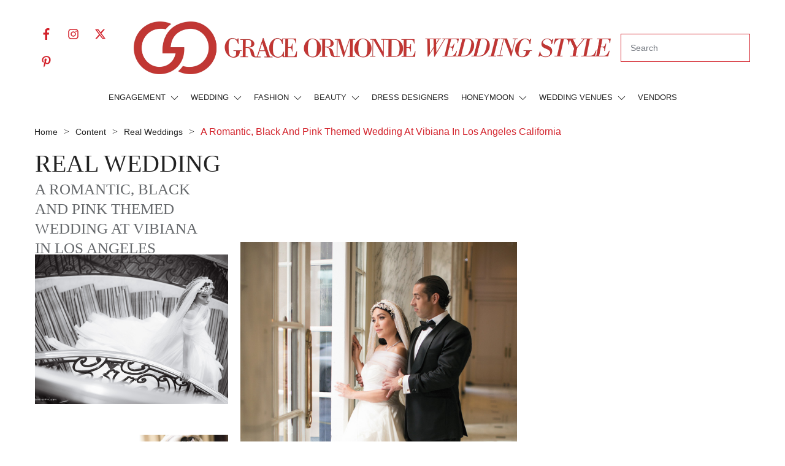

--- FILE ---
content_type: text/html; charset=UTF-8
request_url: https://www.weddingstylemagazine.com/wedding-ideas/real-weddings/a-romantic-black-and-pink-themed-wedding-at-vibiana-in-los-angeles-california
body_size: 60315
content:
<!doctype html>
<html lang="en-US" >
	<head>
		<link rel="profile" href="https://gmpg.org/xfn/11">
		<meta charset="UTF-8">
		<meta name="viewport" content="width=device-width, initial-scale=1">

				<script type="text/javascript">
			window.flatStyles = window.flatStyles || ''

			window.lightspeedOptimizeStylesheet = function () {
				const currentStylesheet = document.querySelector( '.tcb-lightspeed-style:not([data-ls-optimized])' )

				if ( currentStylesheet ) {
					try {
						if ( currentStylesheet.sheet && currentStylesheet.sheet.cssRules ) {
							if ( window.flatStyles ) {
								if ( this.optimizing ) {
									setTimeout( window.lightspeedOptimizeStylesheet.bind( this ), 24 )
								} else {
									this.optimizing = true;

									let rulesIndex = 0;

									while ( rulesIndex < currentStylesheet.sheet.cssRules.length ) {
										const rule = currentStylesheet.sheet.cssRules[ rulesIndex ]
										/* remove rules that already exist in the page */
										if ( rule.type === CSSRule.STYLE_RULE && window.flatStyles.includes( `${rule.selectorText}{` ) ) {
											currentStylesheet.sheet.deleteRule( rulesIndex )
										} else {
											rulesIndex ++
										}
									}
									/* optimize, mark it such, move to the next file, append the styles we have until now */
									currentStylesheet.setAttribute( 'data-ls-optimized', '1' )

									window.flatStyles += currentStylesheet.innerHTML

									this.optimizing = false
								}
							} else {
								window.flatStyles = currentStylesheet.innerHTML
								currentStylesheet.setAttribute( 'data-ls-optimized', '1' )
							}
						}
					} catch ( error ) {
						console.warn( error )
					}

					if ( currentStylesheet.parentElement.tagName !== 'HEAD' ) {
						/* always make sure that those styles end up in the head */
						const stylesheetID = currentStylesheet.id;
						/**
						 * make sure that there is only one copy of the css
						 * e.g display CSS
						 */
						if ( ( ! stylesheetID || ( stylesheetID && ! document.querySelector( `head #${stylesheetID}` ) ) ) ) {
							document.head.prepend( currentStylesheet )
						} else {
							currentStylesheet.remove();
						}
					}
				}
			}

			window.lightspeedOptimizeFlat = function ( styleSheetElement ) {
				if ( document.querySelectorAll( 'link[href*="thrive_flat.css"]' ).length > 1 ) {
					/* disable this flat if we already have one */
					styleSheetElement.setAttribute( 'disabled', true )
				} else {
					/* if this is the first one, make sure he's in head */
					if ( styleSheetElement.parentElement.tagName !== 'HEAD' ) {
						document.head.append( styleSheetElement )
					}
				}
			}
		</script>
		<style type="text/css" id="tcb-style-base-post-7208"  onLoad="typeof window.lightspeedOptimizeStylesheet === 'function' && window.lightspeedOptimizeStylesheet()" class="tcb-lightspeed-style">.thrv_wrapper .tve-content-box-background{position:absolute;width:100%;left:0px;top:0px;overflow:hidden;background-clip:padding-box;height:100% !important;}.thrv_wrapper.thrv-content-box{box-sizing:border-box;position:relative;min-height:10px;}.thrv_wrapper.thrv-content-box div:not(.thrv_icon):not(.ui-resizable-handle):not(.tve-auxiliary-icon-element){box-sizing:border-box;}.tve-cb{display:inline-block;vertical-align:middle;clear:both;overflow:visible;width:100%;z-index:1;position:relative;min-height:10px;}.tve_image_caption{position:relative;}.tve_image_caption:not(.tcb-mm-image.tve-tab-image){height:auto !important;}.tve_image_caption .tve_image{max-width:100%;width:100%;}.thrv_text_element a:not(.tcb-button-link){font-size:inherit;}.tcb-style-wrap strong{font-weight:var(--g-bold-weight,bold);}.thrv_text_element{overflow-wrap:break-word;}body:not(.tve_editor_page) .thrv_wrapper.thrv_footer,body:not(.tve_editor_page) .thrv_wrapper.thrv_header{padding:0px;}.tcb-post-content{overflow-wrap:break-word;}.tcb-post-content.thrv_wrapper{margin-top:15px;margin-bottom:15px;padding:0px;}#tve_editor .tcb-post-content p{font-size:16px;line-height:1.6em;}.tcb-image-gallery{--tve-gallery-vertical-space:10px;--tve-gallery-horizontal-space:10px;--tve-gallery-column-height:120px;--tve-gallery-gutter:10px;}.tcb-image-gallery .tcb-image-gallery-container{box-sizing:content-box;display:flex;flex-flow:row wrap;justify-content:flex-start;margin-left:calc(-1*var(--tve-gallery-horizontal-space));margin-top:calc(-1*var(--tve-gallery-vertical-space));}.tcb-image-gallery .tcb-image-gallery-container.justified-gallery{width:calc(100% + 2*var(--tve-gallery-gutter));position:relative;overflow:hidden;margin:calc(-1*var(--tve-gallery-gutter)) 0 calc(-1*var(--tve-gallery-gutter)) calc(-1*var(--tve-gallery-gutter));}.tcb-image-gallery .tcb-image-gallery-container.justified-gallery .tve_image_caption{position:absolute;margin:0px;}.tcb-image-gallery .tcb-image-gallery-container.slick-slider{margin-top:0px;margin-right:0px;margin-bottom:0px;display:flex;flex-wrap:wrap;align-items:center;margin-left:calc(-1*var(--tve-gallery-horizontal-space,20px));}.tcb-image-gallery .tcb-image-gallery-container.slick-slider .slick-track{display:flex;align-items:center;}.tcb-image-gallery .tcb-image-gallery-container.slick-slider .tve_image_caption{margin:0px;}.tcb-image-gallery .tcb-image-gallery-container.slick-slider .slick-slide{margin-left:var(--tve-gallery-horizontal-space,20px);}.tcb-image-gallery .tcb-image-gallery-container.slick-slider .slick-slide:focus{outline:none;}.tcb-image-gallery .tcb-image-gallery-container.slick-slider.tcb-infinite-carousel .slick-slide:not(.slick-active){height:0px;}.tcb-image-gallery .tcb-image-gallery-container.slick-slider.tcb-infinite-carousel .slick-slide:not(.slick-active) .tve_image_caption{height:0px;}.tcb-image-gallery .tcb-image-gallery-container.slick-slider .tcb-carousel-arrow{margin:0px;fill:currentcolor;color:var(--tcb-local-color-icon,#94a3b0);font-size:20px;z-index:3;}.tcb-image-gallery .tcb-image-gallery-container.tcb-carousel-center{margin-left:0px;}.tcb-image-gallery .tcb-image-gallery-container.tcb-carousel-center .slick-list{padding:0 var(--tcb-carousel-overlap,50px) 0 calc(var(--tcb-carousel-overlap,50px) - var(--tve-gallery-horizontal-space)) !important;}.tcb-image-gallery .tcb-image-gallery-container.tcb-carousel-center .slick-prev{left:calc(-1*var(--tve-arrow-size,25px)) !important;}.tcb-image-gallery .tcb-image-gallery-container.tcb-carousel-center ul.tcb-carousel-dots{margin:0px !important;}.tcb-image-gallery .tcb-image-gallery-container.tcb-carousel-fade .slick-track{align-items:flex-start;}.tcb-image-gallery .tcb-image-gallery-container.tve-loading{position:relative;opacity:0.7;height:100px;}.tcb-image-gallery .tcb-image-gallery-container.tve-loading.load-bot{opacity:1;}.tcb-image-gallery .tcb-image-gallery-container.tve-loading.load-bot::after{bottom:0px;top:inherit;}.tcb-image-gallery .tcb-image-gallery-container.tve-loading .tve_image_caption{opacity:0;}.tcb-image-gallery .tcb-image-gallery-container.tve-loading::after{background-image:url("[data-uri]");background-color:transparent;background-position:center center;background-repeat:no-repeat;background-size:50px;content:"";display:block;height:50px;left:calc(50% - 25px);position:absolute;top:calc(50% - 25px);width:50px;}.tcb-image-gallery .tcb-image-gallery-container .tve_image_caption{width:calc((100% - (var(--tve-gallery-columns))*var(--tve-gallery-horizontal-space))/var(--tve-gallery-columns));margin:var(--tve-gallery-vertical-space) 0 0 var(--tve-gallery-horizontal-space);padding:0px;}.tcb-image-gallery .tcb-image-gallery-container .tve_image_caption .wp-caption-text{cursor:text;min-height:29px;padding:0px !important;}.tcb-image-gallery .tcb-carousel-dots{display:flex;flex-wrap:wrap;justify-content:center;position:relative;bottom:0px;top:0px;margin:0px !important;padding-top:0px !important;padding-bottom:0px !important;padding-left:0px !important;}.tcb-image-gallery .tcb-carousel-dots li.tcb-dot{display:flex;color:var(--tve-applied-color,#8695a2);--tcb-local-color-icon:var(--tve-applied-color,#8695a2);--tcb-local-color-var:var(--tve-applied-color,#8695a2);--tve-icon-size:18px;fill:currentcolor;list-style:none;margin:0 var(--tve-carousel-dots-space,5px) !important;padding-bottom:0px !important;}.tcb-image-gallery .tcb-carousel-dots li.tcb-dot:not(.slick-active){filter:opacity(0.5);}.tcb-image-gallery .tcb-carousel-dots li.tcb-dot.slick-active svg:focus{outline:none;}.tcb-image-gallery.tcb-gallery-crop .tve_image_caption .tve_image_frame{height:var(--tcb-gallery-crop-size,100%);}.tcb-image-gallery.tcb-gallery-crop .tve_image_caption .tve_image_frame img{object-fit:cover;min-height:100%;width:var(--tcb-gallery-crop-width,100%);min-width:100%;max-width:none !important;}.tcb-image-gallery.tcb-gallery-crop[data-caption="true"] .tcb-image-gallery-container.slick-slider .slick-track{display:flex;align-items:flex-start;}.tcb-image-gallery[data-click-behavior="fullscreen"] .tve_image_caption{cursor:pointer;}.tcb-image-gallery[data-type="grid"] .tve_image_caption .tve-image-caption-inside.tcb-caption-center{top:var(--tve-center-image,50%);}.tcb-image-gallery[data-type="carousel"].tcb-has-arrows{margin-left:var(--tve-arrow-size,20px);margin-right:var(--tve-arrow-size,20px);}.tcb-image-gallery[data-type="carousel"].tcb-has-arrows .slick-prev{left:calc(-1*(var(--tve-arrow-size,25px) - var(--tve-gallery-horizontal-space)));}.tcb-image-gallery[data-type="carousel"].tcb-has-arrows .slick-next{right:calc(-1*var(--tve-arrow-size,25px));}.tcb-image-gallery .tve_image_frame.img_style_dark_frame{border:5px solid rgb(32,32,32);padding:0px;}.tcb-image-gallery .tve_image_frame.img_style_framed{border:5px solid rgba(0,0,0,0);outline:rgb(231,231,231) solid 1px;border-radius:1px;}.tcb-image-gallery .tve_image_frame.img_style_lifted_style1{box-shadow:rgb(51,51,51) 4px 4px 6px -3px;}.tcb-image-gallery .tve_image_frame.img_style_polaroid{background:rgb(255,255,255);border:15px solid rgba(0,0,0,0);box-shadow:rgb(119,119,119) 1px 1px 3px -1px;}.tcb-image-gallery .tve_image_frame.img_style_rounded_corners{border-radius:10px;}.tcb-image-gallery .tve_image_frame.img_style_circle{border-radius:50%;}.tcb-image-gallery .tve_image_frame.img_style_caption_overlay{position:relative;padding-left:0px;padding-right:0px;}.tcb-image-gallery .tve_image_frame.img_style_lifted_style2{position:relative;z-index:1;padding-bottom:15px;}.tcb-image-gallery .tve_image_frame.img_style_lifted_style2::before,.tcb-image-gallery .tve_image_frame.img_style_lifted_style2::after{z-index:-1;position:absolute;content:"";left:14px;width:60%;bottom:25px;background:rgba(0,0,0,0.7);box-shadow:rgba(0,0,0,0.7) 0px 0px 8px 9px;transform:rotate(-2deg);border:0px;height:0px;}.tcb-image-gallery .tve_image_frame.img_style_lifted_style2::after{transform:rotate(2deg);right:14px;left:auto;}.tcb-gallery-overlay{transition:opacity 0.5s ease 0s;background:rgba(0,0,0,0.75);display:none;height:100%;overflow:hidden;position:fixed;left:0px;top:0px;width:100%;z-index:999999;opacity:0;}.tcb-gallery-overlay.g-v{opacity:1;}.tcb-gallery-overlay .tcb-gallery-wrapper{transition:left 0.3s ease 0s;height:calc(100vh - 100px);margin-top:50px;position:absolute;left:0px;top:0px;display:flex;touch-action:none;}.tcb-gallery-overlay .tcb-gallery-wrapper.g-n-a{transition:none 0s ease 0s;}.tcb-gallery-overlay .tve-g-image-wrapper{display:flex;justify-content:center;flex:1 1 100%;align-items:center;height:100%;line-height:1px;text-align:center;width:100%;}.tcb-gallery-overlay .tve-g-image-wrapper img{box-shadow:rgba(0,0,0,0.75) 0px 0px 22px -2px;display:block;max-height:calc(100vh - 120px);}.tcb-gallery-overlay .tve-g-image-wrapper .tcb-caption-wrapper{position:relative;transition:opacity 0.2s ease-in-out 0s;opacity:1;display:flex;flex-direction:column;align-items:center;}.tcb-gallery-overlay .tve-g-image-wrapper .tcb-caption-wrapper.tcb-loading{position:absolute;opacity:0;}.tcb-gallery-overlay .tve-g-image-wrapper .tcb-caption-wrapper.tcb-loading + .tcb-image-loader{animation:1s linear 0s infinite normal none running tcb-loader;font-size:30px;width:30px;height:30px;}.tcb-gallery-overlay .tve-g-image-wrapper .tcb-caption-wrapper.tcb-loading + .tcb-image-loader svg{fill:rgb(0,0,0);}.tcb-gallery-overlay .tve-g-image-wrapper .tcb-caption-wrapper:not(.tcb-loading) + .tcb-image-loader{opacity:0;}.tcb-gallery-overlay .tve-g-image-wrapper .tcb-caption-wrapper .tcb-caption{text-align:left;line-height:1.2em;color:rgb(255,255,255);max-width:90%;}.tcb-gallery-overlay .tcb-g-count{color:rgb(255,255,255);display:block;height:37px;line-height:37px;margin:0px auto;position:absolute;bottom:0px;left:0px;right:0px;}.tcb-gallery-overlay .tcb-g-count .tcb-gl-ctrl-wrp{border-top-left-radius:4px;border-top-right-radius:4px;background:rgba(0,0,0,0.5);padding:0px 19px;display:table;margin:0px auto;}.tcb-gallery-overlay .tcb-g-count .tcb-img-count,.tcb-gallery-overlay .tcb-g-count .tcb-cap-txt{font-size:14px;}.tcb-gallery-overlay .tcb-g-count .tcb-mob-text{display:none;}.tcb-gallery-overlay .tcb-gl-ctrl{transition:all 0.5s ease 0s;z-index:1003;border:0px;padding:0px;background:rgba(0,0,0,0.5);display:block;margin-top:-48px;position:absolute;top:50%;text-decoration:none;text-align:center;width:37px;height:66px;outline:0px;cursor:pointer;}.tcb-gallery-overlay .tcb-gl-ctrl svg{fill:rgb(255,255,255);width:12px;height:22px;margin-top:5px;}.tcb-gallery-overlay .tcb-gl-ctrl:hover{background:rgba(0,0,0,0.8);}.tcb-gallery-overlay .tcb-nav-next{border-top-left-radius:6px;border-bottom-left-radius:6px;background-position:-201px -104px;right:0px;}.tcb-gallery-overlay .tcb-nav-prev{border-top-right-radius:6px;border-bottom-right-radius:6px;background-position:-153px -103px;left:0px;}.tcb-gallery-overlay .tcb-nav-close{transition:opacity 0.5s ease 0s;border-radius:50px;background:rgba(0,0,0,0.4);height:32px;line-height:32px;position:absolute;top:-16px;right:-16px;text-decoration:none;width:32px;text-align:center;border:0px;padding:0px;outline:0px;}.tcb-gallery-overlay .tcb-nav-close.tcb-gl-ctrl-mob{display:none;}.tcb-gallery-overlay .tcb-nav-close:hover{background:rgba(0,0,0,0.5);}.tcb-gallery-overlay .tcb-nav-close.tcb-nav-close-cnt{top:0px;right:0px;}.tcb-gallery-overlay .tcb-nav-close svg{fill:rgb(255,255,255);height:16px;margin-top:8px;}.notifications-content-wrapper.tcb-permanently-hidden{display:none !important;}.tcb-permanently-hidden{display:none !important;}.tar-disabled{cursor:default;opacity:0.4;pointer-events:none;}.tcb-clear::after{display:block;height:0px;content:"";}.tve_et_click{cursor:pointer;}.thrv-svg-icon svg{width:1em;height:1em;stroke-width:0;fill:currentcolor;stroke:currentcolor;}html{text-rendering:auto !important;}html body{text-rendering:auto !important;}.thrv_wrapper{margin-top:20px;margin-bottom:20px;padding:1px;}.thrv_wrapper div{box-sizing:content-box;}.thrv_wrapper.tve-elem-default-pad{padding:20px;}.thrv_wrapper.thrv_text_element{margin:0px;}p{font-size:1em;}.tve_image{border-radius:0px;box-shadow:none;}div .tve_image_caption{padding:0px;max-width:100% !important;box-sizing:border-box !important;}.tve_image_caption .tve_image_frame{display:block;max-width:100%;position:relative;overflow:hidden;}.tve_image_caption .tve_image{display:block;padding:0px;height:auto;}#tve_zoom_overlay{background:rgb(0,0,0);opacity:0.7;position:fixed;top:0px;right:0px;bottom:0px;left:0px;z-index:1000000;}#tve_zoom_lightbox{position:fixed;background:rgb(255,255,255);z-index:1000050;top:50%;left:50%;padding:15px;border-radius:10px;height:auto;}.tve_close_lb{cursor:pointer;position:absolute;right:-15px;top:-15px;color:rgb(255,255,255);background:rgb(0,0,0);height:25px;width:25px;border-radius:16px;font-size:10px;border:2px solid rgb(255,255,255);box-shadow:rgb(0,0,0) 0px 0px 10px 2px;transition:transform 0.1s ease-in-out 0s;display:flex;justify-content:center;align-items:center;}.tve_close_lb:hover,.tve_close_lb:focus{transform:scale(1.1);transform-origin:center center;}#tve_zoom_image_content img{max-width:100%;}:not(#_s):not(#_s) .tcb-conditional-display-placeholder{position:relative;min-height:var(--tcb-container-height-d,100px) !important;}:not(#_s):not(#_s) .tcb-conditional-display-placeholder.thrv-page-section{box-sizing:border-box;margin:0px;}:not(#_s):not(#_s) .tcb-conditional-display-placeholder.thrv-content-box{box-sizing:border-box;}:not(#_s):not(#_s) .tcb-conditional-display-placeholder .tve-page-section-out,:not(#_s):not(#_s) .tcb-conditional-display-placeholder .tve-content-box-background{box-sizing:border-box;position:absolute;width:100%;height:100%;left:0px;top:0px;overflow:hidden;}.tve_shortcode_rendered p:empty{display:none !important;}.thrv_wrapper.thrv_contentbox_shortcode{position:relative;}.tcb-post-content::after{clear:both;}.tcb-post-content{margin:1.5em 0px 0px;}body:not(.ttb-editor-page) .tcb-post-content::before,body:not(.ttb-editor-page) .tcb-post-content::after{display:none;}.thrv_wrapper.thrv_text_element{padding:1px;}@media (max-width:1023px){:not(#_s):not(#_s) .tcb-conditional-display-placeholder{min-height:var(--tcb-container-height-t) !important;}}@media (max-width:767px){.tcb-gallery-overlay .tcb-nav-close{display:none;}.tcb-gallery-overlay .tcb-nav-close.tcb-gl-ctrl-mob{display:block;top:0px;right:0px;border-radius:0px 0px 0px 20px;height:40px;width:40px;}html{overflow-x:hidden !important;}html,body{max-width:100vw !important;}body:not(.tcb_show_all_hidden) .tcb-mobile-hidden{display:none !important;}:not(#_s):not(#_s) .tcb-conditional-display-placeholder{min-height:var(--tcb-container-height-m) !important;}}@media (min-width:768px) and (max-width:1023px){body:not(.tcb_show_all_hidden) .tcb-tablet-hidden{display:none !important;}}@media (min-width:767px){.tcb-gallery-overlay .tcb-nav-close{flex-wrap:wrap;}}@media screen and (max-device-width:480px){body{text-size-adjust:none;}}@keyframes tcb-loader{0%{transform:rotate(0deg);}100%{transform:rotate(359deg);}}</style><link rel='stylesheet' id='tcb-style-base-thrive_template-841'  href='//www.weddingstylemagazine.com/wp-content/uploads/thrive/tcb-base-css-841-1737599564.css' type='text/css' media='all' /><meta name='robots' content='index, follow, max-image-preview:large, max-snippet:-1, max-video-preview:-1' />

	<!-- This site is optimized with the Yoast SEO plugin v26.8 - https://yoast.com/product/yoast-seo-wordpress/ -->
	<title>A Romantic, Black and Pink Themed Wedding at Vibiana in Los Angeles California</title>
	<meta name="description" content="A Romantic, Black and Pink Themed Wedding at Vibiana in Los Angeles California" />
	<link rel="canonical" href="https://www.weddingstylemagazine.com/wedding-ideas/real-weddings/a-romantic-black-and-pink-themed-wedding-at-vibiana-in-los-angeles-california" />
	<meta property="og:locale" content="en_US" />
	<meta property="og:type" content="article" />
	<meta property="og:title" content="A Romantic, Black and Pink Themed Wedding at Vibiana in Los Angeles California" />
	<meta property="og:description" content="A Romantic, Black and Pink Themed Wedding at Vibiana in Los Angeles California" />
	<meta property="og:url" content="https://www.weddingstylemagazine.com/wedding-ideas/real-weddings/a-romantic-black-and-pink-themed-wedding-at-vibiana-in-los-angeles-california" />
	<meta property="og:site_name" content="Wedding Style Magazine" />
	<meta property="article:publisher" content="https://www.facebook.com/WeddingStyle/" />
	<meta property="article:published_time" content="2017-12-18T15:24:00+00:00" />
	<meta property="article:modified_time" content="2022-11-28T09:19:11+00:00" />
	<meta property="og:image" content="https://www.weddingstylemagazine.com/wp-content/uploads/2021/09/michael-segal-vibiana-theresa-raul-wedding-2017-003-1.jpg" />
	<meta property="og:image:width" content="456" />
	<meta property="og:image:height" content="600" />
	<meta property="og:image:type" content="image/jpeg" />
	<meta name="author" content="admin" />
	<meta name="twitter:card" content="summary_large_image" />
	<meta name="twitter:creator" content="@wedding_style" />
	<meta name="twitter:site" content="@wedding_style" />
	<meta name="twitter:label1" content="Written by" />
	<meta name="twitter:data1" content="admin" />
	<meta name="twitter:label2" content="Est. reading time" />
	<meta name="twitter:data2" content="6 minutes" />
	<script type="application/ld+json" class="yoast-schema-graph">{"@context":"https://schema.org","@graph":[{"@type":"NewsArticle","@id":"https://www.weddingstylemagazine.com/wedding-ideas/real-weddings/a-romantic-black-and-pink-themed-wedding-at-vibiana-in-los-angeles-california#article","isPartOf":{"@id":"https://www.weddingstylemagazine.com/wedding-ideas/real-weddings/a-romantic-black-and-pink-themed-wedding-at-vibiana-in-los-angeles-california"},"author":{"name":"admin","@id":"https://www.weddingstylemagazine.com/#/schema/person/361bd0526cb4f413404dd803dfee440e"},"headline":"A Romantic, Black and Pink Themed Wedding at Vibiana in Los Angeles California","datePublished":"2017-12-18T15:24:00+00:00","dateModified":"2022-11-28T09:19:11+00:00","mainEntityOfPage":{"@id":"https://www.weddingstylemagazine.com/wedding-ideas/real-weddings/a-romantic-black-and-pink-themed-wedding-at-vibiana-in-los-angeles-california"},"wordCount":525,"commentCount":0,"publisher":{"@id":"https://www.weddingstylemagazine.com/#organization"},"image":{"@id":"https://www.weddingstylemagazine.com/wedding-ideas/real-weddings/a-romantic-black-and-pink-themed-wedding-at-vibiana-in-los-angeles-california#primaryimage"},"thumbnailUrl":"https://www.weddingstylemagazine.com/wp-content/uploads/2021/09/michael-segal-vibiana-theresa-raul-wedding-2017-003-1.jpg","articleSection":["Real Weddings"],"inLanguage":"en-US","potentialAction":[{"@type":"CommentAction","name":"Comment","target":["https://www.weddingstylemagazine.com/wedding-ideas/real-weddings/a-romantic-black-and-pink-themed-wedding-at-vibiana-in-los-angeles-california#respond"]}]},{"@type":"WebPage","@id":"https://www.weddingstylemagazine.com/wedding-ideas/real-weddings/a-romantic-black-and-pink-themed-wedding-at-vibiana-in-los-angeles-california","url":"https://www.weddingstylemagazine.com/wedding-ideas/real-weddings/a-romantic-black-and-pink-themed-wedding-at-vibiana-in-los-angeles-california","name":"A Romantic, Black and Pink Themed Wedding at Vibiana in Los Angeles California","isPartOf":{"@id":"https://www.weddingstylemagazine.com/#website"},"primaryImageOfPage":{"@id":"https://www.weddingstylemagazine.com/wedding-ideas/real-weddings/a-romantic-black-and-pink-themed-wedding-at-vibiana-in-los-angeles-california#primaryimage"},"image":{"@id":"https://www.weddingstylemagazine.com/wedding-ideas/real-weddings/a-romantic-black-and-pink-themed-wedding-at-vibiana-in-los-angeles-california#primaryimage"},"thumbnailUrl":"https://www.weddingstylemagazine.com/wp-content/uploads/2021/09/michael-segal-vibiana-theresa-raul-wedding-2017-003-1.jpg","datePublished":"2017-12-18T15:24:00+00:00","dateModified":"2022-11-28T09:19:11+00:00","description":"A Romantic, Black and Pink Themed Wedding at Vibiana in Los Angeles California","inLanguage":"en-US","potentialAction":[{"@type":"ReadAction","target":["https://www.weddingstylemagazine.com/wedding-ideas/real-weddings/a-romantic-black-and-pink-themed-wedding-at-vibiana-in-los-angeles-california"]}]},{"@type":"ImageObject","inLanguage":"en-US","@id":"https://www.weddingstylemagazine.com/wedding-ideas/real-weddings/a-romantic-black-and-pink-themed-wedding-at-vibiana-in-los-angeles-california#primaryimage","url":"https://www.weddingstylemagazine.com/wp-content/uploads/2021/09/michael-segal-vibiana-theresa-raul-wedding-2017-003-1.jpg","contentUrl":"https://www.weddingstylemagazine.com/wp-content/uploads/2021/09/michael-segal-vibiana-theresa-raul-wedding-2017-003-1.jpg","width":456,"height":600},{"@type":"WebSite","@id":"https://www.weddingstylemagazine.com/#website","url":"https://www.weddingstylemagazine.com/","name":"Wedding Style Magazine","description":"Wedding Planning Ideas and Inspiration","publisher":{"@id":"https://www.weddingstylemagazine.com/#organization"},"potentialAction":[{"@type":"SearchAction","target":{"@type":"EntryPoint","urlTemplate":"https://www.weddingstylemagazine.com/?s={search_term_string}/"},"query-input":{"@type":"PropertyValueSpecification","valueRequired":true,"valueName":"search_term_string"}}],"inLanguage":"en-US"},{"@type":"Organization","@id":"https://www.weddingstylemagazine.com/#organization","name":"Grace Ormonde Wedding Style Magazine","url":"https://www.weddingstylemagazine.com/","logo":{"@type":"ImageObject","inLanguage":"en-US","@id":"https://www.weddingstylemagazine.com/#/schema/logo/image/","url":"https://www.weddingstylemagazine.com/wp-content/uploads/2022/01/LOGO_TO_CHANGE_COLOR__1_-removebg.png","contentUrl":"https://www.weddingstylemagazine.com/wp-content/uploads/2022/01/LOGO_TO_CHANGE_COLOR__1_-removebg.png","width":1801,"height":1920,"caption":"Grace Ormonde Wedding Style Magazine"},"image":{"@id":"https://www.weddingstylemagazine.com/#/schema/logo/image/"},"sameAs":["https://www.facebook.com/WeddingStyle/","https://x.com/wedding_style","https://www.instagram.com/wedding_style/"]},{"@type":"Person","@id":"https://www.weddingstylemagazine.com/#/schema/person/361bd0526cb4f413404dd803dfee440e","name":"admin","image":{"@type":"ImageObject","inLanguage":"en-US","@id":"https://www.weddingstylemagazine.com/#/schema/person/image/","url":"https://secure.gravatar.com/avatar/455c4209418a1830797a3751f926f2a3d34740d6f78bb3e819a8395ec076ed2d?s=96&d=mm&r=g","contentUrl":"https://secure.gravatar.com/avatar/455c4209418a1830797a3751f926f2a3d34740d6f78bb3e819a8395ec076ed2d?s=96&d=mm&r=g","caption":"admin"},"sameAs":["https://www.weddingstylemagazine.com"],"url":"https://www.weddingstylemagazine.com/author/admin"}]}</script>
	<!-- / Yoast SEO plugin. -->


<link rel='dns-prefetch' href='//stats.wp.com' />
<link rel="alternate" type="application/rss+xml" title="Wedding Style Magazine &raquo; Feed" href="https://www.weddingstylemagazine.com/feed" />
<link rel="alternate" type="application/rss+xml" title="Wedding Style Magazine &raquo; Comments Feed" href="https://www.weddingstylemagazine.com/comments/feed" />
<link rel="alternate" type="application/rss+xml" title="Wedding Style Magazine &raquo; A Romantic, Black and Pink Themed Wedding at Vibiana in Los Angeles California Comments Feed" href="https://www.weddingstylemagazine.com/wedding-ideas/real-weddings/a-romantic-black-and-pink-themed-wedding-at-vibiana-in-los-angeles-california/feed" />
<link rel="alternate" title="oEmbed (JSON)" type="application/json+oembed" href="https://www.weddingstylemagazine.com/wp-json/oembed/1.0/embed?url=https%3A%2F%2Fwww.weddingstylemagazine.com%2Fwedding-ideas%2Freal-weddings%2Fa-romantic-black-and-pink-themed-wedding-at-vibiana-in-los-angeles-california" />
<link rel="alternate" title="oEmbed (XML)" type="text/xml+oembed" href="https://www.weddingstylemagazine.com/wp-json/oembed/1.0/embed?url=https%3A%2F%2Fwww.weddingstylemagazine.com%2Fwedding-ideas%2Freal-weddings%2Fa-romantic-black-and-pink-themed-wedding-at-vibiana-in-los-angeles-california&#038;format=xml" />
<style id='wp-img-auto-sizes-contain-inline-css' type='text/css'>
img:is([sizes=auto i],[sizes^="auto," i]){contain-intrinsic-size:3000px 1500px}
/*# sourceURL=wp-img-auto-sizes-contain-inline-css */
</style>
<style id='classic-theme-styles-inline-css' type='text/css'>
/*! This file is auto-generated */
.wp-block-button__link{color:#fff;background-color:#32373c;border-radius:9999px;box-shadow:none;text-decoration:none;padding:calc(.667em + 2px) calc(1.333em + 2px);font-size:1.125em}.wp-block-file__button{background:#32373c;color:#fff;text-decoration:none}
/*# sourceURL=/wp-includes/css/classic-themes.min.css */
</style>
<link rel='stylesheet' id='parent-style-css' href='https://www.weddingstylemagazine.com/wp-content/themes/thrive-theme/style.css' type='text/css' media='all' />
<link rel='stylesheet' id='child-style-css' href='https://www.weddingstylemagazine.com/wp-content/themes/thrive-theme-child/style.css' type='text/css' media='all' />
<link rel='stylesheet' id='dflip-style-css' href='https://www.weddingstylemagazine.com/wp-content/plugins/dflip/assets/css/dflip.min.css' type='text/css' media='all' />
<link rel='stylesheet' id='thrive-theme-css' href='https://www.weddingstylemagazine.com/wp-content/themes/thrive-theme/style.css' type='text/css' media='all' />
<script type="text/javascript" src="https://www.weddingstylemagazine.com/wp-includes/js/jquery/jquery.min.js" id="jquery-core-js"></script>
<script type="text/javascript" src="https://www.weddingstylemagazine.com/wp-includes/js/jquery/ui/core.min.js" id="jquery-ui-core-js"></script>
<script type="text/javascript" src="https://www.weddingstylemagazine.com/wp-includes/js/jquery/ui/menu.min.js" id="jquery-ui-menu-js"></script>
<script type="text/javascript" src="https://www.weddingstylemagazine.com/wp-includes/js/dist/dom-ready.min.js" id="wp-dom-ready-js"></script>
<script type="text/javascript" src="https://www.weddingstylemagazine.com/wp-includes/js/dist/hooks.min.js" id="wp-hooks-js"></script>
<script type="text/javascript" src="https://www.weddingstylemagazine.com/wp-includes/js/dist/i18n.min.js" id="wp-i18n-js"></script>
<script type="text/javascript" id="wp-i18n-js-after">
/* <![CDATA[ */
wp.i18n.setLocaleData( { 'text direction\u0004ltr': [ 'ltr' ] } );
//# sourceURL=wp-i18n-js-after
/* ]]> */
</script>
<script type="text/javascript" src="https://www.weddingstylemagazine.com/wp-includes/js/dist/a11y.min.js" id="wp-a11y-js"></script>
<script type="text/javascript" src="https://www.weddingstylemagazine.com/wp-includes/js/jquery/ui/autocomplete.min.js" id="jquery-ui-autocomplete-js"></script>
<script type="text/javascript" src="https://www.weddingstylemagazine.com/wp-includes/js/imagesloaded.min.js" id="imagesloaded-js"></script>
<script type="text/javascript" src="https://www.weddingstylemagazine.com/wp-includes/js/masonry.min.js" id="masonry-js"></script>
<script type="text/javascript" src="https://www.weddingstylemagazine.com/wp-includes/js/jquery/jquery.masonry.min.js" id="jquery-masonry-js"></script>
<script type="text/javascript" id="tve_frontend-js-extra">
/* <![CDATA[ */
var tve_frontend_options = {"ajaxurl":"https://www.weddingstylemagazine.com/wp-admin/admin-ajax.php","is_editor_page":"","page_events":[],"is_single":"1","social_fb_app_id":"","dash_url":"https://www.weddingstylemagazine.com/wp-content/themes/thrive-theme/thrive-dashboard","queried_object":{"ID":7208,"post_author":"1"},"query_vars":{"page":"","name":"a-romantic-black-and-pink-themed-wedding-at-vibiana-in-los-angeles-california","category_name":"wedding-ideas/real-weddings"},"$_POST":[],"translations":{"Copy":"Copy","empty_username":"ERROR: The username field is empty.","empty_password":"ERROR: The password field is empty.","empty_login":"ERROR: Enter a username or email address.","min_chars":"At least %s characters are needed","no_headings":"No headings found","registration_err":{"required_field":"\u003Cstrong\u003EError\u003C/strong\u003E: This field is required","required_email":"\u003Cstrong\u003EError\u003C/strong\u003E: Please type your email address","invalid_email":"\u003Cstrong\u003EError\u003C/strong\u003E: The email address isn&#8217;t correct","passwordmismatch":"\u003Cstrong\u003EError\u003C/strong\u003E: Password mismatch"}},"routes":{"posts":"https://www.weddingstylemagazine.com/wp-json/tcb/v1/posts","video_reporting":"https://www.weddingstylemagazine.com/wp-json/tcb/v1/video-reporting"},"nonce":"10d8db7bdf","allow_video_src":"1","google_client_id":null,"google_api_key":null,"facebook_app_id":null,"lead_generation_custom_tag_apis":["activecampaign","aweber","convertkit","drip","klicktipp","mailchimp","sendlane","zapier"],"post_request_data":[],"user_profile_nonce":"9cf26fc129","ip":"18.222.163.241","current_user":[],"post_id":"7208","post_title":"A Romantic, Black and Pink Themed Wedding at Vibiana in Los Angeles California","post_type":"post","post_url":"https://www.weddingstylemagazine.com/wedding-ideas/real-weddings/a-romantic-black-and-pink-themed-wedding-at-vibiana-in-los-angeles-california","is_lp":"","conditional_display":{"is_tooltip_dismissed":false}};
//# sourceURL=tve_frontend-js-extra
/* ]]> */
</script>
<script type="text/javascript" src="https://www.weddingstylemagazine.com/wp-content/plugins/thrive-visual-editor/editor/js/dist/modules/general.min.js" id="tve_frontend-js"></script>
<script type="text/javascript" src="https://www.weddingstylemagazine.com/wp-content/themes/thrive-theme-child/js/custom_script.js" id="custom-script-js"></script>
<script type="text/javascript" id="theme-frontend-js-extra">
/* <![CDATA[ */
var thrive_front_localize = {"comments_form":{"error_defaults":{"email":"Email address invalid","url":"Website address invalid","required":"Required field missing"}},"routes":{"posts":"https://www.weddingstylemagazine.com/wp-json/tcb/v1/posts","frontend":"https://www.weddingstylemagazine.com/wp-json/ttb/v1/frontend"},"tar_post_url":"?tve=true&action=architect&from_theme=1","is_editor":"","ID":"841","template_url":"?tve=true&action=architect&from_tar=7208","pagination_url":{"template":"https://www.weddingstylemagazine.com/wedding-ideas/real-weddings/a-romantic-black-and-pink-themed-wedding-at-vibiana-in-los-angeles-california/page/[thrive_page_number]","base":"https://www.weddingstylemagazine.com/wedding-ideas/real-weddings/a-romantic-black-and-pink-themed-wedding-at-vibiana-in-los-angeles-california"},"sidebar_visibility":[],"is_singular":"1","is_user_logged_in":""};
//# sourceURL=theme-frontend-js-extra
/* ]]> */
</script>
<script type="text/javascript" src="https://www.weddingstylemagazine.com/wp-content/themes/thrive-theme/inc/assets/dist/frontend.min.js" id="theme-frontend-js"></script>
<link rel="https://api.w.org/" href="https://www.weddingstylemagazine.com/wp-json/" /><link rel="alternate" title="JSON" type="application/json" href="https://www.weddingstylemagazine.com/wp-json/wp/v2/posts/7208" /><style type="text/css" id="tve_global_variables">:root{--tcb-color-0:rgb(34, 34, 34);--tcb-color-0-h:0;--tcb-color-0-s:0%;--tcb-color-0-l:13%;--tcb-color-0-a:1;--tcb-color-1:rgb(102, 105, 108);--tcb-color-1-h:210;--tcb-color-1-s:2%;--tcb-color-1-l:41%;--tcb-color-1-a:1;--tcb-background-author-image:url(https://secure.gravatar.com/avatar/455c4209418a1830797a3751f926f2a3d34740d6f78bb3e819a8395ec076ed2d?s=256&d=mm&r=g);--tcb-background-user-image:url();--tcb-background-featured-image-thumbnail:url(https://www.weddingstylemagazine.com/wp-content/uploads/2021/09/michael-segal-vibiana-theresa-raul-wedding-2017-003-1.jpg);--tcb-background-custom-field-acf_top_left:url(https://www.weddingstylemagazine.com/wp-content/uploads/2015/10/michael-segal-vibiana-theresa-raul-wedding-2017-002.jpg);--tcb-background-custom-field-acf_bottom_left:url(https://www.weddingstylemagazine.com/wp-content/uploads/2021/12/michael-segal-vibiana-theresa-raul-wedding-2017-005.jpg);--tcb-background-custom-field-acf_right:url(https://www.weddingstylemagazine.com/wp-content/uploads/2015/10/michael-segal-vibiana-theresa-raul-wedding-2017-003.jpg);--tcb-skin-color-0:hsla(var(--tcb-theme-main-master-h,210), var(--tcb-theme-main-master-s,77%), var(--tcb-theme-main-master-l,54%), var(--tcb-theme-main-master-a,1));--tcb-skin-color-0-h:var(--tcb-theme-main-master-h,210);--tcb-skin-color-0-s:var(--tcb-theme-main-master-s,77%);--tcb-skin-color-0-l:var(--tcb-theme-main-master-l,54%);--tcb-skin-color-0-a:var(--tcb-theme-main-master-a,1);--tcb-skin-color-1:hsla(calc(var(--tcb-theme-main-master-h,210) - 0 ), calc(var(--tcb-theme-main-master-s,77%) + 2% ), calc(var(--tcb-theme-main-master-l,54%) - 0% ), 0.5);--tcb-skin-color-1-h:calc(var(--tcb-theme-main-master-h,210) - 0 );--tcb-skin-color-1-s:calc(var(--tcb-theme-main-master-s,77%) + 2% );--tcb-skin-color-1-l:calc(var(--tcb-theme-main-master-l,54%) - 0% );--tcb-skin-color-1-a:0.5;--tcb-skin-color-2:rgb(248, 248, 248);--tcb-skin-color-2-h:0;--tcb-skin-color-2-s:0%;--tcb-skin-color-2-l:97%;--tcb-skin-color-2-a:1;--tcb-skin-color-3:hsla(calc(var(--tcb-theme-main-master-h,210) + 30 ), 85%, 13%, 1);--tcb-skin-color-3-h:calc(var(--tcb-theme-main-master-h,210) + 30 );--tcb-skin-color-3-s:85%;--tcb-skin-color-3-l:13%;--tcb-skin-color-3-a:1;--tcb-skin-color-4:rgb(34, 34, 34);--tcb-skin-color-4-h:0;--tcb-skin-color-4-s:0%;--tcb-skin-color-4-l:13%;--tcb-skin-color-4-a:1;--tcb-skin-color-5:rgb(38, 38, 38);--tcb-skin-color-5-h:0;--tcb-skin-color-5-s:0%;--tcb-skin-color-5-l:14%;--tcb-skin-color-5-a:1;--tcb-skin-color-8:hsla(calc(var(--tcb-theme-main-master-h,210) - 0 ), calc(var(--tcb-theme-main-master-s,77%) + 2% ), calc(var(--tcb-theme-main-master-l,54%) - 0% ), 0.18);--tcb-skin-color-8-h:calc(var(--tcb-theme-main-master-h,210) - 0 );--tcb-skin-color-8-s:calc(var(--tcb-theme-main-master-s,77%) + 2% );--tcb-skin-color-8-l:calc(var(--tcb-theme-main-master-l,54%) - 0% );--tcb-skin-color-8-a:0.18;--tcb-skin-color-9:hsla(calc(var(--tcb-theme-main-master-h,210) - 3 ), 56%, 96%, 1);--tcb-skin-color-9-h:calc(var(--tcb-theme-main-master-h,210) - 3 );--tcb-skin-color-9-s:56%;--tcb-skin-color-9-l:96%;--tcb-skin-color-9-a:1;--tcb-skin-color-10:hsla(calc(var(--tcb-theme-main-master-h,210) - 21 ), calc(var(--tcb-theme-main-master-s,77%) + 23% ), calc(var(--tcb-theme-main-master-l,54%) + 27% ), 1);--tcb-skin-color-10-h:calc(var(--tcb-theme-main-master-h,210) - 21 );--tcb-skin-color-10-s:calc(var(--tcb-theme-main-master-s,77%) + 23% );--tcb-skin-color-10-l:calc(var(--tcb-theme-main-master-l,54%) + 27% );--tcb-skin-color-10-a:1;--tcb-skin-color-13:hsla(calc(var(--tcb-theme-main-master-h,210) - 0 ), calc(var(--tcb-theme-main-master-s,77%) + 2% ), calc(var(--tcb-theme-main-master-l,54%) - 18% ), 0.5);--tcb-skin-color-13-h:calc(var(--tcb-theme-main-master-h,210) - 0 );--tcb-skin-color-13-s:calc(var(--tcb-theme-main-master-s,77%) + 2% );--tcb-skin-color-13-l:calc(var(--tcb-theme-main-master-l,54%) - 18% );--tcb-skin-color-13-a:0.5;--tcb-skin-color-14:rgb(230, 230, 230);--tcb-skin-color-14-h:0;--tcb-skin-color-14-s:0%;--tcb-skin-color-14-l:90%;--tcb-skin-color-14-a:1;--tcb-skin-color-16:hsla(calc(var(--tcb-theme-main-master-h,210) - 0 ), 3%, 36%, 1);--tcb-skin-color-16-h:calc(var(--tcb-theme-main-master-h,210) - 0 );--tcb-skin-color-16-s:3%;--tcb-skin-color-16-l:36%;--tcb-skin-color-16-a:1;--tcb-skin-color-18:hsla(calc(var(--tcb-theme-main-master-h,210) - 1 ), calc(var(--tcb-theme-main-master-s,77%) + 1% ), calc(var(--tcb-theme-main-master-l,54%) - 1% ), 0.8);--tcb-skin-color-18-h:calc(var(--tcb-theme-main-master-h,210) - 1 );--tcb-skin-color-18-s:calc(var(--tcb-theme-main-master-s,77%) + 1% );--tcb-skin-color-18-l:calc(var(--tcb-theme-main-master-l,54%) - 1% );--tcb-skin-color-18-a:0.8;--tcb-skin-color-19:hsla(calc(var(--tcb-theme-main-master-h,210) - 3 ), 56%, 96%, 0.85);--tcb-skin-color-19-h:calc(var(--tcb-theme-main-master-h,210) - 3 );--tcb-skin-color-19-s:56%;--tcb-skin-color-19-l:96%;--tcb-skin-color-19-a:0.85;--tcb-skin-color-20:hsla(calc(var(--tcb-theme-main-master-h,210) - 3 ), 56%, 96%, 0.9);--tcb-skin-color-20-h:calc(var(--tcb-theme-main-master-h,210) - 3 );--tcb-skin-color-20-s:56%;--tcb-skin-color-20-l:96%;--tcb-skin-color-20-a:0.9;--tcb-skin-color-21:hsla(calc(var(--tcb-theme-main-master-h,210) - 210 ), calc(var(--tcb-theme-main-master-s,77%) - 77% ), calc(var(--tcb-theme-main-master-l,54%) + 46% ), 1);--tcb-skin-color-21-h:calc(var(--tcb-theme-main-master-h,210) - 210 );--tcb-skin-color-21-s:calc(var(--tcb-theme-main-master-s,77%) - 77% );--tcb-skin-color-21-l:calc(var(--tcb-theme-main-master-l,54%) + 46% );--tcb-skin-color-21-a:1;--tcb-skin-color-22:rgb(255, 255, 255);--tcb-skin-color-22-h:0;--tcb-skin-color-22-s:0%;--tcb-skin-color-22-l:100%;--tcb-skin-color-22-a:1;--tcb-skin-color-23:rgb(32, 65, 71);--tcb-skin-color-23-h:189;--tcb-skin-color-23-s:37%;--tcb-skin-color-23-l:20%;--tcb-skin-color-23-a:1;--tcb-skin-color-24:rgb(59, 59, 59);--tcb-skin-color-24-h:0;--tcb-skin-color-24-s:0%;--tcb-skin-color-24-l:23%;--tcb-skin-color-24-a:1;--tcb-skin-color-25:hsla(calc(var(--tcb-theme-main-master-h,210) - 0 ), calc(var(--tcb-theme-main-master-s,77%) + 5% ), calc(var(--tcb-theme-main-master-l,54%) + 8% ), 0.04);--tcb-skin-color-25-h:calc(var(--tcb-theme-main-master-h,210) - 0 );--tcb-skin-color-25-s:calc(var(--tcb-theme-main-master-s,77%) + 5% );--tcb-skin-color-25-l:calc(var(--tcb-theme-main-master-l,54%) + 8% );--tcb-skin-color-25-a:0.04;--tcb-skin-color-26:hsla(calc(var(--tcb-theme-main-master-h,210) + 1 ), calc(var(--tcb-theme-main-master-s,77%) + 6% ), calc(var(--tcb-theme-main-master-l,54%) + 9% ), 0.12);--tcb-skin-color-26-h:calc(var(--tcb-theme-main-master-h,210) + 1 );--tcb-skin-color-26-s:calc(var(--tcb-theme-main-master-s,77%) + 6% );--tcb-skin-color-26-l:calc(var(--tcb-theme-main-master-l,54%) + 9% );--tcb-skin-color-26-a:0.12;--tcb-skin-color-27:hsla(calc(var(--tcb-theme-main-master-h,210) + 10 ), calc(var(--tcb-theme-main-master-s,77%) + 6% ), calc(var(--tcb-theme-main-master-l,54%) + 17% ), 1);--tcb-skin-color-27-h:calc(var(--tcb-theme-main-master-h,210) + 10 );--tcb-skin-color-27-s:calc(var(--tcb-theme-main-master-s,77%) + 6% );--tcb-skin-color-27-l:calc(var(--tcb-theme-main-master-l,54%) + 17% );--tcb-skin-color-27-a:1;--tcb-skin-color-28:hsla(calc(var(--tcb-theme-main-master-h,210) + 2 ), calc(var(--tcb-theme-main-master-s,77%) - 34% ), calc(var(--tcb-theme-main-master-l,54%) + 27% ), 1);--tcb-skin-color-28-h:calc(var(--tcb-theme-main-master-h,210) + 2 );--tcb-skin-color-28-s:calc(var(--tcb-theme-main-master-s,77%) - 34% );--tcb-skin-color-28-l:calc(var(--tcb-theme-main-master-l,54%) + 27% );--tcb-skin-color-28-a:1;--tcb-skin-color-29:hsla(calc(var(--tcb-theme-main-master-h,210) - 0 ), calc(var(--tcb-theme-main-master-s,77%) + 6% ), calc(var(--tcb-theme-main-master-l,54%) + 10% ), 0.4);--tcb-skin-color-29-h:calc(var(--tcb-theme-main-master-h,210) - 0 );--tcb-skin-color-29-s:calc(var(--tcb-theme-main-master-s,77%) + 6% );--tcb-skin-color-29-l:calc(var(--tcb-theme-main-master-l,54%) + 10% );--tcb-skin-color-29-a:0.4;--tcb-skin-color-30:hsla(calc(var(--tcb-theme-main-master-h,210) - 1 ), calc(var(--tcb-theme-main-master-s,77%) + 5% ), calc(var(--tcb-theme-main-master-l,54%) + 8% ), 0.85);--tcb-skin-color-30-h:calc(var(--tcb-theme-main-master-h,210) - 1 );--tcb-skin-color-30-s:calc(var(--tcb-theme-main-master-s,77%) + 5% );--tcb-skin-color-30-l:calc(var(--tcb-theme-main-master-l,54%) + 8% );--tcb-skin-color-30-a:0.85;--tcb-main-master-h:357;--tcb-main-master-s:72%;--tcb-main-master-l:48%;--tcb-main-master-a:1;--tcb-theme-main-master-h:357;--tcb-theme-main-master-s:72%;--tcb-theme-main-master-l:48%;--tcb-theme-main-master-a:1;}</style>	<style>img#wpstats{display:none}</style>
		<meta name="viewport" content="width=device-width, initial-scale=1.0, maximum-scale=1.0, user-scalable=0" /><!-- Google Tag Manager -->
<script>(function(w,d,s,l,i){w[l]=w[l]||[];w[l].push({'gtm.start':
new Date().getTime(),event:'gtm.js'});var f=d.getElementsByTagName(s)[0],
j=d.createElement(s),dl=l!='dataLayer'?'&l='+l:'';j.async=true;j.src=
'https://www.googletagmanager.com/gtm.js?id='+i+dl;f.parentNode.insertBefore(j,f);
})(window,document,'script','dataLayer','GTM-MKP2KDM');</script>
<!-- End Google Tag Manager --><link rel="pingback" href="https://www.weddingstylemagazine.com/xmlrpc.php"><style id="thrive-template-css" type="text/css">@media (min-width: 300px){.tve-theme-841 #wrapper{--footer-background-width: 100%;padding-left: 0px !important;padding-right: 0px !important;}.tve-theme-841 .content-section [data-css="tve-u-17acd3d5ac6"] .tve_social_items .tve_s_item{display: inline-block;}.tve-theme-841 .content-section [data-css="tve-u-17acd3d5ac6"]{top: 0px;right: 0px;margin-top: 0px !important;margin-bottom: 20px !important;display: flex !important;padding-right: 0px !important;font-size: 16px !important;}.tve-theme-841 .content-section [data-css="tve-u-17acb865dbd"]{max-width: unset;--tve-alignment: center;float: none;margin-top: 0px !important;--tve-applied-max-width: unset !important;margin-left: auto !important;margin-right: auto !important;}.tve-theme-841 .bottom-section .section-background{background-image: none !important;--background-image: none !important;--tve-applied-background-image: none !important;}.tve-theme-841 .bottom-section .section-content{padding-bottom: 41px !important;padding-left: 20px !important;padding-right: 20px !important;}.tve-theme-841 .top-section [data-css="tve-u-17b13b3e8ef"] .thrive-breadcrumb-leaf span{--tcb-applied-color: var$(--tcb-skin-color-0);font-family: var(--tve-font-family,Arial,Helvetica,sans-serif);color: var(--tve-color,var(--tcb-skin-color-0)) !important;--tve-applied-color: var$(--tve-color,var$(--tcb-skin-color-0)) !important;font-size: var(--tve-font-size,16px) !important;text-transform: var(--tve-text-transform,capitalize) !important;font-style: var(--tve-font-style,normal ) !important;font-weight: var(--tve-font-weight,var(--g-regular-weight,normal) ) !important;}.tve-theme-841 .top-section [data-css="tve-u-17b13b3e8ef"] .thrive-breadcrumb-leaf{--tve-color: var(--tcb-skin-color-0);--tve-applied---tve-color: var$(--tcb-skin-color-0);--tve-font-size: 16px;--tve-text-transform: capitalize;--tve-font-style: normal;--tve-font-weight: var(--g-regular-weight,normal);--tve-font-family: Arial,Helvetica,sans-serif;}.tve-theme-841 .top-section [data-css="tve-u-17b13b3e8ef"] .thrive-breadcrumb-path a{font-family: var(--tve-font-family,Arial,Helvetica,sans-serif);--tcb-applied-color: rgb(34,34,34);font-weight: var(--tve-font-weight,var(--g-regular-weight,normal) ) !important;font-size: var(--tve-font-size,14px) !important;color: var(--tve-color,rgb(34,34,34)) !important;--tve-applied-color: var$(--tve-color,rgb(34,34,34)) !important;text-transform: var(--tve-text-transform,capitalize) !important;font-style: var(--tve-font-style,normal ) !important;text-decoration: var(--tve-text-decoration,none ) !important;}.tve-theme-841 .top-section [data-css="tve-u-17b13b3e8ef"] .thrive-breadcrumb-path{--tve-font-weight: var(--g-regular-weight,normal);--tve-font-family: Arial,Helvetica,sans-serif;--tve-font-size: 14px;--tve-color: rgb(34,34,34);--tve-applied---tve-color: rgb(34,34,34);--tve-text-transform: capitalize;--tve-font-style: normal;--tve-text-decoration: none;}.tve-theme-841 .top-section [data-css="tve-u-17b13b3e8ef"]{padding-bottom: 0px !important;margin-top: 25px !important;}:not(#layout) .tve-theme-841 #wrapper{--layout-content-width: 1920px;--layout-background-width: 1920px;}:not(#layout) .tve-theme-841 .main-container{--sidebar-size: 26.66%;--separator-size: 20px;}.tve-theme-841 .content-section [data-css="tve-u-17acd3d5ac6"] .tve_social_items{font-size: 16px !important;}.tve-theme-841 .content-section .section-content{--tve-color: rgb(35,31,32);--tve-applied---tve-color: rgb(35,31,32);padding-left: 0px !important;padding-right: 0px !important;}.tve-theme-841 .top-section .section-content{padding-left: 0em !important;padding-right: 0em !important;}.tve-theme-841 .content-section [data-css="tve-u-17c6b74722a"]{max-width: unset;margin-top: 0px !important;margin-bottom: 0px !important;--tve-applied-max-width: unset !important;}.tve-theme-841 #content{margin-left: 3.5em !important;margin-right: 3.5em !important;}.tve-theme-841 .top-section [data-css="tve-u-17c99c9302d"]{max-width: 37.6vh;--tve-applied-max-width: 37.6vh !important;padding: 1px !important;margin-bottom: 0em !important;margin-right: 0em !important;}.tve-theme-841 .top-section{margin-bottom: 0px !important;}.tve-theme-841 .sidebar-section .section-background{border: medium;--tve-applied-border: none;background-color: transparent !important;}.tve-theme-841 .sidebar-section .section-content{padding: 20px !important;}.tve-theme-841 .sidebar-section{margin: 0px !important;}.tve-theme-841 .top-section [data-css="tve-u-17cae80542a"]{margin-top: 0px !important;}:not(#tve) .tve-theme-841 .top-section [data-css="tve-u-17cb2aafbd9"]{color: rgb(102,105,108) !important;--tcb-applied-color: var$(--tcb-color-1) !important;--tve-applied-color: var$(--tcb-color-1) !important;font-size: 25px !important;font-weight: var(--g-regular-weight,normal) !important;font-family: "Sabon Italic" !important;}:not(#tve) .tve-theme-841 .top-section [data-css="tve-u-17cedf56bfb"]{font-size: 2.5em !important;font-family: "Bodoni Italic" !important;font-weight: var(--g-regular-weight,normal) !important;line-height: 1.2em !important;}:not(#tve) .tve-theme-841 .top-section [data-css="tve-u-17d6a28c5e8"]{font-family: "Sabon Italic" !important;font-weight: var(--g-regular-weight,normal) !important;}:not(#tve) .tve-theme-841 .content-section .section-content p,:not(#tve) .tve-theme-841 .content-section .section-content li,:not(#tve) .tve-theme-841 .content-section .section-content label,:not(#tve) .tve-theme-841 .content-section .section-content .tcb-plain-text{color: var(--tve-color,rgb(35,31,32));--tve-applied-color: var$(--tve-color,rgb(35,31,32));--tcb-applied-color: rgb(35,31,32);}.tve-theme-841 .content-section [data-css="tve-u-17e7096aec5"]{width: 32px;}.tve-theme-841 .content-section [data-css="tve-u-17e7096aec6"]{width: 32px;}.tve-theme-841 .content-section .tve_s_item[data-s="fb_share"][data-css="tve-u-17e7096aec5"]{--tcb-social-color-style-17: var(--tcb-skin-color-0);}.tve-theme-841 .content-section .tve_s_item[data-s="t_share"][data-css="tve-u-17e7096aec6"]{--tcb-social-color-style-17: var(--tcb-skin-color-0);}.tve-theme-841 .content-section [data-css="tve-u-17e709764e6"]{width: 32px;}.tve-theme-841 .content-section .tve_s_item[data-s="pin_share"][data-css="tve-u-17e709764e6"]{--tcb-social-color-style-17: var(--tcb-skin-color-0);}.tve-theme-841 .content-section [data-css="tve-u-1876ee94e2e"]{--tcb-local-color-f3080: var(--tcb-skin-color-0) !important;--tcb-local-color-f2bba: rgba(211,34,46,0.5) !important;--tcb-local-color-trewq: rgba(211,34,46,0.7) !important;--tcb-local-color-poiuy: rgba(211,34,46,0.35) !important;--tcb-local-color-f83d7: rgba(211,34,46,0.4) !important;--tcb-local-color-frty6: rgba(211,34,46,0.2) !important;--tcb-local-color-flktr: rgba(211,34,46,0.8) !important;margin-top: 0px !important;margin-bottom: 0px !important;padding-left: 1px !important;margin-left: -13px !important;}:not(#tve) .tve-theme-841 .content-section [data-css="tve-u-1876f09e411"]{padding-bottom: 0px !important;margin-bottom: 0px !important;font-family: "Sabon Bold Italic" !important;font-weight: var(--g-regular-weight,normal) !important;text-transform: uppercase !important;font-style: normal !important;color: var(--tcb-skin-color-4) !important;--tcb-applied-color: var$(--tcb-skin-color-4) !important;--tve-applied-color: var$(--tcb-skin-color-4) !important;}.tve-theme-841 .content-section [data-css="tve-u-1876ee94e2e"] .tve_social_items{font-size: 12px !important;}.tve-theme-841 .content-section [data-css="tve-u-1876f0be23a"]{font-size: 12px !important;}.tve-theme-841 .content-section [data-css="tve-u-1876f0be23b"]{font-size: 12px !important;}.tve-theme-841 .content-section [data-css="tve-u-1876f0be23d"]{font-size: 12px !important;}.tve-theme-841 .content-section [data-css="tve-u-1876f0be23e"]{font-size: 12px !important;}.tve-theme-841 .content-section [data-css="tve-u-1876f0bff45"]{margin-top: 40px !important;}}@media (max-width: 1023px){.tve-theme-841 .content-section [data-css="tve-u-17acb865dbd"]{max-width: 100%;padding-left: 0px !important;padding-right: 0px !important;margin-top: 0px !important;--tve-applied-max-width: 100% !important;}.tve-theme-841 .content-section [data-css="tve-u-17acd3d5ac6"]{padding-left: 0px !important;padding-right: 0px !important;min-width: 0px !important;}.tve-theme-841 .top-section [data-css="tve-u-17b13b3e8ef"]{padding-left: 5px !important;}.tve-theme-841 #content{margin-left: 3.5em !important;margin-right: 3.5em !important;}.tve-theme-841 .top-section [data-css="tve-u-17c99c9302d"]{max-width: 36.9vh;--tve-applied-max-width: 36.9vh !important;}.tve-theme-841 .sidebar-section .section-content{padding-left: 20px !important;padding-right: 20px !important;}.tve-theme-841 .sidebar-section{margin: 0px !important;}.tve-theme-841 .top-section .section-content{padding-left: 0em !important;padding-right: 0em !important;}.tve-theme-841 #wrapper{padding-left: 0px !important;padding-right: 0px !important;}:not(#tve) .tve-theme-841 .top-section [data-css="tve-u-17cedf56bfb"]{padding-bottom: 0px !important;margin-bottom: 0px !important;}.tve-theme-841 .content-section [data-css="tve-u-17e7096aec5"]{width: 32px;}.tve-theme-841 .content-section [data-css="tve-u-17e7096aec6"]{width: 32px;}.tve-theme-841 .content-section [data-css="tve-u-17e709764e6"]{width: 32px;}:not(#layout) .tve-theme-841 .main-container{--separator-size: 0px;}}@media (max-width: 767px){.tve-theme-841 .content-section [data-css="tve-u-17acd3d5ac6"]{--tve-alignment: left;float: left;z-index: 3;position: relative;--tcb-social-share-master-color: var(--tcb-skin-color-0);padding-left: 0px !important;padding-right: 0px !important;min-width: 0px !important;margin-left: auto !important;margin-right: auto !important;}.tve-theme-841 .top-section [data-css="tve-u-17b13b3e8ef"]{padding-right: 0px !important;padding-left: 0px !important;}:not(#tve) .tve-theme-841 .top-section [data-css="tve-u-17b13b3e8ef"] .thrive-breadcrumb-separator{font-size: 19px !important;width: 19px !important;height: 19px !important;}.tve-theme-841 .top-section [data-css="tve-u-17b13b3e8ef"] .thrive-breadcrumb-path a{font-family: var(--tve-font-family,Arial,Helvetica,sans-serif);font-weight: var(--tve-font-weight,var(--g-regular-weight,normal) ) !important;font-size: var(--tve-font-size,14px) !important;}.tve-theme-841 .top-section [data-css="tve-u-17b13b3e8ef"] .thrive-breadcrumb-path{--tve-font-weight: var(--g-regular-weight,normal);--tve-font-family: Arial,Helvetica,sans-serif;--tve-font-size: 14px;padding-bottom: 0px !important;}.tve-theme-841 .top-section [data-css="tve-u-17b13b3e8ef"] .thrive-breadcrumb-leaf span{font-family: var(--tve-font-family,Arial,Helvetica,sans-serif);--tcb-applied-color: var$(--tcb-skin-color-0);font-weight: var(--tve-font-weight,var(--g-regular-weight,normal) ) !important;color: var(--tve-color,var(--tcb-skin-color-0)) !important;--tve-applied-color: var$(--tve-color,var$(--tcb-skin-color-0)) !important;}.tve-theme-841 .top-section [data-css="tve-u-17b13b3e8ef"] .thrive-breadcrumb-leaf{--tve-font-weight: var(--g-regular-weight,normal);--tve-font-family: Arial,Helvetica,sans-serif;--tve-color: var(--tcb-skin-color-0);--tve-applied---tve-color: var$(--tcb-skin-color-0);}.tve-theme-841 .top-section [data-css="tve-u-17b13b3e8ef"] .thrive-breadcrumb-separator{padding-bottom: 0px !important;}.tve-theme-841 .content-section [data-css="tve-u-17acb865dbd"]{margin-top: 0px !important;padding-right: 0px !important;padding-left: 0px !important;}.tve-theme-841 #content{margin-left: 1em !important;margin-right: 1em !important;}.tve-theme-841 .top-section [data-css="tve-u-17c99c9302d"]{max-width: 100%;--tve-applied-max-width: 100% !important;}.tve-theme-841 .content-section .section-content{padding-right: 0px !important;padding-left: 0px !important;}.tve-theme-841 .sidebar-section .section-content{padding: 20px 10px !important;}.tve-theme-841 .sidebar-section{margin-left: 0px !important;margin-right: 0px !important;margin-bottom: 0px !important;}.tve-theme-841 #wrapper{padding-right: 0px !important;padding-left: 0px !important;}:not(#tve) .tve-theme-841 .top-section [data-css="tve-u-17cedf56bfb"]{font-size: 2em !important;}.tve-theme-841 .top-section .section-content{padding-left: 0em !important;padding-right: 0em !important;}.tve-theme-841 .content-section [data-css="tve-u-17e7096aec5"]{width: 32px;}.tve-theme-841 .content-section [data-css="tve-u-17e7096aec6"]{width: 32px;}.tve-theme-841 .content-section [data-css="tve-u-17e709764e6"]{width: 32px;}.tve-theme-841 .content-section [data-css="tve-u-17e709893aa"]::after{clear: both;}}</style><style type="text/css" id="thrive-default-styles">@media (min-width: 300px) { .tcb-style-wrap h1{ color:var(--tcb-skin-color-4);--tcb-applied-color:var$(--tcb-skin-color-4);font-family:"Sabon Italic";font-weight:var(--g-regular-weight, normal);font-size:30px;background-color:rgba(0, 0, 0, 0);font-style:normal;margin:0px;padding-top:0px;padding-bottom:0px;text-decoration:rgba(10, 10, 10, 0.85);text-transform:uppercase;border-left:0px none rgba(10, 10, 10, 0.85);line-height:1.3em;--tcb-typography-font-family:"Sabon Italic";--tcb-typography-font-weight:var(--g-regular-weight, normal);--tcb-typography-text-transform:uppercase;--tcb-typography-font-size:30px; }.tcb-style-wrap h2{ color:var(--tcb-skin-color-4);--tcb-applied-color:var$(--tcb-skin-color-4);font-family:"Sabon Italic";--g-regular-weight:400;--g-bold-weight:800;font-weight:var(--g-regular-weight, normal);font-size:1.2em;padding-top:0px;padding-bottom:0px;--tve-applied-color:var$(--tcb-skin-color-4);background-color:rgba(0, 0, 0, 0);font-style:normal;margin:0px;text-decoration:none solid rgb(211, 34, 43);text-transform:none;border-left:0px none rgb(211, 34, 43);--tcb-typography-color:var(--tcb-skin-color-4);--tcb-typography-font-size:1.2em; }.tcb-style-wrap h3{ font-family:"Sabon Italic";font-weight:var(--g-regular-weight, normal);color:var(--tcb-skin-color-4);--tcb-applied-color:var$(--tcb-skin-color-4);padding-top:0px;margin-top:0px;padding-bottom:24px;margin-bottom:0px;font-size:24px;line-height:1.2em;--tcb-typography-font-family:"Sabon Italic";--tcb-typography-font-weight:var(--g-regular-weight, normal);--tcb-typography-line-height:1.2em; }.tcb-style-wrap h4{ font-family:"Sabon Italic";font-weight:var(--g-regular-weight, normal);color:var(--tcb-skin-color-4);--tcb-applied-color:var$(--tcb-skin-color-4);padding-top:0px;margin-top:0px;padding-bottom:24px;margin-bottom:0px;font-size:20px;line-height:1.2em;--tcb-typography-font-family:"Sabon Italic";--tcb-typography-font-weight:var(--g-regular-weight, normal);--tcb-typography-line-height:1.2em; }.tcb-style-wrap h5{ font-family:"Sabon Italic";font-weight:var(--g-regular-weight, normal);color:var(--tcb-skin-color-4);--tcb-applied-color:var$(--tcb-skin-color-4);padding-top:0px;margin-top:0px;padding-bottom:24px;margin-bottom:0px;line-height:1.2em;--tcb-typography-font-family:"Sabon Italic";--tcb-typography-font-weight:var(--g-regular-weight, normal);--tcb-typography-line-height:1.2em; }.tcb-style-wrap h6{ font-family:"Sabon Italic";font-weight:var(--g-regular-weight, normal);color:var(--tcb-skin-color-4);--tcb-applied-color:var$(--tcb-skin-color-4);padding-top:0px;margin-top:0px;padding-bottom:24px;margin-bottom:0px;line-height:1.2em;--tcb-typography-font-family:"Sabon Italic";--tcb-typography-font-weight:var(--g-regular-weight, normal);--tcb-typography-line-height:1.2em; }.tcb-style-wrap p{ color:rgb(35, 31, 32);--tcb-applied-color:rgb(35, 31, 32);font-family:Georgia, serif;font-weight:var(--g-regular-weight, normal);font-size:16px;padding-top:0px;margin-top:0px;padding-bottom:24px;margin-bottom:0px;--tcb-typography-font-family:Georgia, serif;--tcb-typography-font-size:16px;--tcb-typography-color:rgb(35, 31, 32);--tve-applied-color:rgb(35, 31, 32); }:not(.inc) .thrv_text_element a:not(.tcb-button-link), :not(.inc) .tcb-styled-list a, :not(.inc) .tcb-numbered-list a, .tve-input-option-text a, .tcb-post-content p a, .tcb-post-content li a, .tcb-post-content blockquote a, .tcb-post-content pre a {color:var(--tcb-skin-color-0);--tve-applied-color:var$(--tcb-skin-color-0);background-color:rgba(0, 0, 0, 0);font-weight:400;font-style:normal;text-decoration:none solid rgb(211, 34, 43);}.tcb-style-wrap ul:not([class*="menu"]), .tcb-style-wrap ol{ color:var(--tcb-skin-color-5);--tcb-applied-color:var$(--tcb-skin-color-5);font-family:Muli;--g-regular-weight:400;--g-bold-weight:800;font-weight:var(--g-regular-weight, normal);font-size:16px;margin-top:0px;margin-bottom:0px;padding-top:0px;padding-bottom:12px;padding-left:0px; }.tcb-style-wrap li:not([class*="menu"]){ color:var(--tcb-skin-color-5);--tcb-applied-color:var$(--tcb-skin-color-5);font-family:Georgia, serif;font-weight:var(--g-regular-weight, normal);font-size:16px;line-height:1.4em;padding-bottom:16px;margin-bottom:0px;--tcb-typography-font-family:Georgia, serif; }.tcb-style-wrap blockquote{ color:var(--tcb-skin-color-5);--tcb-applied-color:var$(--tcb-skin-color-5);font-family:Georgia, serif;font-weight:var(--g-regular-weight, normal);font-size:16px;padding-top:0px;padding-bottom:0px;border-left:6px solid var(--tcb-skin-color-0);margin-top:0px;margin-bottom:24px;--tcb-typography-font-family:Georgia, serif;--tve-border-width:6px; }body, .tcb-plain-text{ color:rgb(34, 34, 34);--tcb-applied-color:rgb(34, 34, 34);font-family:Georgia, serif;font-weight:var(--g-regular-weight, normal);font-size:16px;--tcb-typography-font-family:Georgia, serif;--tcb-typography-color:rgb(34, 34, 34);--tve-applied-color:rgb(34, 34, 34); }.tcb-style-wrap pre{ font-family:Georgia, serif;--tcb-typography-font-family:Georgia, serif;font-weight:var(--g-regular-weight, normal); } }@media (max-width: 1023px) { .tcb-style-wrap h1{ font-size:36px;padding-bottom:22px;margin-bottom:0px; }.tcb-style-wrap h2{ padding-bottom:22px;margin-bottom:0px;padding-top:0px;margin-top:0px; }.tcb-style-wrap h3{ padding-bottom:22px;margin-bottom:0px;font-size:22px; }.tcb-style-wrap h4{ padding-bottom:22px;margin-bottom:0px; }.tcb-style-wrap h5{ padding-bottom:22px;margin-bottom:0px; }.tcb-style-wrap h6{ padding-bottom:22px;margin-bottom:0px; }.tcb-style-wrap p{ padding-bottom:22px;margin-bottom:0px;padding-top:0px;margin-top:0px; }.tcb-style-wrap ul:not([class*="menu"]), .tcb-style-wrap ol{ padding-top:0px;padding-bottom:4px; }.tcb-style-wrap li:not([class*="menu"]){ line-height:1.75em;--tcb-typography-line-height:1.75em;padding-bottom:14px;margin-bottom:0px; }.tcb-style-wrap blockquote{ margin-bottom:22px; } }@media (max-width: 767px) { .tcb-style-wrap h1{ font-size:28px;padding-bottom:20px;margin-bottom:0px; }.tcb-style-wrap h2{ padding-bottom:20px;margin-bottom:0px;padding-top:0px;margin-top:0px; }.tcb-style-wrap h3{ font-size:22px;padding-bottom:20px;margin-bottom:0px; }.tcb-style-wrap h4{ font-size:20px;padding-bottom:20px;margin-bottom:0px; }.tcb-style-wrap h5{ padding-bottom:20px;margin-bottom:0px; }.tcb-style-wrap h6{ padding-bottom:20px;margin-bottom:0px; }.tcb-style-wrap p{ padding-bottom:20px;margin-bottom:0px;padding-top:0px;margin-top:0px; }.tcb-style-wrap ul:not([class*="menu"]), .tcb-style-wrap ol{ padding-left:0px;padding-bottom:4px;padding-top:0px; }.tcb-style-wrap li:not([class*="menu"]){ padding-bottom:10px;margin-bottom:0px; }.tcb-style-wrap blockquote{ margin-bottom:20px; } }</style><link rel="icon" href="https://www.weddingstylemagazine.com/wp-content/uploads/2021/12/android-chrome-192x192-1.png" sizes="32x32" />
<link rel="icon" href="https://www.weddingstylemagazine.com/wp-content/uploads/2021/12/android-chrome-192x192-1.png" sizes="192x192" />
<link rel="apple-touch-icon" href="https://www.weddingstylemagazine.com/wp-content/uploads/2021/12/android-chrome-192x192-1.png" />
<meta name="msapplication-TileImage" content="https://www.weddingstylemagazine.com/wp-content/uploads/2021/12/android-chrome-192x192-1.png" />
			<style class="tve_custom_style">@media (min-width: 300px){:not(#tve) [data-css="tve-u-17bf06ac64f"]{padding-bottom: 0px !important;margin-bottom: 0px !important;font-size: 16px !important;color: rgb(34,34,34) !important;--tcb-applied-color:rgb(34,34,34) !important;--tve-applied-color:rgb(34,34,34) !important;font-family: inherit !important;font-weight: var(--g-regular-weight,normal) !important;}[data-css="tve-u-17bf06ac650"]{--tve-alignment:center;float: none;max-width: 920px;padding: 0px !important;margin: 0px auto !important;}[data-css="tve-u-17bf06ac664"]{margin-top: 14px !important;margin-bottom: 25px !important;}:not(#tve) [data-css="tve-u-17bf06ac665"]{padding-bottom: 0px !important;margin-bottom: 0px !important;font-size: 16px !important;color: rgb(34,34,34) !important;--tcb-applied-color:rgb(34,34,34) !important;--tve-applied-color:rgb(34,34,34) !important;font-family: inherit !important;font-weight: var(--g-regular-weight,normal) !important;}[data-css="tve-u-17bf06ac667"]{width: 222px;float: left;z-index: 3;position: relative;--tve-alignment:left;}[data-css="tve-u-17bf06ac668"]{width: 100%;--tve-alignment:center;float: none;margin-left: auto !important;margin-right: auto !important;}[data-css="tve-u-17bf06ac669"]{width: 100%;--tve-alignment:center;float: none;margin-left: auto !important;margin-right: auto !important;}[data-css="tve-u-17bf06ac66a"]{width: 100%;}[data-css="tve-u-17bf06ac670"]{margin-top: 20px !important;margin-bottom: 0px !important;}[data-css="tve-u-17cf4dbbb51"]::after{clear: both;}:not(#tve) [data-css="tve-u-17cf4dbd405"]{font-size: 16px !important;font-family: inherit !important;font-weight: var(--g-regular-weight,normal)!important;color: rgb(0,0,0) !important;--tcb-applied-color:rgb(0,0,0)!important;--tve-applied-color:rgb(0,0,0)!important;padding-bottom: 0px !important;margin-bottom: 0px !important;}[data-css="tve-u-17d7c3e89b9"]{--tve-gallery-columns:4;}[data-css="tve-u-17daabec24d"]{width: 45%;--tve-alignment:center;float: none;margin-left: auto !important;margin-right: auto !important;}[data-css="tve-u-17daabf0880"]{width: 100%;}[data-css="tve-u-17daabf22a1"]{width: 100%;}[data-css="tve-u-17daabfd6ab"]{width: 100%;}[data-css="tve-u-17daac0b0e6"]{color: rgb(105,105,105) !important;}:not(#tve) [data-css="tve-u-17e8397d692"]{font-weight: var(--g-bold-weight,bold) !important;}:not(#tve) [data-css="tve-u-17e8399faf0"]{font-size: 14px !important;font-family: inherit !important;font-weight: var(--g-regular-weight,normal)!important;color: rgb(0,0,0) !important;--tcb-applied-color:rgb(0,0,0)!important;--tve-applied-color:rgb(0,0,0)!important;padding-bottom: 0px !important;margin-bottom: 0px !important;}[data-css="tve-u-17e8399faf3"]{color: rgb(105,105,105) !important;}[data-css="tve-u-17e8399faf6"]{color: rgb(105,105,105) !important;}}</style> 					<style type="text/css" id="wp-custom-css">
			/* ADS */
@media only screen and (max-width: 600px) {
	#google-video-ad iframe {
	width: auto;
		height: auto;
}
}
#real-weddings-lp-above-banner-ad {
	display: flex; 
	justify-content: center;
}

@media only screen and (max-width: 900px) {
	#real-weddings-lp-above-banner-ad {
		display: none;
	}
}

/* GLOBAL */
/* .vertical-img {
	max-width: 650px !important;
	max-height: 100%; 
	margin: 0 auto;
	object-fit: contain;
} */

a:hover {
    text-decoration: none;
}

/* LANDING PAGE TEMPLATE */
.tve-theme-83740 #wrapper {
	position: absolute ;
}

/* SEARCH */

/*  remove weird character in search */
.jetpack-instant-search__search-results-list li:before {
    content: '';
}

/*  change style of titles in search */
.jetpack-instant-search__search-result-title .jetpack-instant-search__search-result-title-link {
    font-family: 'Sabon Italic';
    text-transform: uppercase;
}
/*  Number of search results */
.jetpack-instant-search__search-results-title {
    font-family: 'Sabon Italic';
    text-transform: uppercase;
}


.jetpack-instant-search .jetpack-instant-search__search-results .jetpack-instant-search__search-results-primary .jetpack-instant-search__search-result mark {
    color: #d3222b !important;
    background-color: transparent !important;
}

.jetpack-instant-search .widget.widget_archive ul li a:focus, .jetpack-instant-search .widget.widget_archive ul li a:hover, .jetpack-instant-search .widget a:focus, .jetpack-instant-search .widget a:hover, .jetpack-instant-search a:focus, .jetpack-instant-search a:hover {
    color: #D3222B !important;
}

input[type="search"] {
  -webkit-appearance: none;
}
/*  END SEARCH */


/* TYPEFORM FULL WIDTH */
.typeform-widget iframe {
/* 	height: 100vh !important; */
}

/*  END TYPEFORM FULL WIDTH */

/* NAV */
.thrv_widget_menu.thrv_wrapper ul.tve_w_menu.tve_horizontal > li ul li > a {
    padding-left: 5px;
}

/* p Paragraphs */
.tcb-style-wrap p {
	font-family: Georgia, helvetica, sans-serif !important;
}

/* REAL WEDDINGS QUOTE */
.kKedfJ-container {
	margin: 0 auto
	max-width: 720px;
}

.kKedfJ {
    margin: 2.5rem auto;
    border-width: 0px 0px 4px 4px;
    border-style: solid;
    border-color: rgb(231, 19, 26);
    padding-left: 1.5rem;
    width: auto;
    color: rgb(35, 31, 32);
    text-align: left;
	border: none;
}

p.paywall {
    border-width: 0px 0px 0px 6px;
    border-style: solid;
    border-color: rgb(231, 19, 26);
    width: auto;
    color: rgb(35, 31, 32);
    text-align: left;
    padding: 1rem 1.5rem;
		text-transform: uppercase;
}



.kKedfJ p {
    font-family: 'Sabon Italic' !important;
    font-size: 34px;
    line-height: 1.2;
}

.iqzGsE {
    text-transform: none;
    font-family: VFDidot7, helvetica, sans-serif;
    font-feature-settings: normal;
    font-style: normal;
    letter-spacing: normal;
    line-break: auto;
    line-height: 1.33em;
    font-size: 24px;
    overflow-wrap: normal;
}
@media screen and (min-width: 768px) {
  .kKedfJ {
    transform: translate(calc(-1.5 rem - 4 px), 0 px);
    width: 75%;
  }
}


/*  TYPEFORM */
#plan-dream-wedding-typeform iframe {
/* 	height: 100vh; */
}



/* Fix gallery image left on firefox */
.tcb-gallery-overlay .tve-g-image-wrapper .tcb-caption-wrapper:not(.tcb-loading) + .tcb-image-loader {
	display: none;
}

/* SEARCH */

/* remove breadcrumbs */
.jetpack-instant-search__path-breadcrumb.jetpack-instant-search__search-result-expanded__path {
    display: none;
}
/* add bottom padding to indiv search result */
.jetpack-instant-search__search-result-expanded__content-container {
    margin-bottom: 20px;
}

		</style>
					</head>

	<body class="wp-singular post-template-default single single-post postid-7208 single-format-standard wp-theme-thrive-theme wp-child-theme-thrive-theme-child jps-theme-thrive-theme-child tve-theme-841 thrive-layout-14">
<div id="wrapper" class="tcb-style-wrap"><header id="thrive-header" class="thrv_wrapper thrv_symbol thrv_header thrv_symbol_25001 tve-default-state" role="banner"><div class="thrive-shortcode-html thrive-symbol-shortcode tve-default-state" data-symbol-id="25001"><style type="text/css" id="tcb-style-base-tcb_symbol-25001"  onLoad="typeof window.lightspeedOptimizeStylesheet === 'function' && window.lightspeedOptimizeStylesheet()" class="tcb-lightspeed-style">.thrv_widget_menu{position: relative;z-index: 10;}.thrv_widget_menu .fixed-menu-item{position: fixed !important;}.thrv_widget_menu.thrv_wrapper{overflow: visible !important;}.thrv_widget_menu .tve-ham-wrap{z-index: 999 !important;}.thrv_widget_menu li li .tve-item-dropdown-trigger{position: absolute;top: 0px;right: 0.5em;bottom: 0px;}.thrv_widget_menu ul ul{box-sizing: border-box;min-width: 100%;}.thrv_widget_menu .tve_w_menu .sub-menu{box-shadow: rgba(0,0,0,0.15) 0px 0px 9px 1px;background-color: rgb(255,255,255);}.thrv_widget_menu .tve_w_menu .sub-menu{visibility: hidden;display: none;}.thrv_widget_menu.tve-active-disabled .tve-state-active{cursor: default !important;}.thrv_widget_menu[class*="tve-custom-menu-switch-icon-"].tve-active-disabled .menu-item-has-children{cursor: pointer;}.tve-item-dropdown-trigger{flex: 0 0 auto;display: flex;justify-content: center;align-items: center;}.tve-item-dropdown-trigger svg{width: 1em;height: 1em;transition: transform 0.2s;fill: currentcolor;}.tve-item-dropdown-trigger:not(:empty){margin-left: 8px;}.tve-m-trigger{display: none;-webkit-tap-highlight-color: rgba(0,0,0,0);}.tve-m-trigger:focus,.tve-m-trigger:active{outline: none;}.tve-m-trigger:not(.tve-triggered-icon) .tcb-icon-close{display: none;}.tve-m-trigger:not(.tve-triggered-icon) .tcb-icon-open{position: relative;z-index: 1;}.tcb-icon-open,.tcb-icon-close{font-size: 33px;width: 33px;height: 33px;margin: 0px auto !important;padding: 0.3em !important;}.thrv_widget_menu.thrv_wrapper{padding: 0px;--tcb-menu-box-width-t: var(--tcb-menu-box-width-d);--tcb-menu-box-width-m: var(--tcb-menu-box-width-t);--tcb-menu-overlay-d: var(--tcb-menu-overlay);--tcb-menu-overlay-t: var(--tcb-menu-overlay-d);--tcb-menu-overlay-m: var(--tcb-menu-overlay-t);}.thrv_widget_menu.thrv_wrapper[class*="tve-custom-menu-switch-icon-"]{background: none !important;}.thrv_widget_menu.thrv_wrapper[class*="tve-custom-menu-switch-icon-"] .tcb-menu-overlay{display: none;pointer-events: none;}.thrv_widget_menu.thrv_wrapper[class*="tve-custom-menu-switch-icon-"] .tve-m-expanded.tve-ham-wrap{flex-direction: column;}.thrv_widget_menu.thrv_wrapper[class*="tve-custom-menu-switch-icon-"] .tve-m-expanded li > a{display: inline-flex;}.thrv_widget_menu.thrv_wrapper[class*="tve-custom-menu-switch-icon-"] .tve-m-expanded + .tcb-menu-overlay{display: block;top: 0px;right: 0px;bottom: 0px;left: 0px;position: fixed;}.thrv_widget_menu.thrv_wrapper[class*="tve-custom-menu-switch-icon-"] li{box-sizing: border-box;text-align: center;}.thrv_widget_menu.thrv_wrapper[class*="tve-custom-menu-switch-icon-"] .thrive-shortcode-html{position: relative;}.thrv_widget_menu.thrv_wrapper[class*="tve-custom-menu-switch-icon-"] .tve-item-dropdown-trigger{position: absolute;top: 0px;right: 0.8rem;bottom: 0px;transition: transform 0.2s;height: 100% !important;}.thrv_widget_menu.thrv_wrapper[class*="tve-custom-menu-switch-icon-"] .expand-children > a > .tve-item-dropdown-trigger{transform: rotate(180deg);}.thrv_widget_menu.thrv_wrapper[class*="tve-custom-menu-switch-icon-"] .m-icon{margin-left: -1em;}.thrv_widget_menu.thrv_wrapper[class*="tve-custom-menu-switch-icon-"] ul.tve_w_menu{box-sizing: border-box;}.thrv_widget_menu.thrv_wrapper[class*="tve-custom-menu-switch-icon-"] ul.tve_w_menu li{background-color: inherit;}.thrv_widget_menu.thrv_wrapper[class*="tve-custom-menu-switch-icon-"] ul.tve_w_menu ul{display: none;position: relative;width: 100%;left: 0px;top: 0px;}.thrv_widget_menu.thrv_wrapper[class*="tve-custom-menu-switch-icon-"] ul.tve_w_menu li:not(#increase-spec):not(.ccls){padding: 0px;width: 100%;margin-top: 0px;margin-bottom: 0px;-webkit-tap-highlight-color: rgba(0,0,0,0);margin-left: 0px !important;margin-right: 0px !important;}.thrv_widget_menu.thrv_wrapper[class*="tve-custom-menu-switch-icon-"] ul.tve_w_menu li:not(#increase-spec):not(.ccls):focus,.thrv_widget_menu.thrv_wrapper[class*="tve-custom-menu-switch-icon-"] ul.tve_w_menu li:not(#increase-spec):not(.ccls):active{outline: none;}.thrv_widget_menu.thrv_wrapper[class*="tve-custom-menu-switch-icon-"] ul.tve_w_menu li:not(#increase-spec):not(.ccls) a{padding: 10px 2em;}.thrv_widget_menu.thrv_wrapper[class*="tve-custom-menu-switch-icon-"][class*="light-tmp"] ul.tve_w_menu{background-color: rgb(255,255,255);}.thrv_widget_menu.thrv_wrapper[class*="tve-custom-menu-switch-icon-"][class*="light-tmp"] ul.tve_w_menu .sub-menu{box-shadow: none;}.thrv_widget_menu.thrv_wrapper[class*="tve-custom-menu-switch-icon-"][class*="light-tmp"] ul.tve_w_menu li li{background-color: rgb(250,250,250);box-shadow: none;}.thrv_widget_menu.thrv_wrapper[class*="tve-custom-menu-switch-icon-"][class*="dark-tmp"] ul.tve_w_menu{background-color: rgb(30,30,31);}.thrv_widget_menu.thrv_wrapper[class*="tve-custom-menu-switch-icon-"][class*="dark-tmp"] ul.tve_w_menu li .sub-menu li{background-color: rgb(41,41,42);}.thrv_widget_menu.thrv_wrapper[class*="tve-custom-menu-switch-icon-"][class*="dark-tmp"] ul.tve_w_menu li > a{color: rgb(255,255,255);}.thrv_widget_menu.thrv_wrapper[class*="tve-custom-menu-switch-icon-"].tve-mobile-dropdown .tve-ham-wrap.tve-m-expanded{flex-direction: column;}.thrv_widget_menu.thrv_wrapper[class*="tve-custom-menu-switch-icon-"].tve-mobile-dropdown :not(.tve-ham-wrap) > ul.tve_w_menu,.thrv_widget_menu.thrv_wrapper[class*="tve-custom-menu-switch-icon-"].tve-mobile-dropdown .tve-ham-wrap{height: auto;max-height: 0px;opacity: 0;left: 0px;overflow: hidden;width: 100%;position: absolute;transition: max-height 0.1s,opacity 0.1s;}.thrv_widget_menu.thrv_wrapper[class*="tve-custom-menu-switch-icon-"].tve-mobile-dropdown :not(.tve-ham-wrap) > ul.tve_w_menu.tve-m-expanded,.thrv_widget_menu.thrv_wrapper[class*="tve-custom-menu-switch-icon-"].tve-mobile-dropdown .tve-ham-wrap.tve-m-expanded{opacity: 1;max-height: fit-content;top: 100%;}.thrv_widget_menu.thrv_wrapper[class*="tve-custom-menu-switch-icon-"].tve-mobile-dropdown .tve-m-trigger{position: relative;}.thrv_widget_menu.thrv_wrapper[class*="tve-custom-menu-switch-icon-"].tve-mobile-dropdown .tve-m-trigger .thrv_icon:not(.tcb-icon-close-offscreen){display: block;transition: opacity 0.3s;}.thrv_widget_menu.thrv_wrapper[class*="tve-custom-menu-switch-icon-"].tve-mobile-dropdown .tve-m-trigger .tcb-icon-close,.thrv_widget_menu.thrv_wrapper[class*="tve-custom-menu-switch-icon-"].tve-mobile-dropdown .tve-m-trigger .tcb-icon-close-offscreen{position: absolute;top: 0px;left: 50%;transform: translateX(-50%);opacity: 0;}.thrv_widget_menu.thrv_wrapper[class*="tve-custom-menu-switch-icon-"].tve-mobile-dropdown .tve-m-trigger.tve-triggered-icon .tcb-icon-close{opacity: 1;}.thrv_widget_menu.thrv_wrapper[class*="tve-custom-menu-switch-icon-"].tve-mobile-dropdown .tve-m-trigger.tve-triggered-icon .tcb-icon-open{opacity: 0;}.thrv_widget_menu.thrv_wrapper[class*="tve-custom-menu-switch-icon-"].tve-mobile-side-right .tve-ham-wrap.tve-m-expanded,.thrv_widget_menu.thrv_wrapper[class*="tve-custom-menu-switch-icon-"].tve-mobile-side-left .tve-ham-wrap.tve-m-expanded,.thrv_widget_menu.thrv_wrapper[class*="tve-custom-menu-switch-icon-"].tve-mobile-side-fullscreen .tve-ham-wrap.tve-m-expanded{display: flex;}.thrv_widget_menu.thrv_wrapper[class*="tve-custom-menu-switch-icon-"].tve-mobile-side-right :not(.tve-ham-wrap) > ul.tve_w_menu,.thrv_widget_menu.thrv_wrapper[class*="tve-custom-menu-switch-icon-"].tve-mobile-side-right .tve-ham-wrap,.thrv_widget_menu.thrv_wrapper[class*="tve-custom-menu-switch-icon-"].tve-mobile-side-left :not(.tve-ham-wrap) > ul.tve_w_menu,.thrv_widget_menu.thrv_wrapper[class*="tve-custom-menu-switch-icon-"].tve-mobile-side-left .tve-ham-wrap,.thrv_widget_menu.thrv_wrapper[class*="tve-custom-menu-switch-icon-"].tve-mobile-side-fullscreen :not(.tve-ham-wrap) > ul.tve_w_menu,.thrv_widget_menu.thrv_wrapper[class*="tve-custom-menu-switch-icon-"].tve-mobile-side-fullscreen .tve-ham-wrap{top: 0px;display: block;height: 100vh;padding: 60px;position: fixed;transition: left 0.2s;width: 80vw !important;overflow: hidden auto !important;}.thrv_widget_menu.thrv_wrapper[class*="tve-custom-menu-switch-icon-"].tve-mobile-side-right :not(.tve-ham-wrap) > ul.tve_w_menu::-webkit-scrollbar,.thrv_widget_menu.thrv_wrapper[class*="tve-custom-menu-switch-icon-"].tve-mobile-side-right .tve-ham-wrap::-webkit-scrollbar,.thrv_widget_menu.thrv_wrapper[class*="tve-custom-menu-switch-icon-"].tve-mobile-side-left :not(.tve-ham-wrap) > ul.tve_w_menu::-webkit-scrollbar,.thrv_widget_menu.thrv_wrapper[class*="tve-custom-menu-switch-icon-"].tve-mobile-side-left .tve-ham-wrap::-webkit-scrollbar,.thrv_widget_menu.thrv_wrapper[class*="tve-custom-menu-switch-icon-"].tve-mobile-side-fullscreen :not(.tve-ham-wrap) > ul.tve_w_menu::-webkit-scrollbar,.thrv_widget_menu.thrv_wrapper[class*="tve-custom-menu-switch-icon-"].tve-mobile-side-fullscreen .tve-ham-wrap::-webkit-scrollbar{width: 14px;height: 8px;}.thrv_widget_menu.thrv_wrapper[class*="tve-custom-menu-switch-icon-"].tve-mobile-side-right :not(.tve-ham-wrap) > ul.tve_w_menu::-webkit-scrollbar-track,.thrv_widget_menu.thrv_wrapper[class*="tve-custom-menu-switch-icon-"].tve-mobile-side-right .tve-ham-wrap::-webkit-scrollbar-track,.thrv_widget_menu.thrv_wrapper[class*="tve-custom-menu-switch-icon-"].tve-mobile-side-left :not(.tve-ham-wrap) > ul.tve_w_menu::-webkit-scrollbar-track,.thrv_widget_menu.thrv_wrapper[class*="tve-custom-menu-switch-icon-"].tve-mobile-side-left .tve-ham-wrap::-webkit-scrollbar-track,.thrv_widget_menu.thrv_wrapper[class*="tve-custom-menu-switch-icon-"].tve-mobile-side-fullscreen :not(.tve-ham-wrap) > ul.tve_w_menu::-webkit-scrollbar-track,.thrv_widget_menu.thrv_wrapper[class*="tve-custom-menu-switch-icon-"].tve-mobile-side-fullscreen .tve-ham-wrap::-webkit-scrollbar-track{background: rgba(0,0,0,0);}.thrv_widget_menu.thrv_wrapper[class*="tve-custom-menu-switch-icon-"].tve-mobile-side-right :not(.tve-ham-wrap) > ul.tve_w_menu::-webkit-scrollbar-thumb,.thrv_widget_menu.thrv_wrapper[class*="tve-custom-menu-switch-icon-"].tve-mobile-side-right .tve-ham-wrap::-webkit-scrollbar-thumb,.thrv_widget_menu.thrv_wrapper[class*="tve-custom-menu-switch-icon-"].tve-mobile-side-left :not(.tve-ham-wrap) > ul.tve_w_menu::-webkit-scrollbar-thumb,.thrv_widget_menu.thrv_wrapper[class*="tve-custom-menu-switch-icon-"].tve-mobile-side-left .tve-ham-wrap::-webkit-scrollbar-thumb,.thrv_widget_menu.thrv_wrapper[class*="tve-custom-menu-switch-icon-"].tve-mobile-side-fullscreen :not(.tve-ham-wrap) > ul.tve_w_menu::-webkit-scrollbar-thumb,.thrv_widget_menu.thrv_wrapper[class*="tve-custom-menu-switch-icon-"].tve-mobile-side-fullscreen .tve-ham-wrap::-webkit-scrollbar-thumb{height: 23px;border: 4px solid rgba(0,0,0,0);-webkit-background-clip: padding-box;border-radius: 7px;background-color: rgba(0,0,0,0.15);box-shadow: rgba(0,0,0,0.05) -1px -1px 0px inset,rgba(0,0,0,0.05) 1px 1px 0px inset;}.thrv_widget_menu.thrv_wrapper[class*="tve-custom-menu-switch-icon-"].tve-mobile-side-right :not(.tve-ham-wrap) > ul.tve_w_menu.tve-m-expanded,.thrv_widget_menu.thrv_wrapper[class*="tve-custom-menu-switch-icon-"].tve-mobile-side-right .tve-ham-wrap.tve-m-expanded,.thrv_widget_menu.thrv_wrapper[class*="tve-custom-menu-switch-icon-"].tve-mobile-side-left :not(.tve-ham-wrap) > ul.tve_w_menu.tve-m-expanded,.thrv_widget_menu.thrv_wrapper[class*="tve-custom-menu-switch-icon-"].tve-mobile-side-left .tve-ham-wrap.tve-m-expanded,.thrv_widget_menu.thrv_wrapper[class*="tve-custom-menu-switch-icon-"].tve-mobile-side-fullscreen :not(.tve-ham-wrap) > ul.tve_w_menu.tve-m-expanded,.thrv_widget_menu.thrv_wrapper[class*="tve-custom-menu-switch-icon-"].tve-mobile-side-fullscreen .tve-ham-wrap.tve-m-expanded{box-shadow: rgba(0,0,0,0.15) 0px 0px 9px 1px;}.admin-bar .thrv_widget_menu.thrv_wrapper[class*="tve-custom-menu-switch-icon-"].tve-mobile-side-right :not(.tve-ham-wrap) > ul.tve_w_menu,.admin-bar .thrv_widget_menu.thrv_wrapper[class*="tve-custom-menu-switch-icon-"].tve-mobile-side-right .tve-ham-wrap,.admin-bar .thrv_widget_menu.thrv_wrapper[class*="tve-custom-menu-switch-icon-"].tve-mobile-side-left :not(.tve-ham-wrap) > ul.tve_w_menu,.admin-bar .thrv_widget_menu.thrv_wrapper[class*="tve-custom-menu-switch-icon-"].tve-mobile-side-left .tve-ham-wrap,.admin-bar .thrv_widget_menu.thrv_wrapper[class*="tve-custom-menu-switch-icon-"].tve-mobile-side-fullscreen :not(.tve-ham-wrap) > ul.tve_w_menu,.admin-bar .thrv_widget_menu.thrv_wrapper[class*="tve-custom-menu-switch-icon-"].tve-mobile-side-fullscreen .tve-ham-wrap{top: 32px;height: calc(-32px + 100vh);}.thrv_widget_menu.thrv_wrapper[class*="tve-custom-menu-switch-icon-"].tve-mobile-side-right .tve-m-trigger .tcb-icon-close,.thrv_widget_menu.thrv_wrapper[class*="tve-custom-menu-switch-icon-"].tve-mobile-side-right .tve-m-trigger .tcb-icon-close-offscreen,.thrv_widget_menu.thrv_wrapper[class*="tve-custom-menu-switch-icon-"].tve-mobile-side-left .tve-m-trigger .tcb-icon-close,.thrv_widget_menu.thrv_wrapper[class*="tve-custom-menu-switch-icon-"].tve-mobile-side-left .tve-m-trigger .tcb-icon-close-offscreen,.thrv_widget_menu.thrv_wrapper[class*="tve-custom-menu-switch-icon-"].tve-mobile-side-fullscreen .tve-m-trigger .tcb-icon-close,.thrv_widget_menu.thrv_wrapper[class*="tve-custom-menu-switch-icon-"].tve-mobile-side-fullscreen .tve-m-trigger .tcb-icon-close-offscreen{display: block;position: fixed;z-index: 99;top: 0px;left: 0px;transform: translateX(-100%);transition: left 0.2s;}.admin-bar .thrv_widget_menu.thrv_wrapper[class*="tve-custom-menu-switch-icon-"].tve-mobile-side-right .tve-m-trigger .tcb-icon-close,.admin-bar .thrv_widget_menu.thrv_wrapper[class*="tve-custom-menu-switch-icon-"].tve-mobile-side-right .tve-m-trigger .tcb-icon-close-offscreen,.admin-bar .thrv_widget_menu.thrv_wrapper[class*="tve-custom-menu-switch-icon-"].tve-mobile-side-left .tve-m-trigger .tcb-icon-close,.admin-bar .thrv_widget_menu.thrv_wrapper[class*="tve-custom-menu-switch-icon-"].tve-mobile-side-left .tve-m-trigger .tcb-icon-close-offscreen,.admin-bar .thrv_widget_menu.thrv_wrapper[class*="tve-custom-menu-switch-icon-"].tve-mobile-side-fullscreen .tve-m-trigger .tcb-icon-close,.admin-bar .thrv_widget_menu.thrv_wrapper[class*="tve-custom-menu-switch-icon-"].tve-mobile-side-fullscreen .tve-m-trigger .tcb-icon-close-offscreen{top: 32px;}.thrv_widget_menu.thrv_wrapper[class*="tve-custom-menu-switch-icon-"].tve-mobile-side-right .tve-m-trigger.close-offscreen-icon-available .tcb-icon-close,.thrv_widget_menu.thrv_wrapper[class*="tve-custom-menu-switch-icon-"].tve-mobile-side-left .tve-m-trigger.close-offscreen-icon-available .tcb-icon-close,.thrv_widget_menu.thrv_wrapper[class*="tve-custom-menu-switch-icon-"].tve-mobile-side-fullscreen .tve-m-trigger.close-offscreen-icon-available .tcb-icon-close{opacity: 0;}.thrv_widget_menu.thrv_wrapper[class*="tve-custom-menu-switch-icon-"].tve-mobile-side-right .tve-triggered-icon .tcb-icon-open,.thrv_widget_menu.thrv_wrapper[class*="tve-custom-menu-switch-icon-"].tve-mobile-side-left .tve-triggered-icon .tcb-icon-open,.thrv_widget_menu.thrv_wrapper[class*="tve-custom-menu-switch-icon-"].tve-mobile-side-fullscreen .tve-triggered-icon .tcb-icon-open{display: block;}.thrv_widget_menu.thrv_wrapper[class*="tve-custom-menu-switch-icon-"].tve-mobile-side-right[class*="light-tmp-third"] .tcb-icon-close,.thrv_widget_menu.thrv_wrapper[class*="tve-custom-menu-switch-icon-"].tve-mobile-side-right[class*="light-tmp-third"] .tcb-icon-close-offscreen,.thrv_widget_menu.thrv_wrapper[class*="tve-custom-menu-switch-icon-"].tve-mobile-side-left[class*="light-tmp-third"] .tcb-icon-close,.thrv_widget_menu.thrv_wrapper[class*="tve-custom-menu-switch-icon-"].tve-mobile-side-left[class*="light-tmp-third"] .tcb-icon-close-offscreen,.thrv_widget_menu.thrv_wrapper[class*="tve-custom-menu-switch-icon-"].tve-mobile-side-fullscreen[class*="light-tmp-third"] .tcb-icon-close,.thrv_widget_menu.thrv_wrapper[class*="tve-custom-menu-switch-icon-"].tve-mobile-side-fullscreen[class*="light-tmp-third"] .tcb-icon-close-offscreen{color: rgb(255,255,255);}.thrv_widget_menu.thrv_wrapper[class*="tve-custom-menu-switch-icon-"].tve-mobile-side-right[class*="light-tmp"],.thrv_widget_menu.thrv_wrapper[class*="tve-custom-menu-switch-icon-"].tve-mobile-side-left[class*="light-tmp"],.thrv_widget_menu.thrv_wrapper[class*="tve-custom-menu-switch-icon-"].tve-mobile-side-fullscreen[class*="light-tmp"]{background-color: rgb(255,255,255);}.thrv_widget_menu.thrv_wrapper[class*="tve-custom-menu-switch-icon-"].tve-mobile-side-right[class*="dark-tmp"] :not(.tve-ham-wrap) > ul.tve_w_menu.tve-m-expanded,.thrv_widget_menu.thrv_wrapper[class*="tve-custom-menu-switch-icon-"].tve-mobile-side-right[class*="dark-tmp"] .tve-ham-wrap.tve-m-expanded,.thrv_widget_menu.thrv_wrapper[class*="tve-custom-menu-switch-icon-"].tve-mobile-side-left[class*="dark-tmp"] :not(.tve-ham-wrap) > ul.tve_w_menu.tve-m-expanded,.thrv_widget_menu.thrv_wrapper[class*="tve-custom-menu-switch-icon-"].tve-mobile-side-left[class*="dark-tmp"] .tve-ham-wrap.tve-m-expanded,.thrv_widget_menu.thrv_wrapper[class*="tve-custom-menu-switch-icon-"].tve-mobile-side-fullscreen[class*="dark-tmp"] :not(.tve-ham-wrap) > ul.tve_w_menu.tve-m-expanded,.thrv_widget_menu.thrv_wrapper[class*="tve-custom-menu-switch-icon-"].tve-mobile-side-fullscreen[class*="dark-tmp"] .tve-ham-wrap.tve-m-expanded{background: rgb(57,57,57);}.thrv_widget_menu.thrv_wrapper[class*="tve-custom-menu-switch-icon-"].tve-mobile-side-left :not(.tve-ham-wrap) > ul.tve_w_menu,.thrv_widget_menu.thrv_wrapper[class*="tve-custom-menu-switch-icon-"].tve-mobile-side-left .tve-ham-wrap{left: -100%;}.thrv_widget_menu.thrv_wrapper[class*="tve-custom-menu-switch-icon-"].tve-mobile-side-left :not(.tve-ham-wrap) > ul.tve_w_menu.tve-m-expanded,.thrv_widget_menu.thrv_wrapper[class*="tve-custom-menu-switch-icon-"].tve-mobile-side-left .tve-ham-wrap.tve-m-expanded{left: 0px;}.thrv_widget_menu.thrv_wrapper[class*="tve-custom-menu-switch-icon-"].tve-mobile-side-left .tve-m-trigger.tve-triggered-icon .tcb-icon-close,.thrv_widget_menu.thrv_wrapper[class*="tve-custom-menu-switch-icon-"].tve-mobile-side-left .tve-m-trigger.tve-triggered-icon .tcb-icon-close-offscreen{left: 80vw;}.thrv_widget_menu.thrv_wrapper[class*="tve-custom-menu-switch-icon-"].tve-mobile-side-fullscreen :not(.tve-ham-wrap) > ul.tve_w_menu,.thrv_widget_menu.thrv_wrapper[class*="tve-custom-menu-switch-icon-"].tve-mobile-side-fullscreen .tve-ham-wrap{left: -100%;}.thrv_widget_menu.thrv_wrapper[class*="tve-custom-menu-switch-icon-"].tve-mobile-side-fullscreen :not(.tve-ham-wrap) > ul.tve_w_menu.tve-m-expanded,.thrv_widget_menu.thrv_wrapper[class*="tve-custom-menu-switch-icon-"].tve-mobile-side-fullscreen .tve-ham-wrap.tve-m-expanded{width: 100vw !important;left: 0px;}.thrv_widget_menu.thrv_wrapper[class*="tve-custom-menu-switch-icon-"].tve-mobile-side-fullscreen .tve-m-trigger.tve-triggered-icon .tcb-icon-close,.thrv_widget_menu.thrv_wrapper[class*="tve-custom-menu-switch-icon-"].tve-mobile-side-fullscreen .tve-m-trigger.tve-triggered-icon .tcb-icon-close-offscreen{left: 100%;}.thrv_widget_menu.thrv_wrapper[class*="tve-custom-menu-switch-icon-"].tve-mobile-side-right[data-offscreen-width-setup] .tve-m-trigger.tve-triggered-icon .tcb-icon-close-offscreen{left: max(100% - var(--tcb-menu-box-width),0vw) !important;}.thrv_widget_menu.thrv_wrapper[class*="tve-custom-menu-switch-icon-"].tve-mobile-side-right[data-offscreen-width-setup] .tve-ham-wrap.tve-m-expanded{left: max(100% - var(--tcb-menu-box-width),0vw) !important;}.thrv_widget_menu.thrv_wrapper[class*="tve-custom-menu-switch-icon-"].tve-mobile-side-right :not(.tve-ham-wrap) > ul.tve_w_menu,.thrv_widget_menu.thrv_wrapper[class*="tve-custom-menu-switch-icon-"].tve-mobile-side-right .tve-ham-wrap{left: calc(100% + 4px);}.thrv_widget_menu.thrv_wrapper[class*="tve-custom-menu-switch-icon-"].tve-mobile-side-right :not(.tve-ham-wrap) > ul.tve_w_menu.tve-m-expanded,.thrv_widget_menu.thrv_wrapper[class*="tve-custom-menu-switch-icon-"].tve-mobile-side-right .tve-ham-wrap.tve-m-expanded{left: 20vw;}.thrv_widget_menu.thrv_wrapper[class*="tve-custom-menu-switch-icon-"].tve-mobile-side-right .tve-m-trigger .tcb-icon-close,.thrv_widget_menu.thrv_wrapper[class*="tve-custom-menu-switch-icon-"].tve-mobile-side-right .tve-m-trigger .tcb-icon-close-offscreen{left: 100%;transform: none;}.thrv_widget_menu.thrv_wrapper[class*="tve-custom-menu-switch-icon-"].tve-mobile-side-right .tve-m-trigger.tve-triggered-icon .tcb-icon-close,.thrv_widget_menu.thrv_wrapper[class*="tve-custom-menu-switch-icon-"].tve-mobile-side-right .tve-m-trigger.tve-triggered-icon .tcb-icon-close-offscreen{left: 20vw;}.thrv_widget_menu.thrv_wrapper[class*="tve-custom-menu-switch-icon-"][class*="light-tmp-third"] :not(.tve-ham-wrap) > ul.tve_w_menu,.thrv_widget_menu.thrv_wrapper[class*="tve-custom-menu-switch-icon-"][class*="light-tmp-third"] .tve-ham-wrap{background-color: rgb(57,163,209);}.thrv_widget_menu.thrv_wrapper[class*="tve-custom-menu-switch-icon-"][class*="light-tmp-third"] :not(.tve-ham-wrap) > ul.tve_w_menu li > a,.thrv_widget_menu.thrv_wrapper[class*="tve-custom-menu-switch-icon-"][class*="light-tmp-third"] .tve-ham-wrap li > a{color: rgb(255,255,255);}.thrv_widget_menu.thrv_wrapper ul.tve_w_menu{display: flex;justify-content: center;align-items: center;flex-wrap: wrap;}.thrv_widget_menu.thrv_wrapper ul.tve_w_menu.tve_vertical{display: inline-block;box-sizing: border-box;}.thrv_widget_menu.thrv_wrapper ul.tve_w_menu.tve_vertical li > a{max-width: 100%;}.thrv_widget_menu.thrv_wrapper ul.tve_w_menu.tve_vertical li.expand-children{overflow: visible;}.thrv_widget_menu.thrv_wrapper ul.tve_w_menu.tve_vertical li.expand-children > .sub-menu{visibility: visible;}.thrv_widget_menu.thrv_wrapper ul.tve_w_menu.tve_vertical ul{position: relative;}.thrv_widget_menu.thrv_wrapper ul.tve_w_menu.tve_vertical ul ul{top: 0px;left: 0px;}.thrv_widget_menu.thrv_wrapper ul.tve_w_menu.tve_vertical ul li{position: relative;}.thrv_widget_menu.thrv_wrapper ul.tve_w_menu.tve_vertical .tcb-menu-logo-wrap{display: none !important;}.thrv_widget_menu.thrv_wrapper ul.tve_w_menu.tve_horizontal li:hover,.thrv_widget_menu.thrv_wrapper ul.tve_w_menu.tve_horizontal li.expand-children{overflow: visible;}.thrv_widget_menu.thrv_wrapper ul.tve_w_menu.tve_horizontal li:hover > .sub-menu,.thrv_widget_menu.thrv_wrapper ul.tve_w_menu.tve_horizontal li:hover .tcb-mega-drop-inner > ul,.thrv_widget_menu.thrv_wrapper ul.tve_w_menu.tve_horizontal li.expand-children > .sub-menu,.thrv_widget_menu.thrv_wrapper ul.tve_w_menu.tve_horizontal li.expand-children .tcb-mega-drop-inner > ul{visibility: visible;}.thrv_widget_menu.thrv_wrapper ul.tve_w_menu > li{flex: 0 1 auto;cursor: pointer;}.thrv_widget_menu.thrv_wrapper ul.tve_w_menu > li a:focus{outline: none;}.thrv_widget_menu.thrv_wrapper ul.tve_w_menu li > a:not(.tcb-logo){font-size: 16px;line-height: 2em;box-shadow: none;letter-spacing: initial;color: inherit !important;text-decoration: inherit !important;}.thrv_widget_menu.thrv_wrapper ul.tve_w_menu .sub-menu li{padding: 0px;}.thrv_widget_menu.thrv_wrapper ul.tve_w_menu .sub-menu li a:hover{background-color: rgba(0,0,0,0);}.thrv_widget_menu.thrv_wrapper ul.tve_w_menu .tve-dropdown-icon-down{display: none;}.thrv_widget_menu.thrv_wrapper li.c-brackets > a::before,.thrv_widget_menu.thrv_wrapper li.c-brackets > a::after,.thrv_widget_menu.thrv_wrapper li.c-brackets .tve-hover-anim::before,.thrv_widget_menu.thrv_wrapper li.c-brackets .tve-hover-anim::after{transition: height 0.3s,opacity 0.3s,transform 0.3s;background-color: currentcolor;box-sizing: border-box;display: inline-block;border-color: inherit;pointer-events: none;position: absolute;font-weight: 100;width: 100%;content: "";opacity: 0;height: 1px;left: 0px;top: 0px;}.thrv_widget_menu.thrv_wrapper li.c-brackets:hover > a::before,.thrv_widget_menu.thrv_wrapper li.c-brackets:hover > a::after,.thrv_widget_menu.thrv_wrapper li.c-brackets:hover .tve-hover-anim::before,.thrv_widget_menu.thrv_wrapper li.c-brackets:hover .tve-hover-anim::after{opacity: 1;}.thrv_widget_menu.thrv_wrapper li.c-brackets > a::before,.thrv_widget_menu.thrv_wrapper li.c-brackets > a::after,.thrv_widget_menu.thrv_wrapper li.c-brackets .tve-hover-anim::before,.thrv_widget_menu.thrv_wrapper li.c-brackets .tve-hover-anim::after{background: none;font-size: 1em;height: 100%;top: 0px;bottom: 0px;justify-content: center;align-items: center;position: absolute;width: 0.3em;display: inline-flex !important;}.thrv_widget_menu.thrv_wrapper li.c-brackets > a::before,.thrv_widget_menu.thrv_wrapper li.c-brackets .tve-hover-anim::before{content: "[";left: -0.5em;transform: translateX(1.25em);}.thrv_widget_menu.thrv_wrapper li.c-brackets > a::after,.thrv_widget_menu.thrv_wrapper li.c-brackets .tve-hover-anim::after{content: "]";right: -0.5em;left: auto;transform: translateX(-1.25em);}.thrv_widget_menu.thrv_wrapper li.c-brackets:hover > a::before,.thrv_widget_menu.thrv_wrapper li.c-brackets:hover > a::after,.thrv_widget_menu.thrv_wrapper li.c-brackets:hover .tve-hover-anim::before,.thrv_widget_menu.thrv_wrapper li.c-brackets:hover .tve-hover-anim::after{transform: translateX(0px);}.thrv_widget_menu.thrv_wrapper li.c-underline > a::before,.thrv_widget_menu.thrv_wrapper li.c-underline > a::after,.thrv_widget_menu.thrv_wrapper li.c-underline .tve-hover-anim::before,.thrv_widget_menu.thrv_wrapper li.c-underline .tve-hover-anim::after{transition: height 0.3s,opacity 0.3s,transform 0.3s;background-color: currentcolor;box-sizing: border-box;display: inline-block;border-color: inherit;pointer-events: none;position: absolute;font-weight: 100;width: 100%;content: "";opacity: 0;height: 1px;left: 0px;top: 0px;}.thrv_widget_menu.thrv_wrapper li.c-underline:hover > a::before,.thrv_widget_menu.thrv_wrapper li.c-underline:hover > a::after,.thrv_widget_menu.thrv_wrapper li.c-underline:hover .tve-hover-anim::before,.thrv_widget_menu.thrv_wrapper li.c-underline:hover .tve-hover-anim::after{opacity: 1;}.thrv_widget_menu.thrv_wrapper li.c-underline > a::after,.thrv_widget_menu.thrv_wrapper li.c-underline .tve-hover-anim::after{transform: translate(-50%,-10px);height: 2px;width: 40%;top: 105%;left: 50%;}.thrv_widget_menu.thrv_wrapper li.c-underline:hover > a::after,.thrv_widget_menu.thrv_wrapper li.c-underline:hover .tve-hover-anim::after{transform: translate(-50%,-5px);height: 1px;}.thrv_widget_menu.thrv_wrapper li.c-underline:hover > a::before,.thrv_widget_menu.thrv_wrapper li.c-underline:hover .tve-hover-anim::before{display: none;}.thrv_widget_menu.thrv_wrapper li.c-double > a::before,.thrv_widget_menu.thrv_wrapper li.c-double > a::after,.thrv_widget_menu.thrv_wrapper li.c-double .tve-hover-anim::before,.thrv_widget_menu.thrv_wrapper li.c-double .tve-hover-anim::after{transition: height 0.3s,opacity 0.3s,transform 0.3s;background-color: currentcolor;box-sizing: border-box;display: inline-block;border-color: inherit;pointer-events: none;position: absolute;font-weight: 100;width: 100%;content: "";opacity: 0;height: 1px;left: 0px;top: 0px;}.thrv_widget_menu.thrv_wrapper li.c-double:hover > a::before,.thrv_widget_menu.thrv_wrapper li.c-double:hover > a::after,.thrv_widget_menu.thrv_wrapper li.c-double:hover .tve-hover-anim::before,.thrv_widget_menu.thrv_wrapper li.c-double:hover .tve-hover-anim::after{opacity: 1;}.thrv_widget_menu.thrv_wrapper li.c-double > a::before,.thrv_widget_menu.thrv_wrapper li.c-double .tve-hover-anim::before{display: block !important;transform: translateY(-10px) !important;top: 4px !important;}.thrv_widget_menu.thrv_wrapper li.c-double > a::after,.thrv_widget_menu.thrv_wrapper li.c-double .tve-hover-anim::after{transform: translateY(10px);top: calc(100% - 6px);}.thrv_widget_menu.thrv_wrapper li.c-double:hover > a::before,.thrv_widget_menu.thrv_wrapper li.c-double:hover > a::after,.thrv_widget_menu.thrv_wrapper li.c-double:hover .tve-hover-anim::before,.thrv_widget_menu.thrv_wrapper li.c-double:hover .tve-hover-anim::after{transform: translateY(0px) !important;}.thrv_widget_menu.thrv_wrapper li.c-thick > a::before,.thrv_widget_menu.thrv_wrapper li.c-thick > a::after,.thrv_widget_menu.thrv_wrapper li.c-thick .tve-hover-anim::before,.thrv_widget_menu.thrv_wrapper li.c-thick .tve-hover-anim::after{transition: height 0.3s,opacity 0.3s,transform 0.3s;background-color: currentcolor;box-sizing: border-box;display: inline-block;border-color: inherit;pointer-events: none;position: absolute;font-weight: 100;width: 100%;content: "";opacity: 0;height: 1px;left: 0px;top: 0px;}.thrv_widget_menu.thrv_wrapper li.c-thick:hover > a::before,.thrv_widget_menu.thrv_wrapper li.c-thick:hover > a::after,.thrv_widget_menu.thrv_wrapper li.c-thick:hover .tve-hover-anim::before,.thrv_widget_menu.thrv_wrapper li.c-thick:hover .tve-hover-anim::after{opacity: 1;}.thrv_widget_menu.thrv_wrapper li.c-thick > a::after,.thrv_widget_menu.thrv_wrapper li.c-thick .tve-hover-anim::after{transform: translate(-50%,-10px);width: 50%;top: 105%;left: 50%;}.thrv_widget_menu.thrv_wrapper li.c-thick:hover > a::after,.thrv_widget_menu.thrv_wrapper li.c-thick:hover .tve-hover-anim::after{transform: translate(-50%,-5px);height: 4px;}.thrv_widget_menu.thrv_wrapper li.c-thick:hover > a::before,.thrv_widget_menu.thrv_wrapper li.c-thick:hover .tve-hover-anim::before{display: none;}.thrv_widget_menu.thrv_wrapper .tve_w_menu .tve-disabled-text-inner{flex: 1 1 auto;display: inline-block;max-width: 100%;overflow: hidden;text-overflow: ellipsis;white-space: nowrap;}.thrv_widget_menu.thrv_wrapper .tve_w_menu .m-icon{display: flex;justify-content: center;align-items: center;flex: 0 0 1em;width: 1em;height: 1em;margin-right: 8px;margin-bottom: 2px;}.thrv_widget_menu.thrv_wrapper .tve_w_menu .m-icon svg{width: 100%;height: 100%;line-height: 1em;stroke-width: 0;stroke: currentcolor;fill: currentcolor;}.thrv_widget_menu.thrv_wrapper.tve-regular .tve_w_menu.tve_vertical{width: 100%;}.thrv_widget_menu.thrv_wrapper.tve-regular .tve_w_menu.tve_vertical ul{width: 100%;}.thrv_widget_menu.thrv_wrapper.tve-regular .tve_w_menu.tve_vertical li{display: block;}.thrv_widget_menu.thrv_wrapper.tve-regular .tve_w_menu.tve_vertical > li ul{padding: 0px;}.thrv_widget_menu.thrv_wrapper.tve-regular .tve_w_menu.tve_vertical li.expand-children > ul{display: block;visibility: visible;}.thrv_widget_menu.thrv_wrapper.tve-regular .tve_w_menu.tve_horizontal li:hover > ul,.thrv_widget_menu.thrv_wrapper.tve-regular .tve_w_menu.tve_horizontal li.expand-children > ul{display: block;}div:not(#increase-specificity) .thrv_widget_menu.thrv_wrapper.tve-regular .tve_w_menu.tve_horizontal > li:first-child{margin-left: 0px !important;}div:not(#increase-specificity) .thrv_widget_menu.thrv_wrapper.tve-regular .tve_w_menu.tve_horizontal > li:last-child{margin-right: 0px !important;}.thrv_widget_menu.thrv_wrapper.tve-regular .tve_w_menu li{overflow: hidden;display: flex;justify-content: center;flex-direction: column;}.thrv_widget_menu.thrv_wrapper.tve-regular .tve_w_menu li li > a .tve-item-dropdown-trigger svg{transform: rotate(-90deg);}.thrv_widget_menu.thrv_wrapper.tve-regular .tve_w_menu li li.menu-item-has-children > a{padding: 2px 1.5em 2px 15px;}.thrv_widget_menu.thrv_wrapper.tve-regular .tve_w_menu li li.menu-item-has-children > a .tve-item-dropdown-trigger{right: 0.25em;}.thrv_widget_menu.thrv_wrapper.tve-regular:not(.tcb-mega-std).da-fade ul.tve_vertical li > ul{float: left;transition: max-height,opacity 0.2s;}.thrv_widget_menu.thrv_wrapper.tve-regular:not(.tcb-mega-std).da-fade ul.tve_vertical li:not(.expand-children):hover > ul{visibility: hidden;max-height: 0px;opacity: 0;}.thrv_widget_menu.thrv_wrapper.tve-regular:not(.tcb-mega-std).da-fade ul.tve_vertical li:not(.expand-children):hover > ul > li{max-height: 0px;}.thrv_widget_menu.thrv_wrapper.tve-regular:not(.tcb-mega-std).da-fade ul > li ul{max-height: 0px;visibility: hidden;opacity: 0;display: initial !important;}.thrv_widget_menu.thrv_wrapper.tve-regular:not(.tcb-mega-std).da-fade ul > li:hover > ul,.thrv_widget_menu.thrv_wrapper.tve-regular:not(.tcb-mega-std).da-fade ul > li.expand-children > ul{visibility: visible;max-height: fit-content;opacity: 1;}.thrv_widget_menu.thrv_wrapper.tve-regular:not(.tcb-mega-std).da-fade ul > li:hover > ul > li,.thrv_widget_menu.thrv_wrapper.tve-regular:not(.tcb-mega-std).da-fade ul > li.expand-children > ul > li{max-height: fit-content;}.thrv_widget_menu.thrv_wrapper.tve-regular:not(.tcb-mega-std).da-fade ul > li ul{transition: 0.2s;}.thrv_widget_menu.thrv_wrapper.tve-regular:not(.tcb-mega-std).da-slide1 ul.tve_vertical li ul{float: left;}.thrv_widget_menu.thrv_wrapper.tve-regular:not(.tcb-mega-std).da-slide1 ul.tve_vertical li:not(.expand-children):hover > ul > li{opacity: 0;height: 0px;overflow: hidden;visibility: hidden;}.thrv_widget_menu.thrv_wrapper.tve-regular:not(.tcb-mega-std).da-slide1 ul > li > ul{display: initial !important;}.thrv_widget_menu.thrv_wrapper.tve-regular:not(.tcb-mega-std).da-slide1 ul > li > ul > li{height: 0px;opacity: 0;overflow: hidden;visibility: hidden;}.thrv_widget_menu.thrv_wrapper.tve-regular:not(.tcb-mega-std).da-slide1 ul > li > ul > li:hover > ul,.thrv_widget_menu.thrv_wrapper.tve-regular:not(.tcb-mega-std).da-slide1 ul > li > ul > li.expand-children > ul{width: 100%;}.thrv_widget_menu.thrv_wrapper.tve-regular:not(.tcb-mega-std).da-slide1 ul > li > ul > li ul{width: 0px;transition: width 0.35s ease-in-out;}.thrv_widget_menu.thrv_wrapper.tve-regular:not(.tcb-mega-std).da-slide1 ul > li > ul > li ul li{height: 40px;}.thrv_widget_menu.thrv_wrapper.tve-regular:not(.tcb-mega-std).da-slide1 ul > li:hover > ul > li,.thrv_widget_menu.thrv_wrapper.tve-regular:not(.tcb-mega-std).da-slide1 ul > li.expand-children > ul > li{opacity: 1;height: 40px;overflow: visible;visibility: visible;}.thrv_widget_menu.thrv_wrapper.tve-regular:not(.tcb-mega-std).da-slide1 ul > li > ul > li{transition: 0.2s,opacity;}.thrv_widget_menu.thrv_wrapper.tve-regular:not(.tcb-mega-std).da-slide1 ul > li > ul > li ul{transition: width 0.25s ease-in-out;}.thrv_widget_menu.thrv_wrapper.tve-regular:not(.tcb-mega-std).da-slide2 ul.tve_vertical li ul{float: left;}.thrv_widget_menu.thrv_wrapper.tve-regular:not(.tcb-mega-std).da-slide2 ul.tve_vertical li:not(.expand-children):hover > ul > li{opacity: 0;height: 0px;overflow: hidden;visibility: hidden;}.thrv_widget_menu.thrv_wrapper.tve-regular:not(.tcb-mega-std).da-slide2 ul > li > ul{display: initial !important;}.thrv_widget_menu.thrv_wrapper.tve-regular:not(.tcb-mega-std).da-slide2 ul > li > ul > li{height: 0px;opacity: 0;overflow: hidden;visibility: hidden;}.thrv_widget_menu.thrv_wrapper.tve-regular:not(.tcb-mega-std).da-slide2 ul > li > ul > li:hover > ul,.thrv_widget_menu.thrv_wrapper.tve-regular:not(.tcb-mega-std).da-slide2 ul > li > ul > li.expand-children > ul{width: 100%;}.thrv_widget_menu.thrv_wrapper.tve-regular:not(.tcb-mega-std).da-slide2 ul > li > ul > li ul{width: 0px;transition: width 0.35s ease-in-out;}.thrv_widget_menu.thrv_wrapper.tve-regular:not(.tcb-mega-std).da-slide2 ul > li > ul > li ul li{height: 40px;}.thrv_widget_menu.thrv_wrapper.tve-regular:not(.tcb-mega-std).da-slide2 ul > li:hover > ul > li,.thrv_widget_menu.thrv_wrapper.tve-regular:not(.tcb-mega-std).da-slide2 ul > li.expand-children > ul > li{opacity: 1;height: 40px;overflow: visible;visibility: visible;}.thrv_widget_menu.thrv_wrapper.tve-regular:not(.tcb-mega-std).da-slide2 ul > li > ul > li{transition: 0.15s linear,opacity linear;}.thrv_widget_menu.thrv_wrapper.tve-regular:not(.tcb-mega-std).da-slide2 ul > li > ul > li ul{transition: width 0.25s linear;}.thrv_widget_menu.thrv_wrapper.tve-regular:not(.tcb-mega-std):not([class*="vmd"]) ul.tve_vertical:not(#_) li:not(.expand-children) > .sub-menu{padding: 0px !important;margin: 0px !important;border: none !important;}.thrv_widget_menu.thrv_wrapper.tve-regular:not(.tcb-mega-std):not([class*="vmd"]) ul.tve_vertical:not(#_) li::after{content: "";display: table;clear: both;}.thrv_widget_menu.thrv_wrapper.tve-regular:not(.tcb-mega-std):not([class*="vmd"]) ul.tve_vertical:not(#_) li > ul,.thrv_widget_menu.thrv_wrapper.tve-regular:not(.tcb-mega-std):not([class*="vmd"]) ul.tve_vertical:not(#_) li > ul:hover{max-height: 0px;visibility: hidden;}.thrv_widget_menu.thrv_wrapper.tve-regular:not(.tcb-mega-std):not([class*="vmd"]) ul.tve_vertical:not(#_) li.expand-children > ul{max-height: fit-content;visibility: visible;}.thrv_widget_menu.thrv_wrapper.tve-regular:not(.tcb-mega-std):not([class*="vmd"]) ul.tve_vertical ul .tve-item-dropdown-trigger{transform: rotate(90deg);}.thrv_widget_menu.thrv_wrapper.tve-regular:not(.tcb-mega-std).vmd-right ul.tve_vertical li,.thrv_widget_menu.thrv_wrapper.tve-regular:not(.tcb-mega-std).vmd-left ul.tve_vertical li{position: relative;}.thrv_widget_menu.thrv_wrapper.tve-regular:not(.tcb-mega-std).vmd-right ul.tve_vertical ul:not(#_),.thrv_widget_menu.thrv_wrapper.tve-regular:not(.tcb-mega-std).vmd-left ul.tve_vertical ul:not(#_){position: absolute;left: unset;right: 100%;top: 0px;}.thrv_widget_menu.thrv_wrapper.tve-regular:not(.tcb-mega-std).vmd-right ul.tve_vertical ul:not(#_){left: 100% !important;right: unset;}.thrv_widget_menu.thrv_wrapper.tve-regular:not(.tcb-mega-std).vmd-right ul.tve_vertical .tve-item-dropdown-trigger{transform: rotate(-90deg);}.thrv_widget_menu.thrv_wrapper.tve-regular:not(.tcb-mega-std).vmd-right ul.tve_vertical .tve-item-dropdown-trigger:not(:empty){margin: 0px 0px 0px 8px;}.thrv_widget_menu.thrv_wrapper.tve-regular:not(.tcb-mega-std).vmd-right ul.tve_vertical ul .tve-item-dropdown-trigger{transform: rotate(0deg);}.thrv_widget_menu.thrv_wrapper.tve-regular:not(.tcb-mega-std).vmd-right ul.tve_vertical ul .tve-item-dropdown-trigger:not(:empty){margin: 0px;}.thrv_widget_menu.thrv_wrapper.tve-regular:not(.tcb-mega-std).vmd-left ul.tve_vertical .tve-item-dropdown-trigger{transform: rotate(90deg);}.thrv_widget_menu.thrv_wrapper.tve-regular:not(.tcb-mega-std).vmd-left ul.tve_vertical .tve-item-dropdown-trigger:not(:empty){margin: 0px 0px 0px 8px;}.thrv_widget_menu.thrv_wrapper.tve-regular:not(.tcb-mega-std).vmd-left ul.tve_vertical ul .tve-item-dropdown-trigger{transform: rotate(180deg);}.thrv_widget_menu.thrv_wrapper.tve-regular:not(.tcb-mega-std).vmd-left ul.tve_vertical ul .tve-item-dropdown-trigger:not(:empty){margin: 0px;}.thrv_widget_menu.thrv_wrapper.tve-regular:not(.tcb-mega-std).da-fold ul.tve_vertical li ul{float: left;}.thrv_widget_menu.thrv_wrapper.tve-regular:not(.tcb-mega-std).da-fold ul.tve_vertical li:not(.expand-children):hover > ul{visibility: hidden;max-height: 0px;opacity: 0;}.thrv_widget_menu.thrv_wrapper.tve-regular:not(.tcb-mega-std).da-fold ul > li > ul{max-height: 0px;visibility: hidden;opacity: 0;display: initial !important;}.thrv_widget_menu.thrv_wrapper.tve-regular:not(.tcb-mega-std).da-fold ul > li:hover > ul,.thrv_widget_menu.thrv_wrapper.tve-regular:not(.tcb-mega-std).da-fold ul > li.expand-children > ul{visibility: visible;max-height: fit-content;opacity: 1;}.thrv_widget_menu.thrv_wrapper.tve-regular:not(.tcb-mega-std).da-fold ul > li ul{transform: perspective(400px) rotate3d(1,0,0,-90deg);transform-origin: 50% 0px;transition: 0.35s,color 0.35s;}.thrv_widget_menu.thrv_wrapper.tve-regular:not(.tcb-mega-std).da-fold ul > li ul ul{transform: perspective(1600px) rotate3d(0,1,0,-90deg);transform-origin: 0px 0px;}.thrv_widget_menu.thrv_wrapper.tve-regular:not(.tcb-mega-std).da-fold ul.tve_horizontal > li:hover > ul,.thrv_widget_menu.thrv_wrapper.tve-regular:not(.tcb-mega-std).da-fold ul.tve_horizontal > li.expand-children > ul{transform: perspective(400px) rotate3d(0,0,0,0deg);}.thrv_widget_menu.thrv_wrapper.tve-regular:not(.tcb-mega-std).da-fold ul.tve_horizontal > li:hover > ul > li:hover > ul,.thrv_widget_menu.thrv_wrapper.tve-regular:not(.tcb-mega-std).da-fold ul.tve_horizontal > li:hover > ul > li.expand-children > ul,.thrv_widget_menu.thrv_wrapper.tve-regular:not(.tcb-mega-std).da-fold ul.tve_horizontal > li.expand-children > ul > li:hover > ul,.thrv_widget_menu.thrv_wrapper.tve-regular:not(.tcb-mega-std).da-fold ul.tve_horizontal > li.expand-children > ul > li.expand-children > ul{transform: perspective(400px) rotate3d(0,0,0,0deg);}.thrv_widget_menu.thrv_wrapper.tve-regular:not(.tcb-mega-std).da-fold ul.tve_vertical > li ul ul{transform: perspective(400px) rotate3d(1,0,0,-90deg);transform-origin: 50% 0px;}.thrv_widget_menu.thrv_wrapper.tve-regular:not(.tcb-mega-std).da-fold ul.tve_vertical li.expand-children > ul{transform: perspective(400px) rotate3d(0,0,0,0deg);}.thrv_widget_menu.thrv_wrapper.tve-regular:not(.tcb-mega-std):not([class*="da"]) ul.tve_w_menu.tve_horizontal > li > ul{display: block;visibility: hidden;top: -100000px;}.thrv_widget_menu.thrv_wrapper.tve-regular:not(.tcb-mega-std):not([class*="da"]) ul.tve_w_menu.tve_horizontal > li:hover > ul,.thrv_widget_menu.thrv_wrapper.tve-regular:not(.tcb-mega-std):not([class*="da"]) ul.tve_w_menu.tve_horizontal > li.expand-children > ul{top: 100%;visibility: visible;}.thrv_widget_menu.thrv_wrapper[class*="tve-menu-template-"] ul.tve_w_menu.tve_vertical{padding: 0px;}.thrv_widget_menu.thrv_wrapper[class*="tve-menu-template-"] ul.tve_w_menu.tve_vertical li{margin: 0px;}.thrv_widget_menu.thrv_wrapper[class*="tve-menu-template-"] ul.tve_w_menu > li{margin: 0px 15px;}.thrv_widget_menu.thrv_wrapper[class*="tve-menu-template-"] ul.tve_w_menu > li ul{border: none;background-color: rgb(255,255,255);border-radius: 0px;}.thrv_widget_menu.thrv_wrapper[class*="tve-menu-template-"] ul.tve_w_menu > li > a{font-weight: 600;}.thrv_widget_menu.thrv_wrapper[class*="tve-menu-template-"] ul.tve_w_menu .sub-menu li{font-weight: normal;}.thrv_widget_menu.thrv_wrapper[class*="light-tmp-first"] ul.tve_w_menu > li:hover > a{color: rgb(57,163,209);}.thrv_widget_menu.thrv_wrapper[class*="light-tmp-first"] ul.tve_w_menu .sub-menu li a{color: rgb(102,102,102);}.thrv_widget_menu.thrv_wrapper[class*="light-tmp-first"] ul.tve_w_menu .sub-menu li:hover > a{color: rgb(54,54,54);text-decoration: none !important;}.thrv_widget_menu.thrv_wrapper[class*="light-tmp-second"] ul.tve_w_menu > li:hover{background-color: rgb(255,255,255);box-shadow: rgba(0,0,0,0.15) 0px 0px 9px 1px;}.thrv_widget_menu.thrv_wrapper[class*="light-tmp-second"] ul.tve_w_menu > li{padding: 0px;}.thrv_widget_menu.thrv_wrapper[class*="light-tmp-second"] ul.tve_w_menu > li a{background-color: inherit;padding: 6px 10px;z-index: 20;}.thrv_widget_menu.thrv_wrapper[class*="light-tmp-second"] ul.tve_w_menu .sub-menu > li a{color: rgb(102,102,102);}.thrv_widget_menu.thrv_wrapper[class*="light-tmp-second"] ul.tve_w_menu .sub-menu > li:hover > a{color: rgb(57,163,209);}.thrv_widget_menu.thrv_wrapper[class*="light-tmp-third"] ul.tve_w_menu > li{margin: 0px;border-right: none;}.thrv_widget_menu.thrv_wrapper[class*="light-tmp-third"] ul.tve_w_menu > li:not(:last-of-type){border-right: 1px solid rgb(217,217,217);}.thrv_widget_menu.thrv_wrapper[class*="light-tmp-third"] ul.tve_w_menu > li a{color: rgb(51,51,51);}.thrv_widget_menu.thrv_wrapper[class*="light-tmp-third"] ul.tve_w_menu li:hover{background-color: rgb(57,163,209);color: rgb(255,255,255) !important;}.thrv_widget_menu.thrv_wrapper[class*="light-tmp-third"] ul.tve_w_menu li:hover a{color: inherit !important;}.thrv_widget_menu.thrv_wrapper[class*="light-tmp-third"] ul.tve_w_menu .sub-menu{box-shadow: none;background-color: rgb(57,163,209);}.thrv_widget_menu.thrv_wrapper[class*="light-tmp-third"] ul.tve_w_menu .sub-menu li{background-color: rgb(57,163,209);color: rgb(255,255,255) !important;}.thrv_widget_menu.thrv_wrapper[class*="light-tmp-third"] ul.tve_w_menu .sub-menu li:hover{color: rgb(224,238,246) !important;}.thrv_widget_menu.thrv_wrapper[class*="dark-tmp"] ul.tve_w_menu{background-color: rgb(60,61,64);}.thrv_widget_menu.thrv_wrapper[class*="dark-tmp"] ul.tve_w_menu > li a{color: rgb(255,255,255) !important;}.thrv_widget_menu.thrv_wrapper[class*="dark-tmp"] ul.tve_w_menu .sub-menu{box-shadow: none;}.thrv_widget_menu.thrv_wrapper[class*="dark-tmp"] ul.tve_w_menu .sub-menu li{background-color: rgb(30,30,31) !important;}.thrv_widget_menu.thrv_wrapper[class*="dark-tmp"] ul.tve_w_menu .sub-menu li:hover > a{color: rgb(255,255,255);}.thrv_widget_menu.thrv_wrapper[class*="dark-tmp"] ul.tve_w_menu .sub-menu li a{color: rgb(175,175,175);}.thrv_widget_menu.thrv_wrapper[class*="dark-tmp"] .tcb-icon-close,.thrv_widget_menu.thrv_wrapper[class*="dark-tmp"] .tcb-icon-close-offscreen{color: rgb(255,255,255);}.thrv_widget_menu.thrv_wrapper[class*="dark-tmp"] .tcb-icon-close svg,.thrv_widget_menu.thrv_wrapper[class*="dark-tmp"] .tcb-icon-close-offscreen svg{color: inherit;}.thrv_widget_menu.thrv_wrapper[class*="dark-tmp"].tve-mobile-dropdown .tcb-icon-close,.thrv_widget_menu.thrv_wrapper[class*="dark-tmp"].tve-mobile-dropdown .tcb-icon-close-offscreen{color: rgb(17,17,17);}.thrv_widget_menu.thrv_wrapper[class*="dark-tmp-fourth"] ul.tve_w_menu .sub-menu li a{color: rgb(175,175,175) !important;}.thrv_widget_menu.thrv_wrapper[class*="dark-tmp-fourth"] ul.tve_w_menu > li:hover > a{color: rgb(57,163,209) !important;}.thrv_widget_menu.thrv_wrapper[class*="dark-tmp-fourth"] ul.tve_w_menu .sub-menu li:hover > a{color: rgb(255,255,255) !important;text-decoration: underline !important;}.thrv_widget_menu.thrv_wrapper[class*="dark-tmp-fifth"] ul.tve_w_menu > li:hover{background-color: rgb(30,30,31);}.thrv_widget_menu.thrv_wrapper[class*="dark-tmp-fifth"] ul.tve_w_menu > li{padding: 0px;}.thrv_widget_menu.thrv_wrapper[class*="dark-tmp-fifth"] ul.tve_w_menu > li a{background-color: inherit;padding: 2px 10px;z-index: 9;}.thrv_widget_menu.thrv_wrapper[class*="dark-tmp-fifth"] ul.tve_w_menu .sub-menu li a{color: rgb(175,175,175) !important;}.thrv_widget_menu.thrv_wrapper[class*="dark-tmp-fifth"] ul.tve_w_menu .sub-menu li:hover > a{color: rgb(57,163,209) !important;}.thrv_widget_menu.thrv_wrapper[class*="dark-tmp-sixth"] ul.tve_w_menu > li{border-right: none;margin: 0px !important;}.thrv_widget_menu.thrv_wrapper[class*="dark-tmp-sixth"] ul.tve_w_menu > li:not(:last-of-type){border-right: 1px solid rgb(217,217,217);}.thrv_widget_menu.thrv_wrapper[class*="dark-tmp-sixth"] ul.tve_w_menu > li:hover{background-color: rgb(57,163,209);}.thrv_widget_menu.thrv_wrapper[class*="dark-tmp-sixth"] ul.tve_w_menu .sub-menu > li{background-color: rgb(57,163,209) !important;}.thrv_widget_menu.thrv_wrapper[class*="dark-tmp-sixth"] ul.tve_w_menu .sub-menu > li:hover{background-color: rgb(57,163,209);}.thrv_widget_menu.thrv_wrapper[class*="dark-tmp-sixth"] ul.tve_w_menu .sub-menu > li:hover > a{color: rgb(255,255,255) !important;}.thrv_widget_menu.thrv_wrapper[class*="dark-tmp-sixth"] ul.tve_w_menu .sub-menu > li > a{color: rgb(224,238,246) !important;}.tve_w_menu ul{left: 100%;top: 0px;}.tve_w_menu > li > ul{top: 100%;left: 0px;}.thrv_widget_menu [data-item-display-desktop="icon"] > a > .m-icon,.thrv_widget_menu [data-item-display-desktop="icon"] > .m-icon,.thrv_widget_menu [data-item-display-desktop="icon"] .tcb-mm-text .m-icon,.thrv_widget_menu [data-item-display-desktop="icon"] > a > .tcb-mm-text .m-icon{display: flex !important;margin-right: 0px !important;}.thrv_widget_menu [data-item-display-desktop="icon"] > a > .tcb-menu-item-image,.thrv_widget_menu [data-item-display-desktop="icon"] > .tcb-menu-item-image,.thrv_widget_menu [data-item-display-desktop="icon"] > a > .tcb-mm-image,.thrv_widget_menu [data-item-display-desktop="icon"] > .tcb-mm-image{display: none !important;}.thrv_widget_menu [data-item-display-desktop="icon"] > a > .tve-disabled-text-inner,.thrv_widget_menu [data-item-display-desktop="icon"] > .tve-disabled-text-inner,.thrv_widget_menu [data-item-display-desktop="icon"] > .tcb-mm-text > .tve-disabled-text-inner,.thrv_widget_menu [data-item-display-desktop="icon"] > a > .tcb-mm-text > .tve-disabled-text-inner{display: none !important;}.thrv_widget_menu [data-item-display-desktop="icon-text"] > a > .m-icon,.thrv_widget_menu [data-item-display-desktop="icon-text"] > .m-icon,.thrv_widget_menu [data-item-display-desktop="icon-text"] > .tcb-mm-text .m-icon,.thrv_widget_menu [data-item-display-desktop="icon-text"] > a > .tcb-mm-text .m-icon{display: flex !important;}.thrv_widget_menu [data-item-display-desktop="icon-text"] > a > .tcb-menu-item-image,.thrv_widget_menu [data-item-display-desktop="icon-text"] > .tcb-menu-item-image,.thrv_widget_menu [data-item-display-desktop="icon-text"] > a > .tcb-mm-image,.thrv_widget_menu [data-item-display-desktop="icon-text"] > .tcb-mm-image{display: none !important;}.thrv_widget_menu [data-item-display-desktop="icon-text"] > a > .tve-disabled-text-inner,.thrv_widget_menu [data-item-display-desktop="icon-text"] > .tve-disabled-text-inner,.thrv_widget_menu [data-item-display-desktop="icon-text"] > .tcb-mm-text > .tve-disabled-text-inner,.thrv_widget_menu [data-item-display-desktop="icon-text"] > a > .tcb-mm-text > .tve-disabled-text-inner{display: inline-block !important;}.thrv_widget_menu [data-item-display-desktop="text"] > a > .m-icon,.thrv_widget_menu [data-item-display-desktop="text"] > .m-icon,.thrv_widget_menu [data-item-display-desktop="text"] > .tcb-mm-text .m-icon,.thrv_widget_menu [data-item-display-desktop="text"] > a > .tcb-mm-text .m-icon{display: none !important;}.thrv_widget_menu [data-item-display-desktop="text"] > a > .tcb-menu-item-image,.thrv_widget_menu [data-item-display-desktop="text"] > .tcb-menu-item-image,.thrv_widget_menu [data-item-display-desktop="text"] > a > .tcb-mm-image,.thrv_widget_menu [data-item-display-desktop="text"] > .tcb-mm-image{display: none !important;}.thrv_widget_menu [data-item-display-desktop="text"] > a > .tve-disabled-text-inner,.thrv_widget_menu [data-item-display-desktop="text"] > .tve-disabled-text-inner,.thrv_widget_menu [data-item-display-desktop="text"] > .tcb-mm-text > .tve-disabled-text-inner,.thrv_widget_menu [data-item-display-desktop="text"] > a > .tcb-mm-text > .tve-disabled-text-inner{display: inline-block !important;}.thrv_widget_menu [data-item-display-desktop="image"] > a > .m-icon,.thrv_widget_menu [data-item-display-desktop="image"] > .m-icon,.thrv_widget_menu [data-item-display-desktop="image"] > .tcb-mm-text .m-icon,.thrv_widget_menu [data-item-display-desktop="image"] > a > .tcb-mm-text .m-icon{display: none !important;}.thrv_widget_menu [data-item-display-desktop="image"] > .tcb-mm-text,.thrv_widget_menu [data-item-display-desktop="image"] > a > .tcb-mm-text{flex-grow: 0 !important;}.thrv_widget_menu [data-item-display-desktop="image"] > a > .tcb-menu-item-image,.thrv_widget_menu [data-item-display-desktop="image"] > .tcb-menu-item-image,.thrv_widget_menu [data-item-display-desktop="image"] > a > .tcb-mm-image,.thrv_widget_menu [data-item-display-desktop="image"] > .tcb-mm-image{display: flex !important;}.thrv_widget_menu [data-item-display-desktop="image"] > a > .tve-disabled-text-inner,.thrv_widget_menu [data-item-display-desktop="image"] > .tve-disabled-text-inner,.thrv_widget_menu [data-item-display-desktop="image"] > .tcb-mm-text > .tve-disabled-text-inner,.thrv_widget_menu [data-item-display-desktop="image"] > a > .tcb-mm-text > .tve-disabled-text-inner{display: none !important;}.thrv_widget_menu [data-item-display-desktop="image-text"] > a > .m-icon,.thrv_widget_menu [data-item-display-desktop="image-text"] > .m-icon,.thrv_widget_menu [data-item-display-desktop="image-text"] > .tcb-mm-text .m-icon,.thrv_widget_menu [data-item-display-desktop="image-text"] > a > .tcb-mm-text .m-icon{display: none !important;}.thrv_widget_menu [data-item-display-desktop="image-text"] > a > .tcb-menu-item-image,.thrv_widget_menu [data-item-display-desktop="image-text"] > .tcb-menu-item-image,.thrv_widget_menu [data-item-display-desktop="image-text"] > a > .tcb-mm-image,.thrv_widget_menu [data-item-display-desktop="image-text"] > .tcb-mm-image{display: flex !important;}.thrv_widget_menu [data-item-display-desktop="image-text"] > a > .tve-disabled-text-inner,.thrv_widget_menu [data-item-display-desktop="image-text"] > .tve-disabled-text-inner,.thrv_widget_menu [data-item-display-desktop="image-text"] > .tcb-mm-text > .tve-disabled-text-inner,.thrv_widget_menu [data-item-display-desktop="image-text"] > a > .tcb-mm-text > .tve-disabled-text-inner{display: inline-block !important;}body.logged-in .thrv_widget_menu .tcb-menu-display-desktop-logged-out{display: none !important;}body:not(.logged-in) .thrv_widget_menu .tcb-menu-display-desktop-logged-in{display: none !important;}:not(#_):not(#_) .thrv_widget_menu .tcb-menu-display-desktop-always{display: block !important;}.thrv_widget_menu .tcb-mm-image,.thrv_widget_menu .tcb-menu-item-image{background-size: cover;background-position: center center;position: relative;height: 45px;}.thrv_widget_menu .tcb-menu-img-hamburger.tcb--row,.thrv_widget_menu .tcb--row{flex-direction: row;}.thrv_widget_menu .tcb-menu-img-hamburger.tcb--row .tcb-menu-item-image,.thrv_widget_menu .tcb-menu-img-hamburger.tcb--row .m-icon,.thrv_widget_menu .tcb--row .tcb-menu-item-image,.thrv_widget_menu .tcb--row .m-icon{margin-right: 8px;}.thrv_widget_menu .tcb-menu-img-hamburger.tcb--row-reverse,.thrv_widget_menu .tcb--row-reverse{flex-direction: row-reverse;}.thrv_widget_menu .tcb-menu-img-hamburger.tcb--row-reverse .tcb-menu-item-image,.thrv_widget_menu .tcb-menu-img-hamburger.tcb--row-reverse .tcb-mm-image .m-icon,.thrv_widget_menu .tcb--row-reverse .tcb-menu-item-image,.thrv_widget_menu .tcb--row-reverse .tcb-mm-image .m-icon{margin-left: 8px;}.thrv_widget_menu .tcb--row-reverse:not(.tcb-menu-img-hamburger):not(.tcb-mm-text){flex-direction: row;}.thrv_widget_menu .tcb--row-reverse:not(.tcb-menu-img-hamburger):not(.tcb-mm-text) .tcb-menu-item-image,.thrv_widget_menu .tcb--row-reverse:not(.tcb-menu-img-hamburger):not(.tcb-mm-text) .m-icon{order: 3;margin-left: 8px;margin-right: 0px !important;}.thrv_widget_menu .tcb--row-reverse:not(.tcb-menu-img-hamburger):not(.tcb-mm-text).tcb-mm-container,.thrv_widget_menu .tcb--row-reverse:not(.tcb-menu-img-hamburger):not(.tcb-mm-text) .tcb-mm-container{flex-direction: row-reverse;}.thrv_widget_menu .tcb--row-reverse:not(.tcb-menu-img-hamburger):not(.tcb-mm-text).tcb-mm-container .tcb-mm-image,.thrv_widget_menu .tcb--row-reverse:not(.tcb-menu-img-hamburger):not(.tcb-mm-text) .tcb-mm-container .tcb-mm-image{margin-left: 8px;}.thrv_widget_menu .tcb--row-reverse:not(.tcb-menu-img-hamburger):not(.tcb-mm-text).tcb-mm-container .m-icon,.thrv_widget_menu .tcb--row-reverse:not(.tcb-menu-img-hamburger):not(.tcb-mm-text) .tcb-mm-container .m-icon{order: 0 !important;}.thrv_widget_menu .tcb-menu-img-hamburger.tcb--column,.thrv_widget_menu .tcb--column{flex-direction: column;justify-content: center;}.thrv_widget_menu .tcb-menu-img-hamburger.tcb--column .tcb-menu-item-image,.thrv_widget_menu .tcb-menu-img-hamburger.tcb--column .tcb-mm-image,.thrv_widget_menu .tcb--column .tcb-menu-item-image,.thrv_widget_menu .tcb--column .tcb-mm-image{flex-basis: auto !important;margin-bottom: 10px;}.thrv_widget_menu .tcb-menu-img-hamburger.tcb--column .tcb-mm-text,.thrv_widget_menu .tcb--column .tcb-mm-text{flex-basis: auto !important;}.thrv_widget_menu .tcb-menu-img-hamburger.tcb--column .m-icon,.thrv_widget_menu .tcb--column .m-icon{margin-right: 0px !important;margin-left: 0px !important;}.thrv_widget_menu .tcb-menu-img-hamburger.tcb--column .tve-item-dropdown-trigger,.thrv_widget_menu .tcb--column .tve-item-dropdown-trigger{position: absolute;bottom: 0.5em;right: 0px;}.tcb--row .tcb-menu-item-image{flex: 0 0 45px;width: auto;}body:not(.logged-in) .thrv_widget_menu .tcb-menu-item-image[data-d-f="user"],body:not(.logged-in) .thrv_widget_menu .tcb-mm-image[data-d-f="user"]{display: none !important;}body:not(.tve_editor_page) .thrv_widget_menu [data-item-display-desktop="image-text"] > a > .tcb-menu-item-image.tcb-elem-placeholder,body:not(.tve_editor_page) .thrv_widget_menu [data-item-display-desktop="image-text"] > .tcb-menu-item-image.tcb-elem-placeholder,body:not(.tve_editor_page) .thrv_widget_menu [data-item-display-desktop="image-text"] > a > .tcb-mm-image.tcb-elem-placeholder,body:not(.tve_editor_page) .thrv_widget_menu [data-item-display-desktop="image-text"] > .tcb-mm-image.tcb-elem-placeholder,body:not(.tve_editor_page) .thrv_widget_menu [data-item-display-desktop="image"] > a > .tcb-menu-item-image.tcb-elem-placeholder,body:not(.tve_editor_page) .thrv_widget_menu [data-item-display-desktop="image"] > .tcb-menu-item-image.tcb-elem-placeholder,body:not(.tve_editor_page) .thrv_widget_menu [data-item-display-desktop="image"] > a > .tcb-mm-image.tcb-elem-placeholder,body:not(.tve_editor_page) .thrv_widget_menu [data-item-display-desktop="image"] > .tcb-mm-image.tcb-elem-placeholder,body:not(.tve_editor_page) .thrv_widget_menu [data-item-display-tablet="image-text"] > a > .tcb-menu-item-image.tcb-elem-placeholder,body:not(.tve_editor_page) .thrv_widget_menu [data-item-display-tablet="image-text"] > .tcb-menu-item-image.tcb-elem-placeholder,body:not(.tve_editor_page) .thrv_widget_menu [data-item-display-tablet="image-text"] > a > .tcb-mm-image.tcb-elem-placeholder,body:not(.tve_editor_page) .thrv_widget_menu [data-item-display-tablet="image-text"] > .tcb-mm-image.tcb-elem-placeholder,body:not(.tve_editor_page) .thrv_widget_menu [data-item-display-tablet="image"] > a > .tcb-menu-item-image.tcb-elem-placeholder,body:not(.tve_editor_page) .thrv_widget_menu [data-item-display-tablet="image"] > .tcb-menu-item-image.tcb-elem-placeholder,body:not(.tve_editor_page) .thrv_widget_menu [data-item-display-tablet="image"] > a > .tcb-mm-image.tcb-elem-placeholder,body:not(.tve_editor_page) .thrv_widget_menu [data-item-display-tablet="image"] > .tcb-mm-image.tcb-elem-placeholder,body:not(.tve_editor_page) .thrv_widget_menu [data-item-display-mobile="image-text"] > a > .tcb-menu-item-image.tcb-elem-placeholder,body:not(.tve_editor_page) .thrv_widget_menu [data-item-display-mobile="image-text"] > .tcb-menu-item-image.tcb-elem-placeholder,body:not(.tve_editor_page) .thrv_widget_menu [data-item-display-mobile="image-text"] > a > .tcb-mm-image.tcb-elem-placeholder,body:not(.tve_editor_page) .thrv_widget_menu [data-item-display-mobile="image-text"] > .tcb-mm-image.tcb-elem-placeholder,body:not(.tve_editor_page) .thrv_widget_menu [data-item-display-mobile="image"] > a > .tcb-menu-item-image.tcb-elem-placeholder,body:not(.tve_editor_page) .thrv_widget_menu [data-item-display-mobile="image"] > .tcb-menu-item-image.tcb-elem-placeholder,body:not(.tve_editor_page) .thrv_widget_menu [data-item-display-mobile="image"] > a > .tcb-mm-image.tcb-elem-placeholder,body:not(.tve_editor_page) .thrv_widget_menu [data-item-display-mobile="image"] > .tcb-mm-image.tcb-elem-placeholder{display: none !important;}.thrv_widget_menu[class*="tve-custom-menu-switch-icon-"] .tcb-mega-drop .thrv_text_element{display: none;}.thrv_widget_menu:not(#_):not(#_) li button{display: none !important;}.thrv_widget_menu:not(#_):not(#_) li a{--background-image: none;background-image: var(--background-image,none) !important;}.thrv_widget_menu:not(#_):not(#_) path{transition: none !important;}.thrv_widget_menu:not(#_):not(#_) li li li:first-child{margin-top: 0px !important;}.thrv_widget_menu:not(#_):not(#_) ul ul ul{padding-top: 0px !important;}.thrv_widget_menu:not(#_):not(#_):not(.tcb-mega-std).tve-regular ul.tve_w_menu > li ul{min-width: fit-content;}.thrv_widget_menu:not(#_):not(#_):not(.tcb-mega-std).tve-regular ul.tve_w_menu > li ul li{min-width: fit-content;}.thrv_widget_menu:not(#_):not(#_):not(.tcb-mega-std):not(.tve-regular) .tve-disabled-text-inner{white-space: normal;}:not(.tve-editor-main-content) .thrv_widget_menu:not(#_):not(#_):not(.tve-regular) li > a.tve-jump-scroll{pointer-events: none;}:not(.tve-editor-main-content) .thrv_widget_menu:not(#_):not(#_):not(.tve-regular) li > a.tve-jump-scroll .tve-item-dropdown-trigger{pointer-events: all;}:not(.tve-editor-main-content) .thrv_widget_menu:not(#_):not(#_):not(.tve-regular) .tcb-mega-drop li li > a.tve-jump-scroll{pointer-events: all;}.tve_s_fb_share{--tcb-social-color-style-6: #3569b4;}.tve_s_t_share{--tcb-social-color-style-6: #29ace0;}.tve_s_pin_share{--tcb-social-color-style-6: #cf2123;}.tve_s_fb_share{--tcb-social-color-style-7: #3569b4;}.tve_s_t_share{--tcb-social-color-style-7: #29ace0;}.tve_s_pin_share{--tcb-social-color-style-7: #cf2123;}.tve_s_fb_share{--tcb-social-color-style-8: #3569b4;}.tve_s_t_share{--tcb-social-color-style-8: #29ace0;}.tve_s_pin_share{--tcb-social-color-style-8: #cf2123;}.tve_s_fb_share{--tcb-social-color-style-9: #3569b4;}.tve_s_t_share{--tcb-social-color-style-9: #29ace0;}.tve_s_pin_share{--tcb-social-color-style-9: #cf2123;}.tve_s_fb_share{--tcb-social-color-style-10: #3569b4;}.tve_s_t_share{--tcb-social-color-style-10: #29ace0;}.tve_s_pin_share{--tcb-social-color-style-10: #cf2123;}.tve_s_fb_share{--tcb-social-color-style-11: #3569b4;}.tve_s_t_share{--tcb-social-color-style-11: #29ace0;}.tve_s_pin_share{--tcb-social-color-style-11: #cf2123;}.tve_s_fb_share{--tcb-social-color-style-12: #3569b4;}.tve_s_t_share{--tcb-social-color-style-12: #29ace0;}.tve_s_pin_share{--tcb-social-color-style-12: #cf2123;}.tve_s_fb_share{--tcb-social-color-style-13: #3569b4;}.tve_s_t_share{--tcb-social-color-style-13: #29ace0;}.tve_s_pin_share{--tcb-social-color-style-13: #cf2123;}.tve_s_fb_share{--tcb-social-color-style-14: #111;}.tve_s_t_share{--tcb-social-color-style-14: #111;}.tve_s_pin_share{--tcb-social-color-style-14: #111;}.tve_s_fb_share{--tcb-social-color-style-15: #3569b4;}.tve_s_t_share{--tcb-social-color-style-15: #29ace0;}.tve_s_pin_share{--tcb-social-color-style-15: #cf2123;}.tve_s_fb_share{--tcb-social-color-style-16: #3569b4;}.tve_s_t_share{--tcb-social-color-style-16: #29ace0;}.tve_s_pin_share{--tcb-social-color-style-16: #cf2123;}.tve_s_fb_share{--tcb-social-color-style-17: #181818;}.tve_s_t_share{--tcb-social-color-style-17: #181818;}.tve_s_pin_share{--tcb-social-color-style-17: #181818;}.tve_s_fb_share{--tcb-social-color-style-18: #3569b4;}.tve_s_t_share{--tcb-social-color-style-18: #29ace0;}.tve_s_pin_share{--tcb-social-color-style-18: #cf2123;}.tve_s_fb_share{--tcb-social-color-style-1: #3569b4;}.tve_s_t_share{--tcb-social-color-style-1: #3bceff;}.tve_s_pin_share{--tcb-social-color-style-1: #cf2123;}.tve_s_fb_share{--tcb-social-color-style-2: #284f9b;}.tve_s_t_share{--tcb-social-color-style-2: #1f92cb;}.tve_s_pin_share{--tcb-social-color-style-2: #b9191a;}.tve_s_fb_share{--tcb-social-color-style-3: #3569b4;}.tve_s_t_share{--tcb-social-color-style-3: #29ace0;}.tve_s_pin_share{--tcb-social-color-style-3: #cf2123;}.tve_s_fb_share{--tcb-social-color-style-4: #3569b4;}.tve_s_t_share{--tcb-social-color-style-4: #29ace0;}.tve_s_pin_share{--tcb-social-color-style-4: #cf2123;}.tve_s_fb_share{--tcb-social-color-style-5: #3569b4;}.tve_s_t_share{--tcb-social-color-style-5: #29ace0;}.tve_s_pin_share{--tcb-social-color-style-5: #cf2123;}.tve_s_ig_share{--tcb-social-color-style-5: #111111;}.tve_s_item{--tcb-local-color-style-1: linear-gradient(to bottom right,var(--tcb-local-color-f2bba) 50%,var(--tcb-local-color-trewq) 50%);--tcb-local-color-style-2: var(--tcb-local-color-f3080);--tcb-local-color-style-3: var(--tcb-local-color-f3080);--tcb-local-color-style-4: var(--tcb-local-color-f3080);--tcb-local-color-style-5: var(--tcb-local-color-f3080);--tcb-local-color-style-6: var(--tcb-local-color-f2bba);--tcb-local-color-style-7: var(--tcb-local-color-f2bba);--tcb-local-color-style-8: var(--tcb-local-color-f2bba);}:not(#tve).thrv_social_follow.tcb-custom-branding-social .tve_links_style_5 .tve_s_item,.thrive_author_links.tcb-custom-branding-social .tve_links_style_5 .tve_s_item{fill: var(--tcb-local-color-f3080);color: var(--tcb-local-color-f3080);}:not(#tve).thrv_social_follow.tcb-custom-branding-social .tve_links_style_5 .tve_s_item:hover,.thrive_author_links.tcb-custom-branding-social .tve_links_style_5 .tve_s_item:hover{fill: var(--tcb-local-color-poiuy);color: var(--tcb-local-color-poiuy);}.tve_s_t_share{--tcb-local-color-style-1: linear-gradient(to bottom right,rgba(66,179,234,0.8) 50%,#42b3ea 50%);--tcb-local-color-style-2: #42b3ea;--tcb-local-color-style-3: #42b3ea;--tcb-local-color-style-4: #42b3ea;--tcb-local-color-style-5: #42b3ea;--tcb-local-color-style-6: #42b3ea;--tcb-local-color-style-7: #42b3ea;--tcb-local-color-style-8: #42b3ea;}.tve_s_fb_share{--tcb-local-color-style-1: linear-gradient(to bottom right,rgba(53,105,180,0.8) 50%,#3569b4 50%);--tcb-local-color-style-2: #3569b4;--tcb-local-color-style-3: #3569b4;--tcb-local-color-style-4: #3569b4;--tcb-local-color-style-5: #3569b4;--tcb-local-color-style-6: #3569b4;--tcb-local-color-style-7: #3569b4;--tcb-local-color-style-8: #3569b4;}.tve_s_pin_share{--tcb-local-color-style-1: linear-gradient(to bottom right,rgba(242,48,60,0.8) 50%,#f2303c 50%);--tcb-local-color-style-2: #f2303c;--tcb-local-color-style-3: #f2303c;--tcb-local-color-style-4: #f2303c;--tcb-local-color-style-5: #f2303c;--tcb-local-color-style-6: #f2303c;--tcb-local-color-style-7: #f2303c;--tcb-local-color-style-8: #f2303c;}.tve_s_ig_share{--tcb-local-color-style-1: linear-gradient(to bottom right,rgba(23,23,22,0.8) 50%,#171716 50%);--tcb-local-color-style-2: #171716;--tcb-local-color-style-3: #171716;--tcb-local-color-style-4: #171716;--tcb-local-color-style-5: #171716;--tcb-local-color-style-6: #171716;--tcb-local-color-style-7: #171716;--tcb-local-color-style-8: #171716;}.thrv_social_follow,.thrive_author_links{--tcb-local-color-f3080: rgb(23,23,22);--tcb-local-color-f2bba: rgba(23,23,22,0.5);--tcb-local-color-trewq: rgba(23,23,22,0.7);--tcb-local-color-poiuy: rgba(23,23,22,0.35);--tcb-local-color-f83d7: rgba(23,23,22,0.4);--tcb-local-color-frty6: rgba(23,23,22,0.2);--tcb-local-color-flktr: rgba(23,23,22,0.8);--tve-color: var(--tcb-local-color-f3080);}.thrv_social_follow .tve_social_custom.tve_links_style_5 .tve_s_item,.thrive_author_links .tve_social_custom.tve_links_style_5 .tve_s_item{fill: var(--tcb-local-color-f3080);color: var(--tcb-local-color-f3080);}.thrv_social_follow .tve_social_custom.tve_links_style_5 .tve_s_item:hover,.thrive_author_links .tve_social_custom.tve_links_style_5 .tve_s_item:hover{fill: var(--tcb-local-color-poiuy);color: var(--tcb-local-color-poiuy);}.thrv_social_custom:not(.tcb-social-full-width):not(.tve_style_12) .tve_s_item:last-child{margin-right: 0px;}.tve_social_custom{display: table;}.tve_social_custom .tve_s_item{display: inline-block;vertical-align: middle;text-decoration: none;margin-top: 5px;margin-right: 10px;line-height: 1.5em;}.tve_social_custom .tve_s_item.thrv_wrapper{margin-top: 5px;margin-bottom: 5px;}.tve_social_custom .tve_s_item:not(:last-child){margin-right: 10px;}.rtl .tve_social_custom .tve_s_item:not(:first-child){margin-right: 10px !important;}.rtl .tve_social_custom .tve_s_item:first-child{margin-right: 0px !important;}.tve_social_custom .tve_s_icon{display: flex;justify-content: center;align-items: center;text-align: center;vertical-align: middle;}.tve_social_custom .tve_s_icon svg.tcb-icon{fill: currentcolor;color: currentcolor;}.thrv_social_custom .tve_social_items{display: inline-block;vertical-align: middle;}.thrv_social_custom{align-items: center;justify-content: center;max-width: max-content;display: flex !important;}.thrv_social_follow .tve_social_items,.thrive_author_links .tve_social_items{line-height: 1em;}.thrv_social_follow .tve_s_icon::before,.thrive_author_links .tve_s_icon::before{content: none !important;}.thrv_social_follow .tve_s_item.thrv_wrapper,.thrive_author_links .tve_s_item.thrv_wrapper{margin-top: 4px;margin-bottom: 4px;}.thrv_social_follow .tve_social_custom .tve_s_icon,.thrive_author_links .tve_social_custom .tve_s_icon{padding: 0.6em;height: 1.5em;width: 1.5em;display: flex;box-sizing: content-box;border: unset !important;}.thrv_social_follow .tve_social_custom svg.tcb-icon,.thrive_author_links .tve_social_custom svg.tcb-icon{fill: currentcolor;color: currentcolor;height: 1.5em;width: 1.5em;vertical-align: bottom;}.thrv_social_follow .tve_social_custom .tve_s_item,.thrive_author_links .tve_social_custom .tve_s_item{margin-right: 0.3em;position: relative;z-index: 1;overflow: hidden;vertical-align: bottom;}.thrv_social_follow .tve_social_custom .tve_s_item:last-of-type,.thrive_author_links .tve_social_custom .tve_s_item:last-of-type{margin-right: 0px;}.thrv_social_follow .tve_social_custom .tve_s_item a,.thrive_author_links .tve_social_custom .tve_s_item a{display: flex;padding: 0px;color: unset !important;fill: none !important;}body:not(.tve_editor_page) .thrv_social_follow .tve_s_item a[href=""],body:not(.tve_editor_page) .thrive_author_links .tve_s_item a[href=""]{display: none;}.tve_social_items a{font-size: unset;}.tcb-icon{display: inline-block;width: 1em;height: 1em;line-height: 1em;vertical-align: middle;stroke-width: 0;stroke: currentcolor;fill: currentcolor;box-sizing: content-box;transform: rotate(var(--tcb-icon-rotation-angle,0deg));}svg.tcb-icon path:not([fill="none"]){transition: none;fill: inherit !important;stroke: inherit !important;}.thrv_icon{text-align: center;}.thrive-symbol-shortcode{position: relative;}body:not(.tve_editor_page) .thrv_wrapper.thrv_footer,body:not(.tve_editor_page) .thrv_wrapper.thrv_header{padding: 0px;}.thrv-search-form{max-width: 600px;--tve-applied-max-width: 600px;}.thrv-search-form form{width: 100%;display: flex;flex-direction: row-reverse;}.thrv-search-form form .thrv-sf-input{flex: 1 1 auto;}.thrv-search-form form .thrv-sf-input input{width: 100%;background-color: rgb(255,255,255);padding: 14px 15px;border: 1px solid rgba(82,96,109,0.5);border-radius: 4px 0px 0px 4px;line-height: 1em;color: rgb(80,86,95);resize: vertical;outline: none;font-size: 17px;min-height: 100%;font-family: Arial,sans-serif;box-sizing: border-box;}.thrv-search-form form .thrv-sf-input input::placeholder{opacity: 0.8;font: inherit !important;color: inherit !important;}.thrv-search-form form .thrv-sf-input input:hover,.thrv-search-form form .thrv-sf-input input:focus{border-color: rgba(82,96,109,0.3);}.thrv-search-form form .thrv-sf-input input[type="search"]{appearance: searchfield;}.thrv-search-form form .thrv-sf-submit{flex: 0 0 auto;position: relative;}.thrv-search-form form .thrv-sf-submit[data-button-layout="icon"] .tve_btn_txt{display: none;}.thrv-search-form form .thrv-sf-submit[data-button-layout="text"] .tcb-sf-button-icon{display: none;}.thrv-search-form form .thrv-sf-submit[data-button-layout="icon_text"] .tcb-sf-button-icon{margin-right: 5px;}.thrv-search-form form .thrv-sf-submit button{display: flex;border-width: 0px;background-color: rgb(82,96,109);padding: 14px 15px;font-size: 17px;color: rgb(255,255,255);cursor: pointer;align-items: center;justify-content: space-around;height: 100%;border-radius: 0px 4px 4px 0px;font-weight: normal;box-sizing: border-box;}.thrv-search-form form .thrv-sf-submit button:hover,.thrv-search-form form .thrv-sf-submit button:focus{background-color: rgba(82,96,109,0.85);}.thrv-search-form form .thrv-sf-submit button .tcb-sf-button-icon .thrv_wrapper{margin: 0px;}:not(#_s):not(#_s) .thrv-search-form.thrv-sticky-search{width: 100%;position: relative;top: 0px;right: 0px;bottom: 0px;left: 0px;max-width: none !important;float: none !important;margin: auto !important;box-sizing: border-box !important;}:not(#_s):not(#_s) .thrv-search-form.thrv-sticky-search .thrv-sf-input{transform: none;transition: none;position: relative;top: unset;left: unset;right: unset;width: auto;}:not(#_s):not(#_s) .thrv-search-form.thrv-sticky-search .thrv-sf-input input{display: inline-block;}.thrv-search-form .tcb-sf-close-icon{background: rgba(0,0,0,0);border: 0px;position: absolute;line-height: 0;padding: 0px;right: 0px;top: 0px;cursor: pointer;z-index: 999;margin: 0px;}.tve-sf-overlay-container{top: 0px;left: 0px;width: 100%;position: fixed !important;z-index: 9999 !important;margin-left: 0px !important;margin-right: 0px !important;box-sizing: border-box !important;max-width: none !important;}.tve-sf-overlay-container.thrv_wrapper{margin: 0px;}.tve-sf-overlay-container > .tve-cb{box-sizing: border-box;}.tve-sf-overlay-container .tcb-sf-close-icon{background: rgba(0,0,0,0);border: 0px;position: absolute;line-height: 0;padding: 0px;right: 0px;top: 0px;cursor: pointer;z-index: 999;margin: 0px;}.tcb-logo{display: block;max-width: 100%;width: 240px;box-sizing: border-box !important;}.thrv_widget_menu .tcb-logo{width: auto;margin: 0px;}.tcb-logo.thrv_wrapper{padding: 0px;}.tcb-logo img{display: block;max-width: 100%;height: auto;}body:not(.tve_editor_page) .tcb-post-list[data-disabled-links="1"] article{position: relative;}.notifications-content-wrapper.tcb-permanently-hidden{display: none !important;}.tcb-permanently-hidden{display: none !important;}.tar-disabled{cursor: default;opacity: 0.4;pointer-events: none;}.tcb-elem-placeholder{display: none;}.tcb-clear::after{display: block;height: 0px;content: "";}.tcb-flex-row{display: flex;flex-flow: row;align-items: stretch;justify-content: space-between;margin-top: 0px;margin-left: -15px;padding-bottom: 15px;padding-top: 15px;}.tcb-flex-col{flex: 1 1 auto;padding-top: 0px;padding-left: 15px;}.tcb-flex-row .tcb-flex-col{box-sizing: border-box;}.tcb-col{height: 100%;display: flex;flex-direction: column;position: relative;}.tcb-flex-row .tcb-col{box-sizing: border-box;}.tve_s_icon svg{width: 1em;height: 1em;stroke-width: 0;fill: currentcolor;stroke: currentcolor;}html{text-rendering: auto !important;}html body{text-rendering: auto !important;}#tve_editor ul{margin-left: 20px;}#tve_editor ul.tve_w_menu{margin-left: 0px;}#tve_editor ul.tve_w_menu ul{margin-left: 0px;}.thrv_wrapper{margin-top: 20px;margin-bottom: 20px;padding: 1px;}.thrv_wrapper div{box-sizing: content-box;}.thrv_symbol .thrv_wrapper:not(.thrv_icon){box-sizing: border-box !important;}.thrv_wrapper.thrv_symbol{margin: 0px;}.thrv_wrapper.thrv-columns{margin-top: 10px;margin-bottom: 10px;padding: 0px;}.tve_clearfix::after{content: "";display: block;clear: both;visibility: hidden;line-height: 0;height: 0px;}a:not(.tcb-button-link) svg.tcb-icon{color: rgb(17,17,17);}.thrv_icon{line-height: 0;}.thrv_icon.tcb-icon-display{display: table;border-collapse: initial;}.thrv_icon.thrv_wrapper{margin-left: auto;margin-right: auto;padding: 0px;}.thrv_widget_menu li{margin-top: 0px;padding: 0px 10px;}.thrv_widget_menu.thrv_wrapper.tcb-mega-std .tve_w_menu.tve_horizontal > li ul{border: none;}.thrv_widget_menu.thrv_wrapper.tve-vertical-menu{width: 100%;}.thrv_widget_menu.thrv_wrapper.tve_center{display: table;margin-left: auto !important;margin-right: auto !important;}.thrv_widget_menu.thrv_wrapper ul.tve_w_menu{position: relative;margin: 0px;padding: 0px 0px 0px 1em;list-style-type: none;list-style-image: none;}.thrv_widget_menu.thrv_wrapper ul.tve_w_menu ul{margin: 0px;padding: 0px 0px 0px 1em;list-style-type: none;list-style-image: none;background-color: rgb(255,255,255);}.thrv_widget_menu.thrv_wrapper ul.tve_w_menu li{margin-bottom: 0px;margin-left: 0px;}.thrv_widget_menu.thrv_wrapper ul.tve_w_menu li::before{content: "";display: none;}.thrv_widget_menu.thrv_wrapper ul.tve_w_menu li > a{color: rgb(55,55,55);text-decoration: none;display: flex;align-items: center;line-height: 1;position: relative;}.thrv_widget_menu.thrv_wrapper ul.tve_w_menu.tve_vertical > li ul{border: 1px solid rgb(180,180,180);border-radius: 3px;padding: 0px;}.thrv_widget_menu.thrv_wrapper ul.tve_w_menu.tve_vertical > li ul li > a{padding: 2px 15px;}.thrv_widget_menu.thrv_wrapper ul.tve_w_menu.tve_horizontal{z-index: 9;padding: 0px;}.thrv_widget_menu.thrv_wrapper ul.tve_w_menu.tve_horizontal li{display: inline-block;position: relative;padding: 2px 10px;max-width: 100%;}.thrv_widget_menu.thrv_wrapper ul.tve_w_menu.tve_horizontal > li ul{padding: 0px;position: absolute;border: 1px solid rgb(180,180,180);border-radius: 3px;display: none;z-index: 4;}.thrv_widget_menu.thrv_wrapper ul.tve_w_menu.tve_horizontal > li ul li{padding: 0px;display: block;position: relative;}.thrv_widget_menu.thrv_wrapper ul.tve_w_menu.tve_horizontal > li ul li:first-child a{border-top-left-radius: 3px;border-top-right-radius: 3px;}.thrv_widget_menu.thrv_wrapper ul.tve_w_menu.tve_horizontal > li ul li:last-child a{border-bottom-left-radius: 3px;border-bottom-right-radius: 3px;}.thrv_widget_menu.thrv_wrapper ul.tve_w_menu.tve_horizontal > li ul li > a{padding: 2px 15px;overflow: hidden;text-overflow: ellipsis;}.thrv_widget_menu.thrv_wrapper:not(.tve-regular) ul.tve_w_menu.tve_horizontal > li ul{position: static;}.thrv_widget_menu.thrv_wrapper:not(.tve-custom-menu-upgrade) ul.tve_w_menu.tve_vertical a,.thrv_widget_menu.thrv_wrapper:not(.tve-custom-menu-upgrade) ul.tve_w_menu.tve_horizontal a{line-height: 2;}.thrv_widget_menu.thrv_wrapper:not(.tve-custom-menu-upgrade) ul.tve_w_menu.tve_vertical svg,.thrv_widget_menu.thrv_wrapper:not(.tve-custom-menu-upgrade) ul.tve_w_menu.tve_horizontal svg{width: 1.5em;height: 1em;transition: 0.15s;fill: currentcolor;margin-left: 5px;}.thrv_widget_menu.thrv_wrapper.tve-regular .tve_vertical li > a{display: inline-flex;}#tve_editor.tve_empty_dropzone .thrv_symbol.thrv_header .symbol-section-in{padding: 1px;}.thrv_symbol.thrv_header{width: 100%;position: relative;box-sizing: border-box;}.thrv_symbol.thrv_header .thrive-symbol-shortcode{margin: 0px auto;position: relative;}.symbol-section-in{margin: 0px auto;position: relative;z-index: 1;box-sizing: border-box;}.symbol-section-in:empty::before{font-family: sans-serif;line-height: 40px;}.symbol-section-in::after,.symbol-section-in::before{content: "";display: block;overflow: auto;}.symbol-section-out{position: absolute;width: 100%;height: 100%;left: 0px;top: 0px;overflow: hidden;box-sizing: border-box !important;}:not(#_s):not(#_s) .tcb-conditional-display-placeholder{min-height: var(--tcb-container-height-d,100px) !important;position: relative;}:not(#_s):not(#_s) .tcb-conditional-display-placeholder.thrv-page-section{box-sizing: border-box;margin: 0px;}:not(#_s):not(#_s) .tcb-conditional-display-placeholder.thrv-content-box{box-sizing: border-box;}:not(#_s):not(#_s) .tcb-conditional-display-placeholder .tve-page-section-out,:not(#_s):not(#_s) .tcb-conditional-display-placeholder .tve-content-box-background{box-sizing: border-box;position: absolute;width: 100%;height: 100%;left: 0px;top: 0px;overflow: hidden;}.thrv_widget_menu:not(.tve-custom-menu-upgrade) a.tve-m-trigger.tve_black{color: rgb(16,16,16);}.thrv_widget_menu:not(.tve-custom-menu-upgrade) ul.tve_w_menu.tve_black a:hover{color: rgb(16,16,16);}.thrv_widget_menu:not(.tve-custom-menu-upgrade) ul.tve_w_menu.tve_black.tve_horizontal ul a:hover,.thrv_widget_menu:not(.tve-custom-menu-upgrade) ul.tve_w_menu.tve_black.tve_horizontal ul a.tve-active{background-color: rgb(16,16,16);color: rgb(255,255,255);}.thrv_widget_menu:not(.tve-custom-menu-upgrade) a.tve-m-trigger.tve_blue{color: rgb(62,104,178);}.thrv_widget_menu:not(.tve-custom-menu-upgrade) ul.tve_w_menu.tve_blue a:hover{color: rgb(62,104,178);}.thrv_widget_menu:not(.tve-custom-menu-upgrade) ul.tve_w_menu.tve_blue.tve_horizontal ul a:hover,.thrv_widget_menu:not(.tve-custom-menu-upgrade) ul.tve_w_menu.tve_blue.tve_horizontal ul a.tve-active{background-color: rgb(62,104,178);color: rgb(255,255,255);}.thrv_widget_menu:not(.tve-custom-menu-upgrade) a.tve-m-trigger.tve_green{color: rgb(26,188,156);}.thrv_widget_menu:not(.tve-custom-menu-upgrade) ul.tve_w_menu.tve_green a:hover{color: rgb(26,188,156);}.thrv_widget_menu:not(.tve-custom-menu-upgrade) ul.tve_w_menu.tve_green.tve_horizontal ul a:hover,.thrv_widget_menu:not(.tve-custom-menu-upgrade) ul.tve_w_menu.tve_green.tve_horizontal ul a.tve-active{background-color: rgb(26,188,156);color: rgb(255,255,255);}.thrv_widget_menu:not(.tve-custom-menu-upgrade) a.tve-m-trigger.tve_orange{color: rgb(230,126,34);}.thrv_widget_menu:not(.tve-custom-menu-upgrade) ul.tve_w_menu.tve_orange a:hover{color: rgb(230,126,34);}.thrv_widget_menu:not(.tve-custom-menu-upgrade) ul.tve_w_menu.tve_orange.tve_horizontal ul a:hover,.thrv_widget_menu:not(.tve-custom-menu-upgrade) ul.tve_w_menu.tve_orange.tve_horizontal ul a.tve-active{background-color: rgb(230,126,34);color: rgb(255,255,255);}.thrv_widget_menu:not(.tve-custom-menu-upgrade) a.tve-m-trigger.tve_purple{color: rgb(134,86,193);}.thrv_widget_menu:not(.tve-custom-menu-upgrade) ul.tve_w_menu.tve_purple a:hover{color: rgb(134,86,193);}.thrv_widget_menu:not(.tve-custom-menu-upgrade) ul.tve_w_menu.tve_purple.tve_horizontal ul a:hover,.thrv_widget_menu:not(.tve-custom-menu-upgrade) ul.tve_w_menu.tve_purple.tve_horizontal ul a.tve-active{background-color: rgb(134,86,193);color: rgb(255,255,255);}.thrv_widget_menu:not(.tve-custom-menu-upgrade) a.tve-m-trigger.tve_red{color: rgb(206,39,27);}.thrv_widget_menu:not(.tve-custom-menu-upgrade) ul.tve_w_menu.tve_red a:hover{color: rgb(206,39,27);}.thrv_widget_menu:not(.tve-custom-menu-upgrade) ul.tve_w_menu.tve_red.tve_horizontal ul a:hover,.thrv_widget_menu:not(.tve-custom-menu-upgrade) ul.tve_w_menu.tve_red.tve_horizontal ul a.tve-active{background-color: rgb(206,39,27);color: rgb(255,255,255);}.thrv_widget_menu:not(.tve-custom-menu-upgrade) a.tve-m-trigger.tve_teal{color: rgb(56,125,113);}.thrv_widget_menu:not(.tve-custom-menu-upgrade) ul.tve_w_menu.tve_teal a:hover{color: rgb(56,125,113);}.thrv_widget_menu:not(.tve-custom-menu-upgrade) ul.tve_w_menu.tve_teal.tve_horizontal ul a:hover,.thrv_widget_menu:not(.tve-custom-menu-upgrade) ul.tve_w_menu.tve_teal.tve_horizontal ul a.tve-active{background-color: rgb(56,125,113);color: rgb(255,255,255);}.thrv_widget_menu:not(.tve-custom-menu-upgrade) a.tve-m-trigger.tve_white{color: rgb(216,216,216);}.thrv_widget_menu:not(.tve-custom-menu-upgrade) ul.tve_w_menu.tve_white a:hover{color: rgb(216,216,216);}.thrv_widget_menu:not(.tve-custom-menu-upgrade) ul.tve_w_menu.tve_white.tve_horizontal ul a:hover,.thrv_widget_menu:not(.tve-custom-menu-upgrade) ul.tve_w_menu.tve_white.tve_horizontal ul a.tve-active{background-color: rgb(216,216,216);color: rgb(255,255,255);}.tve_social_items a{font-size: unset;}.tve_s_item a{border: 0px;box-shadow: none;display: table;padding: 2px;color: rgb(255,255,255) !important;text-decoration: none !important;}.theme-has-off-screen-sidebar.visible-off-screen-sidebar .tve-sf-overlay-container{width: calc(100% - var(--off-screen-sidebar-size));}.theme-has-off-screen-sidebar.visible-off-screen-sidebar[data-off-screen-side="left"] .tve-sf-overlay-container{left: var(--off-screen-sidebar-size);}@media (min-width: 300px){:not(#s) .thrv_widget_menu.thrv_wrapper[class*="tve-custom-menu-switch-icon-"][data-offscreen-width-setup].tve-mobile-dropdown .tve-ham-wrap,:not(#s) .thrv_widget_menu.thrv_wrapper[class*="tve-custom-menu-switch-icon-"][data-offscreen-width-setup].tve-mobile-side-left .tve-ham-wrap,:not(#s) .thrv_widget_menu.thrv_wrapper[class*="tve-custom-menu-switch-icon-"][data-offscreen-width-setup].tve-mobile-side-right .tve-ham-wrap{max-width: var(--tcb-menu-box-width-d) !important;width: min(var(--tcb-menu-box-width-d),100vw) !important;}:not(#s) .thrv_widget_menu.thrv_wrapper[class*="tve-custom-menu-switch-icon-"][data-offscreen-width-setup].tve-mobile-side-left .tve-m-trigger.tve-triggered-icon .tcb-icon-close-offscreen{left: min(var(--tcb-menu-box-width-d),100vw) !important;}:not(#s) .thrv_widget_menu.thrv_wrapper[class*="tve-custom-menu-switch-icon-"][data-offscreen-width-setup].tve-mobile-side-right .tve-m-trigger.tve-triggered-icon .tcb-icon-close-offscreen{left: max(100% - var(--tcb-menu-box-width-d),0vw) !important;}:not(#s) .thrv_widget_menu.thrv_wrapper[class*="tve-custom-menu-switch-icon-"][data-offscreen-width-setup].tve-mobile-side-right .tve-ham-wrap.tve-m-expanded{left: max(100% - var(--tcb-menu-box-width-d),0vw) !important;}.thrv_widget_menu.thrv_wrapper[class*="tve-custom-menu-switch-icon-"] .tve-m-expanded + .tcb-menu-overlay{background: var(--tcb-menu-overlay-d);}:not(#_s) .thrv-search-form[data-display-d="none"]{max-width: var(--tve-applied-max-width) !important;}:not(#_s) .thrv-search-form[data-display-d="none"] .thrv-sf-input{display: block;position: initial;perspective: unset;transform: unset;width: auto;transition: unset;top: unset;}:not(#_s) .thrv-search-form[data-display-d="none"] .thrv-sf-input input{display: inline-block;}:not(#_s) .thrv-search-form[data-display-d="none"] .thrv-sf-input::after{content: none;}:not(#_s) .thrv-search-form:not([data-display-d="none"]) .thrv-sf-input-hide{display: none;}.thrv-search-form[data-position-d="left"]{flex-direction: row-reverse;}.thrv-search-form[data-position-d="right"] form{flex-direction: row;}.thrv-search-form[data-display-d="overlay"]:not(.thrv-sticky-search){max-width: fit-content !important;}.thrv-search-form[data-display-d="overlay"]:not(.thrv-sticky-search) .thrv-sf-input{display: none;}.thrv-search-form[data-display-d="expand"]{position: relative;max-width: fit-content !important;overflow: unset !important;}.thrv-search-form[data-display-d="expand"] .thrv-sf-input{position: absolute;z-index: 10;width: 0px;top: 0px;}.thrv-search-form[data-display-d="expand"] .thrv-sf-input.tcb-sf-expand{width: var(--tve-applied-max-width);}.thrv-search-form[data-display-d="expand"] .thrv-sf-input.tcb-sf-expand input{display: inline-block;}.thrv-search-form[data-display-d="expand"] .thrv-sf-input.tcb-sf-expand::after{content: none !important;}.thrv-search-form[data-display-d*="tooltip"]{position: relative;max-width: fit-content !important;overflow: unset !important;}.thrv-search-form[data-display-d*="tooltip"] .thrv-sf-input{position: absolute;top: 120%;width: var(--tve-applied-max-width);z-index: 1;transform: perspective(400px) rotate3d(1,0,0,-90deg);transition: transform 0.35s,opacity 0.35s;transform-origin: center top;}.thrv-search-form[data-display-d*="tooltip"] .thrv-sf-input input{display: none;}.thrv-search-form[data-display-d*="tooltip"] .thrv-sf-input::after{content: "";position: absolute;left: var(--tve-sf-after-left,18px);right: var(--tve-sf-after-right,auto);top: auto;bottom: 100%;width: 20px;height: 10px;clip-path: polygon(50% 0%,0% 100%,100% 100%);background-image: var(--tcb-sf-bg-img);background-color: var(--tcb-sf-bg-color,#000);clear: both;}.thrv-search-form[data-display-d*="tooltip"].tcb-sf-show-tooltip .thrv-sf-input{transform: perspective(400px) rotate3d(0,0,0,0deg);display: block;}.thrv-search-form[data-display-d*="tooltip"].tcb-sf-show-tooltip .thrv-sf-input input{display: block;}}@media (max-width: 1023px){:not(#s) .thrv_widget_menu.thrv_wrapper[class*="tve-custom-menu-switch-icon-"][data-offscreen-width-setup].tve-mobile-dropdown .tve-ham-wrap,:not(#s) .thrv_widget_menu.thrv_wrapper[class*="tve-custom-menu-switch-icon-"][data-offscreen-width-setup].tve-mobile-side-left .tve-ham-wrap,:not(#s) .thrv_widget_menu.thrv_wrapper[class*="tve-custom-menu-switch-icon-"][data-offscreen-width-setup].tve-mobile-side-right .tve-ham-wrap{max-width: var(--tcb-menu-box-width-t) !important;width: min(var(--tcb-menu-box-width-t),100vw) !important;}:not(#s) .thrv_widget_menu.thrv_wrapper[class*="tve-custom-menu-switch-icon-"][data-offscreen-width-setup].tve-mobile-side-left .tve-m-trigger.tve-triggered-icon .tcb-icon-close-offscreen{left: min(var(--tcb-menu-box-width-t),100vw) !important;}:not(#s) .thrv_widget_menu.thrv_wrapper[class*="tve-custom-menu-switch-icon-"][data-offscreen-width-setup].tve-mobile-side-right .tve-m-trigger.tve-triggered-icon .tcb-icon-close-offscreen{left: max(100% - var(--tcb-menu-box-width-t),0vw) !important;}:not(#s) .thrv_widget_menu.thrv_wrapper[class*="tve-custom-menu-switch-icon-"][data-offscreen-width-setup].tve-mobile-side-right .tve-ham-wrap.tve-m-expanded{left: max(100% - var(--tcb-menu-box-width-t),0vw) !important;}.thrv_widget_menu.thrv_wrapper[class*="tve-custom-menu-switch-icon-"] .tve-m-expanded + .tcb-menu-overlay{background: var(--tcb-menu-overlay-t);}.thrv_widget_menu [data-item-display-tablet="icon"] > a > .m-icon,.thrv_widget_menu [data-item-display-tablet="icon"] > .m-icon,.thrv_widget_menu [data-item-display-tablet="icon"] > .tcb-mm-text .m-icon,.thrv_widget_menu [data-item-display-tablet="icon"] > a > .tcb-mm-text .m-icon{display: flex !important;}.thrv_widget_menu [data-item-display-tablet="icon"] > a > .tcb-menu-item-image,.thrv_widget_menu [data-item-display-tablet="icon"] > .tcb-menu-item-image,.thrv_widget_menu [data-item-display-tablet="icon"] > a > .tcb-mm-image,.thrv_widget_menu [data-item-display-tablet="icon"] > .tcb-mm-image{display: none !important;}.thrv_widget_menu [data-item-display-tablet="icon"] > a > .tve-disabled-text-inner,.thrv_widget_menu [data-item-display-tablet="icon"] > .tve-disabled-text-inner,.thrv_widget_menu [data-item-display-tablet="icon"] > .tcb-mm-text > .tve-disabled-text-inner,.thrv_widget_menu [data-item-display-tablet="icon"] > a > .tcb-mm-text > .tve-disabled-text-inner{display: none !important;}.thrv_widget_menu [data-item-display-tablet="icon-text"] > a > .m-icon,.thrv_widget_menu [data-item-display-tablet="icon-text"] > .m-icon,.thrv_widget_menu [data-item-display-tablet="icon-text"] > .tcb-mm-text .m-icon,.thrv_widget_menu [data-item-display-tablet="icon-text"] > a > .tcb-mm-text .m-icon{display: flex !important;}.thrv_widget_menu [data-item-display-tablet="icon-text"] > a > .tcb-menu-item-image,.thrv_widget_menu [data-item-display-tablet="icon-text"] > .tcb-menu-item-image,.thrv_widget_menu [data-item-display-tablet="icon-text"] > a > .tcb-mm-image,.thrv_widget_menu [data-item-display-tablet="icon-text"] > .tcb-mm-image{display: none !important;}.thrv_widget_menu [data-item-display-tablet="icon-text"] > a > .tve-disabled-text-inner,.thrv_widget_menu [data-item-display-tablet="icon-text"] > .tve-disabled-text-inner,.thrv_widget_menu [data-item-display-tablet="icon-text"] > .tcb-mm-text > .tve-disabled-text-inner,.thrv_widget_menu [data-item-display-tablet="icon-text"] > a > .tcb-mm-text > .tve-disabled-text-inner{display: inline-block !important;}.thrv_widget_menu [data-item-display-tablet="text"] > a > .m-icon,.thrv_widget_menu [data-item-display-tablet="text"] > .m-icon,.thrv_widget_menu [data-item-display-tablet="text"] > .tcb-mm-text .m-icon,.thrv_widget_menu [data-item-display-tablet="text"] > a > .tcb-mm-text .m-icon{display: none !important;}.thrv_widget_menu [data-item-display-tablet="text"] > a > .tcb-menu-item-image,.thrv_widget_menu [data-item-display-tablet="text"] > .tcb-menu-item-image,.thrv_widget_menu [data-item-display-tablet="text"] > a > .tcb-mm-image,.thrv_widget_menu [data-item-display-tablet="text"] > .tcb-mm-image{display: none !important;}.thrv_widget_menu [data-item-display-tablet="text"] > a > .tve-disabled-text-inner,.thrv_widget_menu [data-item-display-tablet="text"] > .tve-disabled-text-inner,.thrv_widget_menu [data-item-display-tablet="text"] > .tcb-mm-text > .tve-disabled-text-inner,.thrv_widget_menu [data-item-display-tablet="text"] > a > .tcb-mm-text > .tve-disabled-text-inner{display: inline-block !important;}.thrv_widget_menu [data-item-display-tablet="image"] > a > .m-icon,.thrv_widget_menu [data-item-display-tablet="image"] > .m-icon,.thrv_widget_menu [data-item-display-tablet="image"] > .tcb-mm-text .m-icon,.thrv_widget_menu [data-item-display-tablet="image"] > a > .tcb-mm-text .m-icon{display: none !important;}.thrv_widget_menu [data-item-display-tablet="image"] > .tcb-mm-text,.thrv_widget_menu [data-item-display-tablet="image"] > a > .tcb-mm-text{flex-grow: 0 !important;}.thrv_widget_menu [data-item-display-tablet="image"] > a > .tcb-menu-item-image,.thrv_widget_menu [data-item-display-tablet="image"] > .tcb-menu-item-image,.thrv_widget_menu [data-item-display-tablet="image"] > a > .tcb-mm-image,.thrv_widget_menu [data-item-display-tablet="image"] > .tcb-mm-image{display: flex !important;}.thrv_widget_menu [data-item-display-tablet="image"] > a > .tve-disabled-text-inner,.thrv_widget_menu [data-item-display-tablet="image"] > .tve-disabled-text-inner,.thrv_widget_menu [data-item-display-tablet="image"] > .tcb-mm-text > .tve-disabled-text-inner,.thrv_widget_menu [data-item-display-tablet="image"] > a > .tcb-mm-text > .tve-disabled-text-inner{display: none !important;}.thrv_widget_menu [data-item-display-tablet="image-text"] > a > .m-icon,.thrv_widget_menu [data-item-display-tablet="image-text"] > .m-icon,.thrv_widget_menu [data-item-display-tablet="image-text"] > .tcb-mm-text .m-icon,.thrv_widget_menu [data-item-display-tablet="image-text"] > a > .tcb-mm-text .m-icon{display: none !important;}.thrv_widget_menu [data-item-display-tablet="image-text"] > a > .tcb-menu-item-image,.thrv_widget_menu [data-item-display-tablet="image-text"] > .tcb-menu-item-image,.thrv_widget_menu [data-item-display-tablet="image-text"] > a > .tcb-mm-image,.thrv_widget_menu [data-item-display-tablet="image-text"] > .tcb-mm-image{display: flex !important;}.thrv_widget_menu [data-item-display-tablet="image-text"] > a > .tve-disabled-text-inner,.thrv_widget_menu [data-item-display-tablet="image-text"] > .tve-disabled-text-inner,.thrv_widget_menu [data-item-display-tablet="image-text"] > .tcb-mm-text > .tve-disabled-text-inner,.thrv_widget_menu [data-item-display-tablet="image-text"] > a > .tcb-mm-text > .tve-disabled-text-inner{display: inline-block !important;}body.logged-in .thrv_widget_menu .tcb-menu-display-tablet-logged-out{display: none !important;}body:not(.logged-in) .thrv_widget_menu .tcb-menu-display-tablet-logged-in{display: none !important;}:not(#_):not(#_) .thrv_widget_menu .tcb-menu-display-tablet-always{display: block !important;}:not(#_s) :not(#_s) .thrv-search-form[data-display-t="none"]{max-width: var(--tve-applied-max-width) !important;}:not(#_s) :not(#_s) .thrv-search-form[data-display-t="none"] .thrv-sf-input{display: block;position: initial;perspective: unset;transform: unset;width: auto;transition: unset;top: unset;}:not(#_s) :not(#_s) .thrv-search-form[data-display-t="none"] .thrv-sf-input input{display: inline-block;}:not(#_s) :not(#_s) .thrv-search-form[data-display-t="none"] .thrv-sf-input::after{content: none;}:not(#_s) :not(#_s) .thrv-search-form:not([data-display-t="none"]) .thrv-sf-input-hide{display: none;}:not(#_s) .thrv-search-form[data-position-t="left"] form{flex-direction: row-reverse;}:not(#_s) .thrv-search-form[data-position-t="right"] form{flex-direction: row;}:not(#_s) .thrv-search-form[data-display-t="overlay"]:not(.thrv-sticky-search){max-width: fit-content !important;}:not(#_s) .thrv-search-form[data-display-t="overlay"]:not(.thrv-sticky-search) .thrv-sf-input{display: none;}:not(#_s) .thrv-search-form[data-display-t="expand"]{position: relative;max-width: fit-content !important;overflow: unset !important;}:not(#_s) .thrv-search-form[data-display-t="expand"] .thrv-sf-input{position: absolute;z-index: 10;width: 0px;top: 0px;}:not(#_s) .thrv-search-form[data-display-t="expand"] .thrv-sf-input.tcb-sf-expand{width: var(--tve-applied-max-width);}:not(#_s) .thrv-search-form[data-display-t="expand"] .thrv-sf-input.tcb-sf-expand input{display: inline-block;}:not(#_s) .thrv-search-form[data-display-t="expand"] .thrv-sf-input.tcb-sf-expand::after{content: none !important;}:not(#_s) .thrv-search-form[data-display-t*="tooltip"]{position: relative;max-width: fit-content !important;overflow: unset !important;}:not(#_s) .thrv-search-form[data-display-t*="tooltip"] .thrv-sf-input{position: absolute;top: 120%;width: var(--tve-applied-max-width);z-index: 1;transform: perspective(400px) rotate3d(1,0,0,-90deg);transition: transform 0.35s,opacity 0.35s;transform-origin: center top;}:not(#_s) .thrv-search-form[data-display-t*="tooltip"] .thrv-sf-input input{display: none;}:not(#_s) .thrv-search-form[data-display-t*="tooltip"] .thrv-sf-input::after{content: "";position: absolute;left: var(--tve-sf-after-left,18px);right: var(--tve-sf-after-right,auto);top: auto;bottom: 100%;width: 20px;height: 10px;clip-path: polygon(50% 0%,0% 100%,100% 100%);background-image: var(--tcb-sf-bg-img);background-color: var(--tcb-sf-bg-color,#000);clear: both;}:not(#_s) .thrv-search-form[data-display-t*="tooltip"].tcb-sf-show-tooltip .thrv-sf-input{transform: perspective(400px) rotate3d(0,0,0,0deg);display: block;}:not(#_s) .thrv-search-form[data-display-t*="tooltip"].tcb-sf-show-tooltip .thrv-sf-input input{display: block;}:not(#_s):not(#_s) .tcb-conditional-display-placeholder{min-height: var(--tcb-container-height-t) !important;}}@media (max-width: 767px){:not(#s) .thrv_widget_menu.thrv_wrapper[class*="tve-custom-menu-switch-icon-"][data-offscreen-width-setup].tve-mobile-dropdown .tve-ham-wrap,:not(#s) .thrv_widget_menu.thrv_wrapper[class*="tve-custom-menu-switch-icon-"][data-offscreen-width-setup].tve-mobile-side-left .tve-ham-wrap,:not(#s) .thrv_widget_menu.thrv_wrapper[class*="tve-custom-menu-switch-icon-"][data-offscreen-width-setup].tve-mobile-side-right .tve-ham-wrap{max-width: var(--tcb-menu-box-width-m) !important;width: min(var(--tcb-menu-box-width-m),100vw) !important;}:not(#s) .thrv_widget_menu.thrv_wrapper[class*="tve-custom-menu-switch-icon-"][data-offscreen-width-setup].tve-mobile-side-left .tve-m-trigger.tve-triggered-icon .tcb-icon-close-offscreen{left: min(var(--tcb-menu-box-width-m),100vw) !important;}:not(#s) .thrv_widget_menu.thrv_wrapper[class*="tve-custom-menu-switch-icon-"][data-offscreen-width-setup].tve-mobile-side-right .tve-m-trigger.tve-triggered-icon .tcb-icon-close-offscreen{left: max(100% - var(--tcb-menu-box-width-m),0vw) !important;}:not(#s) .thrv_widget_menu.thrv_wrapper[class*="tve-custom-menu-switch-icon-"][data-offscreen-width-setup].tve-mobile-side-right .tve-ham-wrap.tve-m-expanded{left: max(100% - var(--tcb-menu-box-width-m),0vw) !important;}.thrv_widget_menu.thrv_wrapper[class*="tve-custom-menu-switch-icon-"] .tve-m-expanded + .tcb-menu-overlay{background: var(--tcb-menu-overlay-m);}.thrv_widget_menu[data-tve-switch-icon*="mobile"] .thrive-shortcode-html :not(.tve-ham-wrap) > ul.tve_w_menu,.thrv_widget_menu[data-tve-switch-icon*="mobile"] .thrive-shortcode-html .tve-ham-wrap{height: 0px;overflow: hidden;box-sizing: border-box;width: 100%;background-color: rgb(255,255,255);position: absolute;z-index: 9 !important;}.thrv_widget_menu[data-tve-switch-icon*="mobile"] .thrive-shortcode-html :not(.tve-ham-wrap) > ul.tve_w_menu .tcb-menu-logo-wrap,.thrv_widget_menu[data-tve-switch-icon*="mobile"] .thrive-shortcode-html .tve-ham-wrap .tcb-menu-logo-wrap{display: none !important;}.thrv_widget_menu[data-tve-switch-icon*="mobile"] .thrive-shortcode-html .tve-m-trigger{display: block;width: 100%;color: rgb(51,51,51) !important;}.thrv_widget_menu[data-tve-switch-icon*="mobile"].tcb-logo-split .thrive-shortcode-html{display: flex;justify-content: space-between;align-items: center;}.thrv_widget_menu[data-tve-switch-icon*="mobile"].tcb-logo-split .thrive-shortcode-html .tcb-hamburger-logo{display: block;order: var(--tcb-logo-split-order,1);}.thrv_widget_menu[data-tve-switch-icon*="mobile"].tcb-logo-split .thrive-shortcode-html .tve-m-trigger{width: auto;order: 2;}.thrv_widget_menu[data-tve-switch-icon*="mobile"].tcb-logo-split .thrive-shortcode-html ul{flex-wrap: wrap !important;}.thrv_widget_menu[data-tve-switch-icon*="mobile"].tcb-logo-split .thrive-shortcode-html::after{display: none;}.thrv_widget_menu[data-tve-switch-icon*="mobile"].tve-mobile-dropdown :not(.tve-ham-wrap) > ul.tve_w_menu:not(.tve-m-expanded),.thrv_widget_menu[data-tve-switch-icon*="mobile"].tve-mobile-dropdown .tve-ham-wrap:not(.tve-m-expanded){visibility: hidden;display: none;}.thrv_widget_menu[data-tve-switch-icon*="mobile"]:not(.tve-custom-menu-switch-icon-mobile) ul{padding: 0px !important;}.thrv_widget_menu [data-item-display-mobile="icon"] > a > .m-icon,.thrv_widget_menu [data-item-display-mobile="icon"] > .m-icon,.thrv_widget_menu [data-item-display-mobile="icon"] > .tcb-mm-text .m-icon,.thrv_widget_menu [data-item-display-mobile="icon"] > a > .tcb-mm-text .m-icon{display: flex !important;}.thrv_widget_menu [data-item-display-mobile="icon"] > a > .tcb-menu-item-image,.thrv_widget_menu [data-item-display-mobile="icon"] > .tcb-menu-item-image,.thrv_widget_menu [data-item-display-mobile="icon"] > a > .tcb-mm-image,.thrv_widget_menu [data-item-display-mobile="icon"] > .tcb-mm-image{display: none !important;}.thrv_widget_menu [data-item-display-mobile="icon"] > a > .tve-disabled-text-inner,.thrv_widget_menu [data-item-display-mobile="icon"] > .tve-disabled-text-inner,.thrv_widget_menu [data-item-display-mobile="icon"] > .tcb-mm-text > .tve-disabled-text-inner,.thrv_widget_menu [data-item-display-mobile="icon"] > a > .tcb-mm-text > .tve-disabled-text-inner{display: none !important;}.thrv_widget_menu [data-item-display-mobile="icon-text"] > a > .m-icon,.thrv_widget_menu [data-item-display-mobile="icon-text"] > .m-icon,.thrv_widget_menu [data-item-display-mobile="icon-text"] > .tcb-mm-text .m-icon,.thrv_widget_menu [data-item-display-mobile="icon-text"] > a > .tcb-mm-text .m-icon{display: flex !important;}.thrv_widget_menu [data-item-display-mobile="icon-text"] > a > .tcb-menu-item-image,.thrv_widget_menu [data-item-display-mobile="icon-text"] > .tcb-menu-item-image,.thrv_widget_menu [data-item-display-mobile="icon-text"] > a > .tcb-mm-image,.thrv_widget_menu [data-item-display-mobile="icon-text"] > .tcb-mm-image{display: none !important;}.thrv_widget_menu [data-item-display-mobile="icon-text"] > a > .tve-disabled-text-inner,.thrv_widget_menu [data-item-display-mobile="icon-text"] > .tve-disabled-text-inner,.thrv_widget_menu [data-item-display-mobile="icon-text"] > .tcb-mm-text > .tve-disabled-text-inner,.thrv_widget_menu [data-item-display-mobile="icon-text"] > a > .tcb-mm-text > .tve-disabled-text-inner{display: inline-block !important;}.thrv_widget_menu [data-item-display-mobile="text"] > a > .m-icon,.thrv_widget_menu [data-item-display-mobile="text"] > .m-icon,.thrv_widget_menu [data-item-display-mobile="text"] > .tcb-mm-text .m-icon,.thrv_widget_menu [data-item-display-mobile="text"] > a > .tcb-mm-text .m-icon{display: none !important;}.thrv_widget_menu [data-item-display-mobile="text"] > a > .tcb-menu-item-image,.thrv_widget_menu [data-item-display-mobile="text"] > .tcb-menu-item-image,.thrv_widget_menu [data-item-display-mobile="text"] > a > .tcb-mm-image,.thrv_widget_menu [data-item-display-mobile="text"] > .tcb-mm-image{display: none !important;}.thrv_widget_menu [data-item-display-mobile="text"] > a > .tve-disabled-text-inner,.thrv_widget_menu [data-item-display-mobile="text"] > .tve-disabled-text-inner,.thrv_widget_menu [data-item-display-mobile="text"] > .tcb-mm-text > .tve-disabled-text-inner,.thrv_widget_menu [data-item-display-mobile="text"] > a > .tcb-mm-text > .tve-disabled-text-inner{display: inline-block !important;}.thrv_widget_menu [data-item-display-mobile="image"] > a > .m-icon,.thrv_widget_menu [data-item-display-mobile="image"] > .m-icon,.thrv_widget_menu [data-item-display-mobile="image"] > .tcb-mm-text .m-icon,.thrv_widget_menu [data-item-display-mobile="image"] > a > .tcb-mm-text .m-icon{display: none !important;}.thrv_widget_menu [data-item-display-mobile="image"] > .tcb-mm-text,.thrv_widget_menu [data-item-display-mobile="image"] > a > .tcb-mm-text{flex-grow: 0 !important;}.thrv_widget_menu [data-item-display-mobile="image"] > a > .tcb-menu-item-image,.thrv_widget_menu [data-item-display-mobile="image"] > .tcb-menu-item-image,.thrv_widget_menu [data-item-display-mobile="image"] > a > .tcb-mm-image,.thrv_widget_menu [data-item-display-mobile="image"] > .tcb-mm-image{display: flex !important;}.thrv_widget_menu [data-item-display-mobile="image"] > a > .tve-disabled-text-inner,.thrv_widget_menu [data-item-display-mobile="image"] > .tve-disabled-text-inner,.thrv_widget_menu [data-item-display-mobile="image"] > .tcb-mm-text > .tve-disabled-text-inner,.thrv_widget_menu [data-item-display-mobile="image"] > a > .tcb-mm-text > .tve-disabled-text-inner{display: none !important;}.thrv_widget_menu [data-item-display-mobile="image-text"] > a > .m-icon,.thrv_widget_menu [data-item-display-mobile="image-text"] > .m-icon,.thrv_widget_menu [data-item-display-mobile="image-text"] > .tcb-mm-text .m-icon,.thrv_widget_menu [data-item-display-mobile="image-text"] > a > .tcb-mm-text .m-icon{display: none !important;}.thrv_widget_menu [data-item-display-mobile="image-text"] > a > .tcb-menu-item-image,.thrv_widget_menu [data-item-display-mobile="image-text"] > .tcb-menu-item-image,.thrv_widget_menu [data-item-display-mobile="image-text"] > a > .tcb-mm-image,.thrv_widget_menu [data-item-display-mobile="image-text"] > .tcb-mm-image{display: flex !important;}.thrv_widget_menu [data-item-display-mobile="image-text"] > a > .tve-disabled-text-inner,.thrv_widget_menu [data-item-display-mobile="image-text"] > .tve-disabled-text-inner,.thrv_widget_menu [data-item-display-mobile="image-text"] > .tcb-mm-text > .tve-disabled-text-inner,.thrv_widget_menu [data-item-display-mobile="image-text"] > a > .tcb-mm-text > .tve-disabled-text-inner{display: inline-block !important;}body.logged-in .thrv_widget_menu .tcb-menu-display-mobile-logged-out{display: none !important;}body:not(.logged-in) .thrv_widget_menu .tcb-menu-display-mobile-logged-in{display: none !important;}:not(#_):not(#_) .thrv_widget_menu .tcb-menu-display-mobile-always{display: block !important;}.thrv_widget_menu[class*="tve-custom-menu-switch-icon-"].tve-mobile-dropdown :not(.tve-ham-wrap) > ul.tve_w_menu.tve-m-expanded,.thrv_widget_menu[class*="tve-custom-menu-switch-icon-"].tve-mobile-dropdown .tve-ham-wrap.tve-m-expanded{max-height: 80vh !important;overflow-y: auto;}.thrv-search-form form .thrv-sf-submit .tve_btn_txt{display: none;}.thrv-search-form form .thrv-sf-submit[data-button-layout="text"] .tcb-sf-button-icon{display: block;}.thrv-search-form form .thrv-sf-submit button{justify-content: space-around;}:not(#_s) :not(#_s) .thrv-search-form[data-display-m="none"]{max-width: var(--tve-applied-max-width) !important;}:not(#_s) :not(#_s) .thrv-search-form[data-display-m="none"] .thrv-sf-input{display: block;position: initial;perspective: unset;transform: unset;width: auto;transition: unset;top: unset;}:not(#_s) :not(#_s) .thrv-search-form[data-display-m="none"] .thrv-sf-input input{display: inline-block;}:not(#_s) :not(#_s) .thrv-search-form[data-display-m="none"] .thrv-sf-input::after{content: none;}:not(#_s) :not(#_s) .thrv-search-form:not([data-display-m="none"]) .thrv-sf-input-hide{display: none;}:not(#_s) :not(#_s) .thrv-search-form[data-position-m="left"] form{flex-direction: row-reverse;}:not(#_s) :not(#_s) .thrv-search-form[data-position-m="right"] form{flex-direction: row;}:not(#_s) :not(#_s) .thrv-search-form[data-display-m="overlay"]:not(.thrv-sticky-search){max-width: fit-content !important;}:not(#_s) :not(#_s) .thrv-search-form[data-display-m="overlay"]:not(.thrv-sticky-search) .thrv-sf-input{display: none;}:not(#_s) :not(#_s) .thrv-search-form[data-display-m="expand"]{position: relative;max-width: fit-content !important;overflow: unset !important;}:not(#_s) :not(#_s) .thrv-search-form[data-display-m="expand"] .thrv-sf-input{position: absolute;z-index: 10;width: 0px;top: 0px;}:not(#_s) :not(#_s) .thrv-search-form[data-display-m="expand"] .thrv-sf-input.tcb-sf-expand{width: var(--tve-applied-max-width);}:not(#_s) :not(#_s) .thrv-search-form[data-display-m="expand"] .thrv-sf-input.tcb-sf-expand input{display: inline-block;}:not(#_s) :not(#_s) .thrv-search-form[data-display-m="expand"] .thrv-sf-input.tcb-sf-expand::after{content: none !important;}:not(#_s) :not(#_s) .thrv-search-form[data-display-m*="tooltip"]{position: relative;max-width: fit-content !important;overflow: unset !important;}:not(#_s) :not(#_s) .thrv-search-form[data-display-m*="tooltip"] .thrv-sf-input{position: absolute;top: 120%;width: var(--tve-applied-max-width);z-index: 1;transform: perspective(400px) rotate3d(1,0,0,-90deg);transition: transform 0.35s,opacity 0.35s;transform-origin: center top;}:not(#_s) :not(#_s) .thrv-search-form[data-display-m*="tooltip"] .thrv-sf-input input{display: none;}:not(#_s) :not(#_s) .thrv-search-form[data-display-m*="tooltip"] .thrv-sf-input::after{content: "";position: absolute;left: var(--tve-sf-after-left,18px);right: var(--tve-sf-after-right,auto);top: auto;bottom: 100%;width: 20px;height: 10px;clip-path: polygon(50% 0%,0% 100%,100% 100%);background-image: var(--tcb-sf-bg-img);background-color: var(--tcb-sf-bg-color,#000);clear: both;}:not(#_s) :not(#_s) .thrv-search-form[data-display-m*="tooltip"].tcb-sf-show-tooltip .thrv-sf-input{transform: perspective(400px) rotate3d(0,0,0,0deg);display: block;}:not(#_s) :not(#_s) .thrv-search-form[data-display-m*="tooltip"].tcb-sf-show-tooltip .thrv-sf-input input{display: block;}html{overflow-x: hidden !important;}html,body{max-width: 100vw !important;}body:not(.tcb_show_all_hidden) .tcb-mobile-hidden{display: none !important;}.tcb-flex-row{flex-direction: column;}.tcb-flex-row.v-2{flex-direction: row;}.tcb-flex-row.v-2:not(.tcb-mobile-no-wrap){flex-wrap: wrap;}.tcb-flex-row.v-2:not(.tcb-mobile-no-wrap) > .tcb-flex-col{width: 100%;flex: 1 0 390px;max-width: 100% !important;}:not(#_s):not(#_s) .tcb-conditional-display-placeholder{min-height: var(--tcb-container-height-m) !important;}}@media screen and (max-width: 782px){.admin-bar .thrv_widget_menu.thrv_wrapper[class*="tve-custom-menu-switch-icon-"].tve-mobile-side-right :not(.tve-ham-wrap) > ul.tve_w_menu,.admin-bar .thrv_widget_menu.thrv_wrapper[class*="tve-custom-menu-switch-icon-"].tve-mobile-side-right .tve-ham-wrap,.admin-bar .thrv_widget_menu.thrv_wrapper[class*="tve-custom-menu-switch-icon-"].tve-mobile-side-left :not(.tve-ham-wrap) > ul.tve_w_menu,.admin-bar .thrv_widget_menu.thrv_wrapper[class*="tve-custom-menu-switch-icon-"].tve-mobile-side-left .tve-ham-wrap,.admin-bar .thrv_widget_menu.thrv_wrapper[class*="tve-custom-menu-switch-icon-"].tve-mobile-side-fullscreen :not(.tve-ham-wrap) > ul.tve_w_menu,.admin-bar .thrv_widget_menu.thrv_wrapper[class*="tve-custom-menu-switch-icon-"].tve-mobile-side-fullscreen .tve-ham-wrap{top: 46px;height: calc(-46px + 100vh);}.admin-bar .thrv_widget_menu.thrv_wrapper[class*="tve-custom-menu-switch-icon-"].tve-mobile-side-right .tve-m-trigger .tcb-icon-close,.admin-bar .thrv_widget_menu.thrv_wrapper[class*="tve-custom-menu-switch-icon-"].tve-mobile-side-right .tve-m-trigger .tcb-icon-close-offscreen,.admin-bar .thrv_widget_menu.thrv_wrapper[class*="tve-custom-menu-switch-icon-"].tve-mobile-side-left .tve-m-trigger .tcb-icon-close,.admin-bar .thrv_widget_menu.thrv_wrapper[class*="tve-custom-menu-switch-icon-"].tve-mobile-side-left .tve-m-trigger .tcb-icon-close-offscreen,.admin-bar .thrv_widget_menu.thrv_wrapper[class*="tve-custom-menu-switch-icon-"].tve-mobile-side-fullscreen .tve-m-trigger .tcb-icon-close,.admin-bar .thrv_widget_menu.thrv_wrapper[class*="tve-custom-menu-switch-icon-"].tve-mobile-side-fullscreen .tve-m-trigger .tcb-icon-close-offscreen{top: 46px;}}@media (min-width: 2600px){.thrv_widget_menu.thrv_wrapper li.c-double > a::before,.thrv_widget_menu.thrv_wrapper li.c-double .tve-hover-anim::before{top: 3px !important;}}@media (min-width: 1024px){.thrv_widget_menu[data-tve-switch-icon*="desktop"] .thrive-shortcode-html :not(.tve-ham-wrap) > ul.tve_w_menu,.thrv_widget_menu[data-tve-switch-icon*="desktop"] .thrive-shortcode-html .tve-ham-wrap{height: 0px;overflow: hidden;box-sizing: border-box;width: 100%;background-color: rgb(255,255,255);position: absolute;z-index: 9 !important;}.thrv_widget_menu[data-tve-switch-icon*="desktop"] .thrive-shortcode-html :not(.tve-ham-wrap) > ul.tve_w_menu .tcb-menu-logo-wrap,.thrv_widget_menu[data-tve-switch-icon*="desktop"] .thrive-shortcode-html .tve-ham-wrap .tcb-menu-logo-wrap{display: none !important;}.thrv_widget_menu[data-tve-switch-icon*="desktop"] .thrive-shortcode-html .tve-m-trigger{display: block;width: 100%;color: rgb(51,51,51) !important;}.thrv_widget_menu[data-tve-switch-icon*="desktop"].tcb-logo-split .thrive-shortcode-html{display: flex;justify-content: space-between;align-items: center;}.thrv_widget_menu[data-tve-switch-icon*="desktop"].tcb-logo-split .thrive-shortcode-html .tcb-hamburger-logo{display: block;order: var(--tcb-logo-split-order,1);}.thrv_widget_menu[data-tve-switch-icon*="desktop"].tcb-logo-split .thrive-shortcode-html .tve-m-trigger{width: auto;order: 2;}.thrv_widget_menu[data-tve-switch-icon*="desktop"].tcb-logo-split .thrive-shortcode-html ul{flex-wrap: wrap !important;}.thrv_widget_menu[data-tve-switch-icon*="desktop"].tcb-logo-split .thrive-shortcode-html::after{display: none;}.thrv_widget_menu[data-tve-switch-icon*="desktop"].tve-mobile-dropdown :not(.tve-ham-wrap) > ul.tve_w_menu:not(.tve-m-expanded),.thrv_widget_menu[data-tve-switch-icon*="desktop"].tve-mobile-dropdown .tve-ham-wrap:not(.tve-m-expanded){visibility: hidden;display: none;}body:not(.tcb_show_all_hidden) .tcb-desktop-hidden{display: none !important;}}@media (min-width: 768px) and (max-width: 1023px){.thrv_widget_menu[data-tve-switch-icon*="tablet"] .thrive-shortcode-html :not(.tve-ham-wrap) > ul.tve_w_menu,.thrv_widget_menu[data-tve-switch-icon*="tablet"] .thrive-shortcode-html .tve-ham-wrap{height: 0px;overflow: hidden;box-sizing: border-box;width: 100%;background-color: rgb(255,255,255);position: absolute;z-index: 9 !important;}.thrv_widget_menu[data-tve-switch-icon*="tablet"] .thrive-shortcode-html :not(.tve-ham-wrap) > ul.tve_w_menu .tcb-menu-logo-wrap,.thrv_widget_menu[data-tve-switch-icon*="tablet"] .thrive-shortcode-html .tve-ham-wrap .tcb-menu-logo-wrap{display: none !important;}.thrv_widget_menu[data-tve-switch-icon*="tablet"] .thrive-shortcode-html .tve-m-trigger{display: block;width: 100%;color: rgb(51,51,51) !important;}.thrv_widget_menu[data-tve-switch-icon*="tablet"].tcb-logo-split .thrive-shortcode-html{display: flex;justify-content: space-between;align-items: center;}.thrv_widget_menu[data-tve-switch-icon*="tablet"].tcb-logo-split .thrive-shortcode-html .tcb-hamburger-logo{display: block;order: var(--tcb-logo-split-order,1);}.thrv_widget_menu[data-tve-switch-icon*="tablet"].tcb-logo-split .thrive-shortcode-html .tve-m-trigger{width: auto;order: 2;}.thrv_widget_menu[data-tve-switch-icon*="tablet"].tcb-logo-split .thrive-shortcode-html ul{flex-wrap: wrap !important;}.thrv_widget_menu[data-tve-switch-icon*="tablet"].tcb-logo-split .thrive-shortcode-html::after{display: none;}.thrv_widget_menu[data-tve-switch-icon*="tablet"].tve-mobile-dropdown :not(.tve-ham-wrap) > ul.tve_w_menu:not(.tve-m-expanded),.thrv_widget_menu[data-tve-switch-icon*="tablet"].tve-mobile-dropdown .tve-ham-wrap:not(.tve-m-expanded){visibility: hidden;display: none;}.thrv_widget_menu[data-tve-switch-icon*="tablet"]:not(.tve-custom-menu-switch-icon-tablet) ul{padding: 0px !important;}body:not(.tcb_show_all_hidden) .tcb-tablet-hidden{display: none !important;}}@media only screen and (max-width: 774px){.thrv_widget_menu.thrv_wrapper:not(.tve-custom-menu-upgrade) .tve_menu_title{display: none;}.thrv_widget_menu.thrv_wrapper:not(.tve-custom-menu-upgrade) .thrive-shortcode-html{padding-top: 1px;position: relative;}.thrv_widget_menu.thrv_wrapper:not(.tve-custom-menu-upgrade).tve_center,.thrv_widget_menu.thrv_wrapper:not(.tve-custom-menu-upgrade).tve_left,.thrv_widget_menu.thrv_wrapper:not(.tve-custom-menu-upgrade).tve_right{display: block;float: none;}.thrv_widget_menu.thrv_wrapper:not(.tve-custom-menu-upgrade) .tve-m-trigger.t_tve_horizontal{border-radius: 4px;border-width: 1px;border-style: solid;display: inline-block;float: right;font-size: 33px;height: 30px;line-height: 30px;margin: 0px;padding: 8px;text-align: center;text-decoration: none;width: 33px;box-sizing: content-box !important;}.thrv_widget_menu.thrv_wrapper:not(.tve-custom-menu-upgrade) .tve-m-trigger .thrv_icon{margin: 0px;}.thrv_widget_menu.thrv_wrapper:not(.tve-custom-menu-upgrade) .tve-m-trigger .tcb-icon-close{display: none;}.thrv_widget_menu.thrv_wrapper:not(.tve-custom-menu-upgrade) .tve-m-trigger.tve-triggered-icon .tcb-icon-open{display: none;}.thrv_widget_menu.thrv_wrapper:not(.tve-custom-menu-upgrade) .tve-m-trigger.tve-triggered-icon .tcb-icon-close{display: block;}.thrv_widget_menu.thrv_wrapper:not(.tve-custom-menu-upgrade) ul{min-width: 250px;max-width: none !important;width: 100% !important;box-sizing: border-box !important;}.thrv_widget_menu.thrv_wrapper:not(.tve-custom-menu-upgrade) ul li,.thrv_widget_menu.thrv_wrapper:not(.tve-custom-menu-upgrade) ul a{display: block !important;box-sizing: border-box !important;}.thrv_widget_menu.thrv_wrapper:not(.tve-custom-menu-upgrade) .tve-ham-wrap.tve-m-expanded{transition: max-height 0.3s;border: 1px solid rgb(180,180,180);min-height: 200px;overflow-y: scroll;top: 49px !important;}.thrv_widget_menu.thrv_wrapper:not(.tve-custom-menu-upgrade) ul.tve_w_menu.tve_horizontal{background-color: rgb(255,255,255);max-height: 0px;overflow: hidden;position: absolute;transition: max-height 0.3s;z-index: 9999;top: 50px !important;}.thrv_widget_menu.thrv_wrapper:not(.tve-custom-menu-upgrade) ul.tve_w_menu.tve_horizontal.tve-m-expanded{transition: max-height 0.3s;border: 1px solid rgb(180,180,180);min-height: 200px;overflow-y: scroll;top: 49px !important;}.thrv_widget_menu.thrv_wrapper:not(.tve-custom-menu-upgrade) ul.tve_w_menu.tve_horizontal > li > a{padding: 12px 15px;display: block;background-color: rgb(255,255,255);white-space: nowrap;overflow: hidden;text-overflow: ellipsis;}.thrv_widget_menu.thrv_wrapper:not(.tve-custom-menu-upgrade) ul.tve_w_menu.tve_horizontal > li ul{display: block !important;position: static !important;border: 0px !important;}.thrv_widget_menu.thrv_wrapper:not(.tve-custom-menu-upgrade) ul.tve_w_menu.tve_horizontal > li ul a::after{display: none !important;}.thrv_widget_menu.thrv_wrapper:not(.tve-custom-menu-upgrade) ul.tve_w_menu.tve_horizontal > li ul a{border-radius: 0px !important;}.thrv_widget_menu.thrv_wrapper:not(.tve-custom-menu-upgrade) ul.tve_w_menu.tve_horizontal > li > ul > li > a{padding-left: 30px;}.thrv_widget_menu.thrv_wrapper:not(.tve-custom-menu-upgrade) ul.tve_w_menu.tve_horizontal > li > ul > li > ul > li > a{padding-left: 45px;}.thrv_widget_menu.thrv_wrapper:not(.tve-custom-menu-upgrade) ul.tve_w_menu.tve_horizontal > li > ul > li > ul > li > ul > li > a{padding-left: 45px;}.thrv_widget_menu.thrv_wrapper:not(.tve-custom-menu-upgrade) ul.tve_w_menu.tve_horizontal::-webkit-scrollbar-track{background-color: rgb(225,225,225);}.thrv_widget_menu.thrv_wrapper:not(.tve-custom-menu-upgrade) ul.tve_w_menu.tve_horizontal::-webkit-scrollbar{width: 6px;background-color: rgb(225,225,225);}.thrv_widget_menu.thrv_wrapper:not(.tve-custom-menu-upgrade) ul.tve_w_menu.tve_horizontal::-webkit-scrollbar-thumb{border-radius: 10px;background-color: rgb(204,204,204);}}@media (max-width: 1023px) and (min-width: 768px){.tcb-flex-row:not(.tcb--cols--2):not(.tcb-medium-no-wrap),.tcb-flex-row.tcb-resized:not(.tcb--cols--2):not(.tcb-medium-no-wrap){flex-wrap: wrap;}.tcb-flex-row:not(.tcb--cols--2):not(.tcb-medium-no-wrap) > .tcb-flex-col,.tcb-flex-row.tcb-resized:not(.tcb--cols--2):not(.tcb-medium-no-wrap) > .tcb-flex-col{flex: 1 0 250px;max-width: 100% !important;}.tcb-flex-row.tcb-medium-wrap,.tcb-flex-row.tcb-resized.tcb-medium-wrap{flex-wrap: wrap;}.tcb-flex-row.tcb-medium-wrap > .tcb-flex-col,.tcb-flex-row.tcb-resized.tcb-medium-wrap > .tcb-flex-col{max-width: 100% !important;}}@media screen and (-ms-high-contrast: active),(-ms-high-contrast: none){.tcb-flex-col{width: 100%;}.tcb-col{display: block;}}@media screen and (max-device-width: 480px){body{text-size-adjust: none;}}@media only screen and (min-width: 774px){.thrv_widget_menu.thrv_wrapper ul.tve_w_menu.tve_horizontal > li ul .tve_w_menu.tve_horizontal > li ul{left: -100%;}.thrv_widget_menu.thrv_wrapper ul.tve_w_menu.tve_horizontal > li ul .tve_w_menu.tve_horizontal > li ul li{text-align: right;}}</style><style class='tve-symbol-custom-style'>@media (min-width: 300px){.thrv_symbol_25001.tve-default-state .symbol-section-out.tve-default-state{max-width: 100%;box-shadow: none;background-color: rgba(255,255,255,0) !important;padding: 10px 20px 6px !important;--background-color: rgba(255,255,255,0) !important;--tve-applied-background-color: rgba(255,255,255,0) !important;}.thrv_symbol_25001 [data-css="tve-u-16eff063edc"]{padding: 0px 0px 12px !important;}.thrv_symbol_25001 [data-css="tve-u-16eff064345"]{--tve-alignment: center;float: none;margin: 0px auto 8px !important;}.thrv_symbol_25001 [data-css="tve-u-16eff063edc"] > .tcb-flex-col > .tcb-col{justify-content: center;}.thrv_symbol_25001 [data-css="tve-u-16eff067395"]{max-width: 67%;}.thrv_symbol_25001 .symbol-section-out{box-shadow: none;background-color: rgb(255,255,255) !important;}.thrv_symbol_25001 [data-css="tve-u-16eff1b1a73"]{max-width: 13.7%;}.thrv_symbol_25001 [data-css="tve-u-17076d4e3c0"]{float: none;width: 815px !important;margin: 0px auto !important;}.thrv_symbol_25001 .symbol-section-in{padding: 10px 20px 6px !important;}.thrv_symbol_25001 [data-css="tve-u-17116166175"]{margin-top: 0px !important;margin-bottom: 0px !important;}.thrv_symbol_25001 [data-css="tve-u-17116166175"] .tve_w_menu{padding: 0px !important;background-color: transparent !important;}.thrv_symbol_25001 .thrv_widget_menu #m-17116166174 > li:not(.tcb-excluded-from-group-item){--tve-color: var(--tcb-skin-color-4);--tve-font-weight: var(--g-regular-weight,normal);--tve-text-transform: uppercase;--tve-font-size: 13px;font-family: inherit;--tve-font-family: Arial,Helvetica,sans-serif;margin-left: 5px !important;margin-right: 5px !important;padding-left: 5px !important;padding-right: 5px !important;}.thrv_symbol_25001 .thrv_widget_menu #m-17116166174 li li:not(.tcb-excluded-from-group-item){padding-top: 0px !important;padding-bottom: 0px !important;margin-bottom: 0px !important;}.thrv_symbol_25001 .thrv_widget_menu #m-17116166174 > li:not(.tcb-excluded-from-group-item) > a{--tcb-applied-color: var$(--tcb-skin-color-4);--tve-font-family: inherit;font-family: var(--tve-font-family,Arial,Helvetica,sans-serif);color: var(--tve-color,var(--tcb-skin-color-4)) !important;font-size: var(--tve-font-size,13px) !important;}.thrv_symbol_25001 .thrv_widget_menu #m-17116166174 li li:not(.tcb-excluded-from-group-item) > a{font-size: var(--tve-font-size,14px) !important;line-height: var(--tve-line-height,1.3em) !important;}.thrv_symbol_25001 [data-css="tve-u-174d48d1b98"]{--tcb-local-color-f3080: var(--tcb-skin-color-0) !important;--tcb-local-color-f2bba: rgba(211,34,43,0.5) !important;--tcb-local-color-trewq: rgba(211,34,43,0.7) !important;--tcb-local-color-poiuy: rgba(211,34,43,0.35) !important;--tcb-local-color-f83d7: rgba(211,34,43,0.4) !important;--tcb-local-color-frty6: rgba(211,34,43,0.2) !important;--tcb-local-color-flktr: rgba(211,34,43,0.8) !important;margin-top: 0px !important;margin-bottom: 0px !important;}.thrv_symbol_25001 [data-css="tve-u-174d48d1b98"] .tve_social_items{font-size: 13px !important;}:not(#tve) .thrv_symbol_25001 .thrv_widget_menu #m-17116166174 > li:not(.tcb-excluded-from-group-item) > a{font-weight: var(--tve-font-weight,var(--g-regular-weight,normal) ) !important;text-transform: var(--tve-text-transform,uppercase) !important;}.thrv_symbol_25001{margin-top: 1.94em !important;}.thrv_symbol_25001.tve-default-state .symbol-section-in.tve-default-state{padding: 2em 3.5em 0.33em !important;}.thrv_symbol_25001.tve-default-state{margin-top: 0em !important;}.thrv_symbol_25001 .thrv_widget_menu #m-17116166174 ul:not(.tcb-excluded-from-group-item){border: none !important;--tve-applied-border: none !important;box-shadow: none !important;--tve-applied-box-shadow: none !important;padding-bottom: 10px !important;}.thrv_symbol_25001 [data-css="tve-u-17d96dc397d"]{max-width: 272px;--tve-alignment: right;float: right;z-index: 3;position: relative;--tve-applied-max-width: 272px !important;margin-left: auto !important;margin-right: auto !important;}:not(#tve) .thrv_symbol_25001 .thrv_widget_menu #m-17116166174 li li:not(.tcb-excluded-from-group-item):hover > a{color: var(--tve-color,var(--tcb-skin-color-0)) !important;--tve-applied-color: var$(--tve-color,var$(--tcb-skin-color-0)) !important;--tcb-applied-color: var$(--tcb-skin-color-0) !important;}:not(#tve) .thrv_symbol_25001 .thrv_widget_menu #m-17116166174 li li:not(.tcb-excluded-from-group-item):hover{--tve-color: var(--tcb-skin-color-0) !important;--tve-applied---tve-color: var$(--tcb-skin-color-0) !important;}.thrv_symbol_25001 .thrv_widget_menu #m-17116166174 li li.menu-item.menu-item-1244{padding-top: 0px !important;padding-bottom: 0px !important;margin-bottom: 0px !important;}.thrv_symbol_25001 .thrv_widget_menu #m-17116166174 li li.menu-item.menu-item-1244 > a{font-size: var(--tve-font-size,14px) !important;line-height: var(--tve-line-height,1.3em) !important;}.thrv_symbol_25001 [data-css="tve-u-18c1d571d3d"]{font-size: 13px !important;}.thrv_symbol_25001 [data-css="tve-u-18c1d571d3f"]{font-size: 13px !important;}.thrv_symbol_25001 [data-css="tve-u-18c1d571d43"]{font-size: 13px !important;}.thrv_symbol_25001.tve-default-state [data-css="tve-u-16eff1b1a73"]{}.thrv_symbol_25001.tve-default-state [data-css="tve-u-18c1d57ec7c"]{}.thrv_symbol_25001.tve-default-state [data-css="tve-u-16eff067395"]{}.thrv_symbol_25001.tve-default-state [data-css="tve-u-16eff0726c0"]{}.thrv_symbol_25001 [data-css="tve-u-17d96efee09"]::after{clear: both;}.thrv_symbol_25001 .thrv-search-form#tve-sf-lpkdygai{max-width: 600px;--tve-alignment: center;float: none;--tve-applied-max-width: 600px;margin-left: auto !important;margin-right: auto !important;}.thrv_symbol_25001 #tve-sf-lpkdygai .thrv-sf-submit{display: none;}.thrv_symbol_25001 #tve-sf-lpkdygai .thrv-sf-input{--tve-border-width: 1px;--tve-border-radius: 0px;--tve-font-size: 14px;width: 100% !important;}:not(#tve) .thrv_symbol_25001 #tve-sf-lpkdygai .thrv-sf-input input{border: 1px solid var(--tcb-skin-color-0);--tve-applied-border: 1px solid var$(--tcb-skin-color-0);border-radius: 0px;font-size: var(--tve-font-size,14px);}.thrv_symbol_25001 [data-css="tve-u-18c1d5e9c95"]{max-width: 19.3%;}.thrv_symbol_25001 [data-css="tve-u-19330be6bfe"]{font-size: 13px !important;}}@media (max-width: 1023px){.thrv_symbol_25001.tve-default-state .symbol-section-out.tve-default-state{padding-left: 40px !important;padding-right: 40px !important;}.thrv_symbol_25001 .symbol-section-in.tve-default-state{padding-left: 0px !important;padding-right: 0px !important;}.thrv_symbol_25001 [data-css="tve-u-16eff063edc"]{padding: 0px !important;flex-flow: wrap !important;margin-left: 0px !important;}.thrv_symbol_25001 [data-css="tve-u-16eff063edc"] .tcb-flex-col{flex-basis: 203px !important;}.thrv_symbol_25001 .thrv_widget_menu #m-17116166174 > li:not(.tcb-excluded-from-group-item){padding-left: 8px !important;padding-right: 8px !important;}.thrv_symbol_25001 .symbol-section-in{padding-left: 40px !important;padding-right: 40px !important;}.thrv_symbol_25001 [data-css="tve-u-17076d4e3c0"]{float: left;z-index: 3;position: relative;--tve-alignment: left;width: 135px !important;}.thrv_symbol_25001 [data-css="tve-u-17d96dc397d"]{--tve-alignment: left;float: left;z-index: 3;position: relative;margin-left: auto !important;margin-right: auto !important;}.thrv_symbol_25001 [data-css="tve-u-17d96efee09"]::after{clear: both;}.thrv_symbol_25001 [data-css="tve-u-16eff063edc"] > .tcb-flex-col{padding-left: 0px;flex-basis: 700px !important;}.thrv_symbol_25001 [data-css="tve-u-174d48d1b98"]{--tve-alignment: center;float: none;min-width: 0px !important;margin-left: auto !important;margin-right: auto !important;}.thrv_symbol_25001 [data-css="tve-u-17e6646cee0"]::after{clear: both;}.thrv_symbol_25001 [data-css="tve-u-16eff064345"]{margin-bottom: 0px !important;}.thrv_symbol_25001 [data-css="tve-u-17116166175"]{float: left;z-index: 3;position: relative;--tve-alignment: left;margin-left: -8px !important;}.thrv_symbol_25001 [data-css="tve-u-17e664127b1"]::after{clear: both;}:not(#tve) .thrv_symbol_25001 [data-css="tve-u-17116166175"] .tve-m-trigger .thrv_icon > svg{color: var(--tcb-skin-color-4);--tve-applied-color: var$(--tcb-skin-color-4);}.thrv_symbol_25001 [data-css="tve-u-17116166175"] .tve_w_menu{background-image: linear-gradient(rgb(255,255,255),rgb(255,255,255)) !important;background-size: auto !important;background-position: 50% 50% !important;background-attachment: scroll !important;background-repeat: no-repeat !important;--background-image: linear-gradient(rgb(255,255,255),rgb(255,255,255)) !important;--background-size: auto auto !important;--background-position: 50% 50% !important;--background-attachment: scroll !important;--background-repeat: no-repeat !important;--tve-applied-background-image: linear-gradient(rgb(255,255,255),rgb(255,255,255)) !important;}.thrv_symbol_25001.tve-default-state .symbol-section-in.tve-default-state{padding-left: 3.5em !important;padding-right: 3.5em !important;}.thrv_symbol_25001.tve-default-state [data-css="tve-u-16eff1b1a73"]{}.thrv_symbol_25001.tve-default-state [data-css="tve-u-18c1d57ec7c"]{}.thrv_symbol_25001.tve-default-state [data-css="tve-u-16eff067395"]{}.thrv_symbol_25001.tve-default-state [data-css="tve-u-16eff0726c0"]{}.thrv_symbol_25001 .thrv-search-form#tve-sf-lpkdygai{max-width: 100%;--tve-applied-max-width: 100% !important;margin-bottom: 15px !important;padding-left: 0px !important;padding-right: 0px !important;}}@media (max-width: 767px){.thrv_symbol_25001.tve-default-state .symbol-section-out.tve-default-state{padding-left: 20px !important;padding-right: 20px !important;}.thrv_symbol_25001 .symbol-section-in.tve-default-state{padding-left: 0px !important;padding-right: 0px !important;}.thrv_symbol_25001 [data-css="tve-u-16eff063edc"]{margin-left: 0px !important;padding: 0px !important;flex-flow: wrap !important;}.thrv_symbol_25001 [data-css="tve-u-16eff063edc"] .tcb-flex-col{flex-basis: 94px !important;}.thrv_symbol_25001 [data-css="tve-u-16eff063edc"] > .tcb-flex-col{padding-left: 0px;flex-basis: 700px !important;}.thrv_symbol_25001 [data-css="tve-u-17116166175"] .tve_w_menu{background-color: rgb(255,255,255) !important;padding: 10px 20px !important;}:not(#tve) .thrv_symbol_25001 [data-css="tve-u-17116166175"] .tve-m-trigger .thrv_icon > svg{color: var(--tcb-skin-color-4);}.thrv_symbol_25001 [data-css="tve-u-17116166175"]{top: 0px;float: left;z-index: 3;position: relative;--tve-alignment: left;margin-top: 0px !important;margin-left: -8px !important;}.thrv_symbol_25001 [data-css="tve-u-17116166175"] .tve-m-trigger .thrv_icon{font-size: 28px;width: 28px;height: 28px;}.thrv_symbol_25001 .thrv_widget_menu #m-17116166174 > li:not(.tcb-excluded-from-group-item){box-shadow: none;margin-top: 0px !important;background-color: rgb(255,255,255) !important;padding-left: 15px !important;padding-right: 15px !important;}.thrv_symbol_25001 .thrv_widget_menu #m-17116166174 > li:not(.tcb-excluded-from-group-item) > a{line-height: 1.3em !important;}.thrv_symbol_25001 .thrv_widget_menu #m-17116166174 li li:not(.tcb-excluded-from-group-item){padding-top: 0px !important;padding-bottom: 0px !important;}.thrv_symbol_25001 .symbol-section-in{padding-left: 20px !important;padding-right: 20px !important;}.thrv_symbol_25001 [data-css="tve-u-16eff064345"]{margin-bottom: 0px !important;}.thrv_symbol_25001 .thrv_widget_menu #m-17116166174 li li:not(.tcb-excluded-from-group-item) > a{line-height: var(--tve-line-height,1.65em) !important;}.thrv_symbol_25001 [data-css="tve-u-174d48d1b98"]{float: none;z-index: 3;position: relative;--tve-alignment: center;margin-left: auto !important;margin-right: auto !important;margin-top: 10px !important;}.thrv_symbol_25001 [data-css="tve-u-17076d4e3c0"]{left: 0px;top: 0px;float: left;z-index: 3;position: relative;--tve-alignment: left;padding-right: 0px !important;padding-left: 0px !important;width: 131px !important;margin: 20px 0px 15px !important;}.thrv_symbol_25001.tve-default-state .symbol-section-in.tve-default-state{padding-right: 1em !important;padding-left: 1em !important;padding-top: 0.2em !important;}.thrv_symbol_25001.tve-default-state{margin-top: 0em !important;}.thrv_symbol_25001 [data-css="tve-u-17d96dc397d"]{float: left;max-width: 339%;position: relative;z-index: 3;--tve-alignment: left;min-width: 100%;margin: 0px !important;--tve-applied-max-width: 339% !important;padding-right: 0px !important;padding-left: 0px !important;--tve-applied-min-width: 100% !important;}.thrv_symbol_25001 [data-css="tve-u-174d48d1b98"] .tve_social_items{font-size: 12px !important;}.thrv_symbol_25001 [data-css="tve-u-17d96efee09"]::after{clear: both;}.thrv_symbol_25001 .thrv_widget_menu #m-17116166174 li li.menu-item.menu-item-1244{padding-top: 0px !important;padding-bottom: 0px !important;}.thrv_symbol_25001 .thrv_widget_menu #m-17116166174 li li.menu-item.menu-item-1244 > a{line-height: var(--tve-line-height,1.65em) !important;}.thrv_symbol_25001 [data-css="tve-u-17e664127b1"]::after{clear: both;}.thrv_symbol_25001 [data-css="tve-u-17e6646cee0"]::after{clear: both;}.thrv_symbol_25001 [data-css="tve-u-18c1d571d3d"]{font-size: 12px !important;}.thrv_symbol_25001 [data-css="tve-u-18c1d571d3f"]{font-size: 12px !important;}.thrv_symbol_25001 [data-css="tve-u-18c1d571d43"]{font-size: 12px !important;}.thrv_symbol_25001.tve-default-state [data-css="tve-u-16eff1b1a73"]{}.thrv_symbol_25001.tve-default-state [data-css="tve-u-18c1d57ec7c"]{}.thrv_symbol_25001.tve-default-state [data-css="tve-u-16eff067395"]{}.thrv_symbol_25001.tve-default-state [data-css="tve-u-16eff0726c0"]{}.thrv_symbol_25001 .thrv-search-form#tve-sf-lpkdygai{--tve-border-width: 0px;border: none;--tve-applied-border: none;max-width: 100%;margin-top: 0px !important;--tve-applied-max-width: 100% !important;padding-left: 0px !important;padding-right: 0px !important;}.thrv_symbol_25001 #tve-sf-lpkdygai .thrv-sf-submit{display: none;}.thrv_symbol_25001 #tve-sf-lpkdygai .thrv-sf-input{width: 100% !important;}.thrv_symbol_25001 #tve-sf-lpkdygai .thrv-sf-input input{padding-left: 15px !important;}.thrv_symbol_25001 [data-css="tve-u-19330be6bfe"]{font-size: 12px !important;}}</style><div class="symbol-section-out tve-default-state" style=""></div> <div class="symbol-section-in tve-default-state tcb-sfp" style=""><div class="thrv_wrapper thrv-columns" data-css="tve-u-16eff064345" style="--tcb-col-el-width: 1085;"><div class="tcb-flex-row v-2 m-edit tcb-mobile-wrap tcb-medium-wrap tcb--cols--3 tcb-resized" data-css="tve-u-16eff063edc" style=""><div class="tcb-flex-col" data-css="tve-u-16eff1b1a73" style=""><div class="tcb-col"><div class="thrv_wrapper thrive_author_links thrv_social_custom thrv_social_follow tcb-local-vars-root tcb-custom-branding-social tcb-icon-display" data-custom-networks="{}" data-css="tve-u-174d48d1b98" data-icons-identifiers="{&quot;fb&quot;:&quot;<svg class=\&quot;tcb-icon\&quot; viewBox=\&quot;0 0 264 512\&quot; data-id=\&quot;facebook\&quot; data-name=\&quot;\&quot;> <path d=\&quot;M76.7 512V283H0v-91h76.7v-71.7C76.7 42.4 124.3 0 193.8 0c33.3 0 61.9 2.5 70.2 3.6V85h-48.2c-37.8 0-45.1 18-45.1 44.3V192H256l-11.7 91h-73.6v229\&quot;></path> </svg>&quot;,&quot;yt&quot;:&quot;<svg class=\&quot;tcb-icon\&quot; viewBox=\&quot;0 0 576 512\&quot; data-id=\&quot;youtube\&quot; data-name=\&quot;\&quot;> <path d=\&quot;M549.655 124.083c-6.281-23.65-24.787-42.276-48.284-48.597C458.781 64 288 64 288 64S117.22 64 74.629 75.486c-23.497 6.322-42.003 24.947-48.284 48.597-11.412 42.867-11.412 132.305-11.412 132.305s0 89.438 11.412 132.305c6.281 23.65 24.787 41.5 48.284 47.821C117.22 448 288 448 288 448s170.78 0 213.371-11.486c23.497-6.321 42.003-24.171 48.284-47.821 11.412-42.867 11.412-132.305 11.412-132.305s0-89.438-11.412-132.305zm-317.51 213.508V175.185l142.739 81.205-142.739 81.201z\&quot;></path> </svg>&quot;,&quot;ig&quot;:&quot;<svg class=\&quot;tcb-icon\&quot; viewBox=\&quot;0 0 448 512\&quot; data-id=\&quot;instagram\&quot; data-name=\&quot;\&quot;> <path d=\&quot;M224.1 141c-63.6 0-114.9 51.3-114.9 114.9s51.3 114.9 114.9 114.9S339 319.5 339 255.9 287.7 141 224.1 141zm0 189.6c-41.1 0-74.7-33.5-74.7-74.7s33.5-74.7 74.7-74.7 74.7 33.5 74.7 74.7-33.6 74.7-74.7 74.7zm146.4-194.3c0 14.9-12 26.8-26.8 26.8-14.9 0-26.8-12-26.8-26.8s12-26.8 26.8-26.8 26.8 12 26.8 26.8zm76.1 27.2c-1.7-35.9-9.9-67.7-36.2-93.9-26.2-26.2-58-34.4-93.9-36.2-37-2.1-147.9-2.1-184.9 0-35.8 1.7-67.6 9.9-93.9 36.1s-34.4 58-36.2 93.9c-2.1 37-2.1 147.9 0 184.9 1.7 35.9 9.9 67.7 36.2 93.9s58 34.4 93.9 36.2c37 2.1 147.9 2.1 184.9 0 35.9-1.7 67.7-9.9 93.9-36.2 26.2-26.2 34.4-58 36.2-93.9 2.1-37 2.1-147.8 0-184.8zM398.8 388c-7.8 19.6-22.9 34.7-42.6 42.6-29.5 11.7-99.5 9-132.1 9s-102.7 2.6-132.1-9c-19.6-7.8-34.7-22.9-42.6-42.6-11.7-29.5-9-99.5-9-132.1s-2.6-102.7 9-132.1c7.8-19.6 22.9-34.7 42.6-42.6 29.5-11.7 99.5-9 132.1-9s102.7-2.6 132.1 9c19.6 7.8 34.7 22.9 42.6 42.6 11.7 29.5 9 99.5 9 132.1s2.7 102.7-9 132.1z\&quot;></path> </svg>&quot;,&quot;t&quot;:&quot;<svg class=\&quot;tcb-icon\&quot; viewBox=\&quot;0 0 512 512\&quot; data-id=\&quot;icon-x-twitter-brands\&quot; data-name=\&quot;\&quot;><path d=\&quot;M389.2 48h70.6L305.6 224.2 487 464H345L233.7 318.6 106.5 464H35.8L200.7 275.5 26.8 48H172.4L272.9 180.9 389.2 48zM364.4 421.8h39.1L151.1 88h-42L364.4 421.8z\&quot;></path></svg>&quot;,&quot;pin&quot;:&quot;<svg class=\&quot;tcb-icon\&quot; viewBox=\&quot;0 0 384 512\&quot; data-id=\&quot;pinterest\&quot; data-name=\&quot;\&quot;> <path d=\&quot;M204 6.5C101.4 6.5 0 74.9 0 185.6 0 256 39.6 296 63.6 296c9.9 0 15.6-27.6 15.6-35.4 0-9.3-23.7-29.1-23.7-67.8 0-80.4 61.2-137.4 140.4-137.4 68.1 0 118.5 38.7 118.5 109.8 0 53.1-21.3 152.7-90.3 152.7-24.9 0-46.2-18-46.2-43.8 0-37.8 26.4-74.4 26.4-113.4 0-66.2-93.9-54.2-93.9 25.8 0 16.8 2.1 35.4 9.6 50.7-13.8 59.4-42 147.9-42 209.1 0 18.9 2.7 37.5 4.5 56.4 3.4 3.8 1.7 3.4 6.9 1.5 50.4-69 48.6-82.5 71.4-172.8 12.3 23.4 44.1 36 69.3 36 106.2 0 153.9-103.5 153.9-196.8C384 71.3 298.2 6.5 204 6.5z\&quot;></path> </svg>&quot;,&quot;xing&quot;:&quot;<svg class=\&quot;tcb-icon\&quot; viewBox=\&quot;0 0 384 512\&quot; data-id=\&quot;xing\&quot; data-name=\&quot;\&quot;>\n <path d=\&quot;M162.7 210c-1.8 3.3-25.2 44.4-70.1 123.5-4.9 8.3-10.8 12.5-17.7 12.5H9.8c-7.7 0-12.1-7.5-8.5-14.4l69-121.3c.2 0 .2-.1 0-.3l-43.9-75.6c-4.3-7.8.3-14.1 8.5-14.1H100c7.3 0 13.3 4.1 18 12.2l44.7 77.5zM382.6 46.1l-144 253v.3L330.2 466c3.9 7.1.2 14.1-8.5 14.1h-65.2c-7.6 0-13.6-4-18-12.2l-92.4-168.5c3.3-5.8 51.5-90.8 144.8-255.2 4.6-8.1 10.4-12.2 17.5-12.2h65.7c8 0 12.3 6.7 8.5 14.1z\&quot;></path>\n </svg>&quot;,&quot;in&quot;:&quot;<svg class=\&quot;tcb-icon\&quot; viewBox=\&quot;0 0 448 512\&quot; data-id=\&quot;linkedin\&quot; data-name=\&quot;linkedin\&quot;>\n <path d=\&quot;M100.3 480H7.4V180.9h92.9V480zM53.8 140.1C24.1 140.1 0 115.5 0 85.8 0 56.1 24.1 32 53.8 32c29.7 0 53.8 24.1 53.8 53.8 0 29.7-24.1 54.3-53.8 54.3zM448 480h-92.7V334.4c0-34.7-.7-79.2-48.3-79.2-48.3 0-55.7 37.7-55.7 76.7V480h-92.8V180.9h89.1v40.8h1.3c12.4-23.5 42.7-48.3 87.9-48.3 94 0 111.3 61.9 111.3 142.3V480z\&quot;></path>\n </svg>&quot;}" style="" data-class=""><div class="thrive-colors-palette-config" style="display: none !important"></div><div class="tve_social_items tve_social_custom tcb-social-follow tve-prevent-content-edit tve_links_style_5 tve_social_itb tcb-local-vars-root" style=""> <div class="tve_s_item tve_s_fb_share thrv_wrapper" data-network="fb" data-s="fb_share" data-href="" data-name="Facebook Page"> <a href="https://www.facebook.com/WeddingStyle" class="tve-dynamic-link " target="_blank" rel="nofollow" data-dynamic-link="thrive_global_fields_url" data-shortcode-id="fb" data-id="icon-facebook"> <span class="tve_s_icon" data-css="tve-u-18c1d571d3d"> <svg class="tcb-icon" viewBox="0 0 264 512" data-id="facebook" data-name=""> <path d="M76.7 512V283H0v-91h76.7v-71.7C76.7 42.4 124.3 0 193.8 0c33.3 0 61.9 2.5 70.2 3.6V85h-48.2c-37.8 0-45.1 18-45.1 44.3V192H256l-11.7 91h-73.6v229"></path> </svg> </span> </a> </div> <div class="tve_s_item tve_s_ig_share thrv_wrapper" data-network="ig" data-s="ig_share" data-href="" data-name="Instagram"> <a href="https://www.instagram.com/wedding_style/" class="tve-dynamic-link " target="_blank" rel="nofollow" data-dynamic-link="thrive_global_fields_url" data-shortcode-id="ig" data-id="icon-instagram"> <span class="tve_s_icon" data-css="tve-u-18c1d571d3f"> <svg class="tcb-icon" viewBox="0 0 448 512" data-id="instagram" data-name=""> <path d="M224.1 141c-63.6 0-114.9 51.3-114.9 114.9s51.3 114.9 114.9 114.9S339 319.5 339 255.9 287.7 141 224.1 141zm0 189.6c-41.1 0-74.7-33.5-74.7-74.7s33.5-74.7 74.7-74.7 74.7 33.5 74.7 74.7-33.6 74.7-74.7 74.7zm146.4-194.3c0 14.9-12 26.8-26.8 26.8-14.9 0-26.8-12-26.8-26.8s12-26.8 26.8-26.8 26.8 12 26.8 26.8zm76.1 27.2c-1.7-35.9-9.9-67.7-36.2-93.9-26.2-26.2-58-34.4-93.9-36.2-37-2.1-147.9-2.1-184.9 0-35.8 1.7-67.6 9.9-93.9 36.1s-34.4 58-36.2 93.9c-2.1 37-2.1 147.9 0 184.9 1.7 35.9 9.9 67.7 36.2 93.9s58 34.4 93.9 36.2c37 2.1 147.9 2.1 184.9 0 35.9-1.7 67.7-9.9 93.9-36.2 26.2-26.2 34.4-58 36.2-93.9 2.1-37 2.1-147.8 0-184.8zM398.8 388c-7.8 19.6-22.9 34.7-42.6 42.6-29.5 11.7-99.5 9-132.1 9s-102.7 2.6-132.1-9c-19.6-7.8-34.7-22.9-42.6-42.6-11.7-29.5-9-99.5-9-132.1s-2.6-102.7 9-132.1c7.8-19.6 22.9-34.7 42.6-42.6 29.5-11.7 99.5-9 132.1-9s102.7-2.6 132.1 9c19.6 7.8 34.7 22.9 42.6 42.6 11.7 29.5 9 99.5 9 132.1s2.7 102.7-9 132.1z"></path> </svg> </span> </a> </div> <div class="tve_s_item tve_s_t_share thrv_wrapper" data-network="t" data-s="t_share" data-href="" data-name="Twitter"> <a href="https://twitter.com/wedding_style" class="tve-dynamic-link " target="_blank" rel="nofollow" data-dynamic-link="thrive_global_fields_url" data-shortcode-id="t" data-id="icon-twitter"> <span class="tve_s_icon" data-css="tve-u-19330be6bfe"> <svg class="tcb-icon" viewBox="0 0 512 512" data-id="icon-x-twitter-brands" data-name=""><path d="M389.2 48h70.6L305.6 224.2 487 464H345L233.7 318.6 106.5 464H35.8L200.7 275.5 26.8 48H172.4L272.9 180.9 389.2 48zM364.4 421.8h39.1L151.1 88h-42L364.4 421.8z"></path></svg> </span> </a> </div> <div class="tve_s_item tve_s_pin_share thrv_wrapper" data-network="pin" data-s="pin_share" data-href="" data-name=""> <a href="https://www.pinterest.com/goweddingstyle/" class="tve-dynamic-link " target="_blank" rel="nofollow" data-dynamic-link="thrive_global_fields_url" data-shortcode-id="pin" data-id="icon-pinterest"> <span class="tve_s_icon" data-css="tve-u-18c1d571d43"> <svg class="tcb-icon" viewBox="0 0 384 512" data-id="pinterest" data-name=""> <path d="M204 6.5C101.4 6.5 0 74.9 0 185.6 0 256 39.6 296 63.6 296c9.9 0 15.6-27.6 15.6-35.4 0-9.3-23.7-29.1-23.7-67.8 0-80.4 61.2-137.4 140.4-137.4 68.1 0 118.5 38.7 118.5 109.8 0 53.1-21.3 152.7-90.3 152.7-24.9 0-46.2-18-46.2-43.8 0-37.8 26.4-74.4 26.4-113.4 0-66.2-93.9-54.2-93.9 25.8 0 16.8 2.1 35.4 9.6 50.7-13.8 59.4-42 147.9-42 209.1 0 18.9 2.7 37.5 4.5 56.4 3.4 3.8 1.7 3.4 6.9 1.5 50.4-69 48.6-82.5 71.4-172.8 12.3 23.4 44.1 36 69.3 36 106.2 0 153.9-103.5 153.9-196.8C384 71.3 298.2 6.5 204 6.5z"></path> </svg> </span> </a> </div> </div> </div></div></div><div class="tcb-flex-col" data-css="tve-u-16eff067395" style=""><div class="tcb-col"><div class="tcb-clear" data-css="tve-u-17e6646cee0"><a class="tcb-logo thrv_wrapper" href="/" data-css="tve-u-17076d4e3c0" data-img-style="width: 100%;" class=""><picture><source srcset="https://www.weddingstylemagazine.com/wp-content/uploads/2022/06/A14662_Grace-Ormonde-Wedding-Style_Logo_HP-2-300x33.webp 300w, https://www.weddingstylemagazine.com/wp-content/uploads/2022/06/A14662_Grace-Ormonde-Wedding-Style_Logo_HP-2-1024x114.webp 1024w, https://www.weddingstylemagazine.com/wp-content/uploads/2022/06/A14662_Grace-Ormonde-Wedding-Style_Logo_HP-2-150x17.webp 150w, https://www.weddingstylemagazine.com/wp-content/uploads/2022/06/A14662_Grace-Ormonde-Wedding-Style_Logo_HP-2-768x86.webp 768w, https://www.weddingstylemagazine.com/wp-content/uploads/2022/06/A14662_Grace-Ormonde-Wedding-Style_Logo_HP-2-1536x171.webp 1536w, https://www.weddingstylemagazine.com/wp-content/uploads/2022/06/A14662_Grace-Ormonde-Wedding-Style_Logo_HP-2-2048x228.webp 2048w" media="(min-width:1024px)"></source><source srcset="https://www.weddingstylemagazine.com/wp-content/uploads/2022/06/LOGO_TO_CHANGE_COLOR__1_-removebg--281x300.png 281w, https://www.weddingstylemagazine.com/wp-content/uploads/2022/06/LOGO_TO_CHANGE_COLOR__1_-removebg--961x1024.png 961w, https://www.weddingstylemagazine.com/wp-content/uploads/2022/06/LOGO_TO_CHANGE_COLOR__1_-removebg--141x150.png 141w, https://www.weddingstylemagazine.com/wp-content/uploads/2022/06/LOGO_TO_CHANGE_COLOR__1_-removebg--768x819.png 768w, https://www.weddingstylemagazine.com/wp-content/uploads/2022/06/LOGO_TO_CHANGE_COLOR__1_-removebg--1441x1536.png 1441w, https://www.weddingstylemagazine.com/wp-content/uploads/2022/06/LOGO_TO_CHANGE_COLOR__1_-removebg-.png 1801w" media="(min-width:768px) and (max-width:1024px)"></source><source srcset="https://www.weddingstylemagazine.com/wp-content/uploads/2022/06/LOGO_TO_CHANGE_COLOR__1_-removebg--281x300.png 281w, https://www.weddingstylemagazine.com/wp-content/uploads/2022/06/LOGO_TO_CHANGE_COLOR__1_-removebg--961x1024.png 961w, https://www.weddingstylemagazine.com/wp-content/uploads/2022/06/LOGO_TO_CHANGE_COLOR__1_-removebg--141x150.png 141w, https://www.weddingstylemagazine.com/wp-content/uploads/2022/06/LOGO_TO_CHANGE_COLOR__1_-removebg--768x819.png 768w, https://www.weddingstylemagazine.com/wp-content/uploads/2022/06/LOGO_TO_CHANGE_COLOR__1_-removebg--1441x1536.png 1441w, https://www.weddingstylemagazine.com/wp-content/uploads/2022/06/LOGO_TO_CHANGE_COLOR__1_-removebg-.png 1801w" media="(max-width:767px)"></source><img src="https://www.weddingstylemagazine.com/wp-content/uploads/2022/06/A14662_Grace-Ormonde-Wedding-Style_Logo_HP-2.webp" height="285" width="2560" alt="" style="width: 100%;" class="tve-not-lazy-loaded"></img></picture></a></div></div></div><div class="tcb-flex-col" data-css="tve-u-18c1d5e9c95" style=""><div class="tcb-col"><div class="tcb-clear" data-css="tve-u-17d96efee09"><div id="tve-sf-lpkdygai" class="thrv_wrapper thrv-search-form overlay-icon" data-css="tve-u-17d96dc397d" data-tcb-events="" data-ct-name="Default Template" data-ct="search_form-56234" data-list="" data-display-d="none" data-position-d="left" data-display-m="none"><form class="tve-prevent-content-edit" role="search" method="get" action="https://www.weddingstylemagazine.com">
	<div class="thrv-sf-submit" data-button-layout="icon" data-css="">
		<button type="submit">
				<span class="tcb-sf-button-icon">
					<span class="thrv_wrapper thrv_icon tve_no_drag tve_no_icons tcb-icon-inherit-style tcb-icon-display" data-css=""><svg class="tcb-icon" viewBox="0 0 512 512" data-id="icon-search-regular"><path d="M508.5 468.9L387.1 347.5c-2.3-2.3-5.3-3.5-8.5-3.5h-13.2c31.5-36.5 50.6-84 50.6-136C416 93.1 322.9 0 208 0S0 93.1 0 208s93.1 208 208 208c52 0 99.5-19.1 136-50.6v13.2c0 3.2 1.3 6.2 3.5 8.5l121.4 121.4c4.7 4.7 12.3 4.7 17 0l22.6-22.6c4.7-4.7 4.7-12.3 0-17zM208 368c-88.4 0-160-71.6-160-160S119.6 48 208 48s160 71.6 160 160-71.6 160-160 160z"></path></svg></span>
				</span>
			<span class="tve_btn_txt">Search</span>
		</button>
	</div>
	<div class="thrv-sf-input thrv-sf-input-hide" data-css="">
		<input type="search" placeholder="Search" name="s" value=""/>
	</div>
			<input type="hidden" class="tcb_sf_post_type" name="tcb_sf_post_type[]" value="post" data-label="Post"/>
			<input type="hidden" class="tcb_sf_post_type" name="tcb_sf_post_type[]" value="page" data-label="Page"/>
	</form></div></div></div></div></div></div><div class="tcb-clear" data-css="tve-u-17e664127b1"><div class="thrv_wrapper thrv_widget_menu tve-custom-menu-upgrade tve-menu-template-light-tmp-first tve-mobile-dropdown tve-regular" data-tve-switch-icon="mobile,tablet" data-css="tve-u-17116166175" data-tve-allhoriz="1" style="" data-tcb_hover_state_parent=""> <div class="thrive-shortcode-config" style="display: none !important"></div><div class="thrive-shortcode-html thrive-shortcode-html-editable tve_clearfix" > <a class="tve-m-trigger t_tve_horizontal" href="javascript:void(0)"><div class="thrv_wrapper thrv_icon tcb-icon-open"><svg class="tcb-icon" viewBox="0 0 24 24" data-name="align-justify"><g><g><path class="st0" d="M23,13H1c-0.6,0-1-0.4-1-1s0.4-1,1-1h22c0.6,0,1,0.4,1,1S23.6,13,23,13z"></path></g><g><path class="st0" d="M23,6.7H1c-0.6,0-1-0.4-1-1s0.4-1,1-1h22c0.6,0,1,0.4,1,1S23.6,6.7,23,6.7z"></path></g><g><path class="st0" d="M23,19.3H1c-0.6,0-1-0.4-1-1s0.4-1,1-1h22c0.6,0,1,0.4,1,1S23.6,19.3,23,19.3z"></path></g></g></svg></div><div class="thrv_wrapper thrv_icon tcb-icon-close"><svg class="tcb-icon" viewBox="0 0 24 24" data-name="close"><path class="st0" d="M13.4,12l7.1-7.1c0.4-0.4,0.4-1,0-1.4s-1-0.4-1.4,0L12,10.6L4.9,3.5c-0.4-0.4-1-0.4-1.4,0s-0.4,1,0,1.4l7.1,7.1 l-7.1,7.1c-0.4,0.4-0.4,1,0,1.4c0.4,0.4,1,0.4,1.4,0l7.1-7.1l7.1,7.1c0.4,0.4,1,0.4,1.4,0c0.4-0.4,0.4-1,0-1.4L13.4,12z"></path></svg></div></a>  <ul id="m-17116166174" class="tve_w_menu tve_horizontal "><li id="menu-item-1238" class="menu-item menu-item-type-taxonomy menu-item-object-category menu-item-has-children menu-item-1238 lvl-0" data-id="1238" data-item-display-desktop="text" ><a href="https://www.weddingstylemagazine.com/engagement" class="tcb-menu-item-container tcb--row"><span class="tcb-menu-item-image menu-item-1238-img tve_editable tcb-elem-placeholder" >
	<span class="tcb-inline-placeholder-action with-icon">
		<svg class="tcb-icon tcb-icon-image"><use xlink:href="#tcb-icon-image"></use></svg>	</span>
</span>
<span class="tve-disabled-text-inner">Engagement</span><span class="tve-item-dropdown-trigger"><svg class="tve-dropdown-icon-up" viewBox="0 0 448 512"><path d="M443.5 162.6l-7.1-7.1c-4.7-4.7-12.3-4.7-17 0L224 351 28.5 155.5c-4.7-4.7-12.3-4.7-17 0l-7.1 7.1c-4.7 4.7-4.7 12.3 0 17l211 211.1c4.7 4.7 12.3 4.7 17 0l211-211.1c4.8-4.7 4.8-12.3.1-17z"/></svg></span></span></a>
<ul class="sub-menu menu-item-1238-ul">
	<li id="menu-item-1246" class="menu-item menu-item-type-taxonomy menu-item-object-category menu-item-1246 lvl-1" data-id="1246" data-item-display-desktop="text" ><a href="https://www.weddingstylemagazine.com/engagement/engagement-rings" class="tcb-menu-item-container tcb--row"><span class="tcb-menu-item-image menu-item-1246-img tve_editable tcb-elem-placeholder" >
	<span class="tcb-inline-placeholder-action with-icon">
		<svg class="tcb-icon tcb-icon-image"><use xlink:href="#tcb-icon-image"></use></svg>	</span>
</span>
<span class="tve-disabled-text-inner">Engagement Rings</span></span></span></a></li>
	<li id="menu-item-29218" class="menu-item menu-item-type-taxonomy menu-item-object-category menu-item-29218 lvl-1" data-id="29218" data-item-display-desktop="text" ><a href="https://www.weddingstylemagazine.com/engagement/wedding-proposals" class="tcb-menu-item-container tcb--row"><span class="tcb-menu-item-image menu-item-29218-img tve_editable tcb-elem-placeholder" >
	<span class="tcb-inline-placeholder-action with-icon">
		<svg class="tcb-icon tcb-icon-image"><use xlink:href="#tcb-icon-image"></use></svg>	</span>
</span>
<span class="tve-disabled-text-inner">Proposals</span></span></span></span></a></li>
	<li id="menu-item-140207" class="menu-item menu-item-type-taxonomy menu-item-object-category menu-item-140207 lvl-1" data-id="140207" data-item-display-desktop="text" ><a href="https://www.weddingstylemagazine.com/engagement/engagement-parties" class="tcb-menu-item-container tcb--row"><span class="tcb-menu-item-image menu-item-140207-img tve_editable tcb-elem-placeholder" >
	<span class="tcb-inline-placeholder-action with-icon">
		<svg class="tcb-icon tcb-icon-image"><use xlink:href="#tcb-icon-image"></use></svg>	</span>
</span>
<span class="tve-disabled-text-inner">Engagement Parties</span></span></span></span></span></a></li>
</ul>
</li>
<li id="menu-item-1250" class="menu-item menu-item-type-taxonomy menu-item-object-category current-post-ancestor menu-item-has-children menu-item-1250 lvl-0" data-id="1250" data-item-display-desktop="text" ><a href="https://www.weddingstylemagazine.com/wedding-ideas" class="tcb-menu-item-container tcb--row"><span class="tcb-menu-item-image menu-item-1250-img tve_editable tcb-elem-placeholder" >
	<span class="tcb-inline-placeholder-action with-icon">
		<svg class="tcb-icon tcb-icon-image"><use xlink:href="#tcb-icon-image"></use></svg>	</span>
</span>
<span class="tve-disabled-text-inner">Wedding</span><span class="tve-item-dropdown-trigger"><svg class="tve-dropdown-icon-up" viewBox="0 0 448 512"><path d="M443.5 162.6l-7.1-7.1c-4.7-4.7-12.3-4.7-17 0L224 351 28.5 155.5c-4.7-4.7-12.3-4.7-17 0l-7.1 7.1c-4.7 4.7-4.7 12.3 0 17l211 211.1c4.7 4.7 12.3 4.7 17 0l211-211.1c4.8-4.7 4.8-12.3.1-17z"/></svg></span></span></span></span></span></span></a>
<ul class="sub-menu menu-item-1250-ul">
	<li id="menu-item-1251" class="menu-item menu-item-type-taxonomy menu-item-object-category current-post-ancestor current-menu-parent current-post-parent menu-item-1251 lvl-1" data-id="1251" data-item-display-desktop="text" ><a href="https://www.weddingstylemagazine.com/wedding-ideas/real-weddings" class="tcb-menu-item-container tcb--row"><span class="tcb-menu-item-image menu-item-1251-img tve_editable tcb-elem-placeholder" >
	<span class="tcb-inline-placeholder-action with-icon">
		<svg class="tcb-icon tcb-icon-image"><use xlink:href="#tcb-icon-image"></use></svg>	</span>
</span>
<span class="tve-disabled-text-inner">Real Weddings</span></span></span></span></span></span></span></a></li>
	<li id="menu-item-1252" class="menu-item menu-item-type-taxonomy menu-item-object-category menu-item-1252 lvl-1" data-id="1252" data-item-display-desktop="text" ><a href="https://www.weddingstylemagazine.com/wedding-ideas/wedding-cakes" class="tcb-menu-item-container tcb--row"><span class="tcb-menu-item-image menu-item-1252-img tve_editable tcb-elem-placeholder" >
	<span class="tcb-inline-placeholder-action with-icon">
		<svg class="tcb-icon tcb-icon-image"><use xlink:href="#tcb-icon-image"></use></svg>	</span>
</span>
<span class="tve-disabled-text-inner">Wedding Cakes</span></span></span></span></span></span></span></span></a></li>
	<li id="menu-item-1253" class="menu-item menu-item-type-taxonomy menu-item-object-category menu-item-1253 lvl-1" data-id="1253" data-item-display-desktop="text" ><a href="https://www.weddingstylemagazine.com/wedding-ideas/wedding-decor" class="tcb-menu-item-container tcb--row"><span class="tcb-menu-item-image menu-item-1253-img tve_editable tcb-elem-placeholder" >
	<span class="tcb-inline-placeholder-action with-icon">
		<svg class="tcb-icon tcb-icon-image"><use xlink:href="#tcb-icon-image"></use></svg>	</span>
</span>
<span class="tve-disabled-text-inner">Wedding Decor</span></span></span></span></span></span></span></span></span></a></li>
	<li id="menu-item-16964" class="menu-item menu-item-type-taxonomy menu-item-object-category menu-item-16964 lvl-1" data-id="16964" data-item-display-desktop="text" ><a href="https://www.weddingstylemagazine.com/wedding-ideas/wedding-planning" class="tcb-menu-item-container tcb--row"><span class="tcb-menu-item-image menu-item-16964-img tve_editable tcb-elem-placeholder" >
	<span class="tcb-inline-placeholder-action with-icon">
		<svg class="tcb-icon tcb-icon-image"><use xlink:href="#tcb-icon-image"></use></svg>	</span>
</span>
<span class="tve-disabled-text-inner">Wedding Planning</span></span></span></span></span></span></span></span></span></span></a></li>
	<li id="menu-item-1254" class="menu-item menu-item-type-taxonomy menu-item-object-category menu-item-1254 lvl-1" data-id="1254" data-item-display-desktop="text" ><a href="https://www.weddingstylemagazine.com/wedding-ideas/wedding-destinations" class="tcb-menu-item-container tcb--row"><span class="tcb-menu-item-image menu-item-1254-img tve_editable tcb-elem-placeholder" >
	<span class="tcb-inline-placeholder-action with-icon">
		<svg class="tcb-icon tcb-icon-image"><use xlink:href="#tcb-icon-image"></use></svg>	</span>
</span>
<span class="tve-disabled-text-inner">Wedding Destinations</span></span></span></span></span></span></span></span></span></span></span></a></li>
	<li id="menu-item-1255" class="menu-item menu-item-type-taxonomy menu-item-object-category menu-item-1255 lvl-1" data-id="1255" data-item-display-desktop="text" ><a href="https://www.weddingstylemagazine.com/wedding-ideas/wedding-favors" class="tcb-menu-item-container tcb--row"><span class="tcb-menu-item-image menu-item-1255-img tve_editable tcb-elem-placeholder" >
	<span class="tcb-inline-placeholder-action with-icon">
		<svg class="tcb-icon tcb-icon-image"><use xlink:href="#tcb-icon-image"></use></svg>	</span>
</span>
<span class="tve-disabled-text-inner">Wedding Favors</span></span></span></span></span></span></span></span></span></span></span></span></a></li>
	<li id="menu-item-1256" class="menu-item menu-item-type-taxonomy menu-item-object-category menu-item-1256 lvl-1" data-id="1256" data-item-display-desktop="text" ><a href="https://www.weddingstylemagazine.com/wedding-ideas/wedding-flowers" class="tcb-menu-item-container tcb--row"><span class="tcb-menu-item-image menu-item-1256-img tve_editable tcb-elem-placeholder" >
	<span class="tcb-inline-placeholder-action with-icon">
		<svg class="tcb-icon tcb-icon-image"><use xlink:href="#tcb-icon-image"></use></svg>	</span>
</span>
<span class="tve-disabled-text-inner">Wedding Flowers</span></span></span></span></span></span></span></span></span></span></span></span></span></a></li>
	<li id="menu-item-1257" class="menu-item menu-item-type-taxonomy menu-item-object-category menu-item-1257 lvl-1" data-id="1257" data-item-display-desktop="text" ><a href="https://www.weddingstylemagazine.com/wedding-ideas/wedding-invitations" class="tcb-menu-item-container tcb--row"><span class="tcb-menu-item-image menu-item-1257-img tve_editable tcb-elem-placeholder" >
	<span class="tcb-inline-placeholder-action with-icon">
		<svg class="tcb-icon tcb-icon-image"><use xlink:href="#tcb-icon-image"></use></svg>	</span>
</span>
<span class="tve-disabled-text-inner">Wedding Invitations</span></span></span></span></span></span></span></span></span></span></span></span></span></span></a></li>
	<li id="menu-item-19778" class="menu-item menu-item-type-taxonomy menu-item-object-category menu-item-19778 lvl-1" data-id="19778" data-item-display-desktop="text" ><a href="https://www.weddingstylemagazine.com/wedding-ideas/wedding-photography" class="tcb-menu-item-container tcb--row"><span class="tcb-menu-item-image menu-item-19778-img tve_editable tcb-elem-placeholder" >
	<span class="tcb-inline-placeholder-action with-icon">
		<svg class="tcb-icon tcb-icon-image"><use xlink:href="#tcb-icon-image"></use></svg>	</span>
</span>
<span class="tve-disabled-text-inner">Wedding Photography</span></span></span></span></span></span></span></span></span></span></span></span></span></span></span></a></li>
	<li id="menu-item-18888" class="menu-item menu-item-type-taxonomy menu-item-object-category menu-item-18888 lvl-1" data-id="18888" data-item-display-desktop="text" ><a href="https://www.weddingstylemagazine.com/wedding-ideas/catering" class="tcb-menu-item-container tcb--row"><span class="tcb-menu-item-image menu-item-18888-img tve_editable tcb-elem-placeholder" >
	<span class="tcb-inline-placeholder-action with-icon">
		<svg class="tcb-icon tcb-icon-image"><use xlink:href="#tcb-icon-image"></use></svg>	</span>
</span>
<span class="tve-disabled-text-inner">Catering / Wine &amp; Spirits</span></span></span></span></span></span></span></span></span></span></span></span></span></span></span></span></a></li>
	<li id="menu-item-127732" class="menu-item menu-item-type-taxonomy menu-item-object-category menu-item-127732 lvl-1" data-id="127732" data-item-display-desktop="text" ><a href="https://www.weddingstylemagazine.com/wedding-ideas/entertainment" class="tcb-menu-item-container tcb--row"><span class="tcb-menu-item-image menu-item-127732-img tve_editable tcb-elem-placeholder" >
	<span class="tcb-inline-placeholder-action with-icon">
		<svg class="tcb-icon tcb-icon-image"><use xlink:href="#tcb-icon-image"></use></svg>	</span>
</span>
<span class="tve-disabled-text-inner">Entertainment</span></span></span></span></span></span></span></span></span></span></span></span></span></span></span></span></span></a></li>
</ul>
</li>
<li id="menu-item-1239" class="menu-item menu-item-type-taxonomy menu-item-object-category menu-item-has-children menu-item-1239 lvl-0" data-id="1239" data-item-display-desktop="text" ><a href="https://www.weddingstylemagazine.com/fashion" class="tcb-menu-item-container tcb--row"><span class="tcb-menu-item-image menu-item-1239-img tve_editable tcb-elem-placeholder" >
	<span class="tcb-inline-placeholder-action with-icon">
		<svg class="tcb-icon tcb-icon-image"><use xlink:href="#tcb-icon-image"></use></svg>	</span>
</span>
<span class="tve-disabled-text-inner">Fashion</span><span class="tve-item-dropdown-trigger"><svg class="tve-dropdown-icon-up" viewBox="0 0 448 512"><path d="M443.5 162.6l-7.1-7.1c-4.7-4.7-12.3-4.7-17 0L224 351 28.5 155.5c-4.7-4.7-12.3-4.7-17 0l-7.1 7.1c-4.7 4.7-4.7 12.3 0 17l211 211.1c4.7 4.7 12.3 4.7 17 0l211-211.1c4.8-4.7 4.8-12.3.1-17z"/></svg></span></span></span></span></span></span></span></span></span></span></span></span></span></span></span></span></span></span></a>
<ul class="sub-menu menu-item-1239-ul">
	<li id="menu-item-57695" class="menu-item menu-item-type-taxonomy menu-item-object-category menu-item-57695 lvl-1" data-id="57695" data-item-display-desktop="text" ><a href="https://www.weddingstylemagazine.com/fashion/go-fashion-shoots" class="tcb-menu-item-container tcb--row"><span class="tcb-menu-item-image menu-item-57695-img tve_editable tcb-elem-placeholder" >
	<span class="tcb-inline-placeholder-action with-icon">
		<svg class="tcb-icon tcb-icon-image"><use xlink:href="#tcb-icon-image"></use></svg>	</span>
</span>
<span class="tve-disabled-text-inner">GO Fashion Shoots</span></span></span></span></span></span></span></span></span></span></span></span></span></span></span></span></span></span></span></a></li>
	<li id="menu-item-1245" class="menu-item menu-item-type-taxonomy menu-item-object-category menu-item-1245 lvl-1" data-id="1245" data-item-display-desktop="text" ><a href="https://www.weddingstylemagazine.com/fashion/wedding-dresses" class="tcb-menu-item-container tcb--row"><span class="tcb-menu-item-image menu-item-1245-img tve_editable tcb-elem-placeholder" >
	<span class="tcb-inline-placeholder-action with-icon">
		<svg class="tcb-icon tcb-icon-image"><use xlink:href="#tcb-icon-image"></use></svg>	</span>
</span>
<span class="tve-disabled-text-inner">Wedding Dresses</span></span></span></span></span></span></span></span></span></span></span></span></span></span></span></span></span></span></span></span></a></li>
	<li id="menu-item-1241" class="menu-item menu-item-type-taxonomy menu-item-object-category menu-item-1241 lvl-1" data-id="1241" data-item-display-desktop="text" ><a href="https://www.weddingstylemagazine.com/fashion/bridesmaid-dresses" class="tcb-menu-item-container tcb--row"><span class="tcb-menu-item-image menu-item-1241-img tve_editable tcb-elem-placeholder" >
	<span class="tcb-inline-placeholder-action with-icon">
		<svg class="tcb-icon tcb-icon-image"><use xlink:href="#tcb-icon-image"></use></svg>	</span>
</span>
<span class="tve-disabled-text-inner">Bridesmaid Dresses</span></span></span></span></span></span></span></span></span></span></span></span></span></span></span></span></span></span></span></span></span></a></li>
	<li id="menu-item-1242" class="menu-item menu-item-type-taxonomy menu-item-object-category menu-item-1242 lvl-1" data-id="1242" data-item-display-desktop="text" ><a href="https://www.weddingstylemagazine.com/fashion/grooms" class="tcb-menu-item-container tcb--row"><span class="tcb-menu-item-image menu-item-1242-img tve_editable tcb-elem-placeholder" >
	<span class="tcb-inline-placeholder-action with-icon">
		<svg class="tcb-icon tcb-icon-image"><use xlink:href="#tcb-icon-image"></use></svg>	</span>
</span>
<span class="tve-disabled-text-inner">Grooms Lounge</span></span></span></span></span></span></span></span></span></span></span></span></span></span></span></span></span></span></span></span></span></span></a></li>
	<li id="menu-item-1243" class="menu-item menu-item-type-taxonomy menu-item-object-category menu-item-1243 lvl-1" data-id="1243" data-item-display-desktop="text" ><a href="https://www.weddingstylemagazine.com/fashion/jewelry" class="tcb-menu-item-container tcb--row"><span class="tcb-menu-item-image menu-item-1243-img tve_editable tcb-elem-placeholder" >
	<span class="tcb-inline-placeholder-action with-icon">
		<svg class="tcb-icon tcb-icon-image"><use xlink:href="#tcb-icon-image"></use></svg>	</span>
</span>
<span class="tve-disabled-text-inner">Jewelry</span></span></span></span></span></span></span></span></span></span></span></span></span></span></span></span></span></span></span></span></span></span></span></a></li>
	<li id="menu-item-35126" class="menu-item menu-item-type-taxonomy menu-item-object-category menu-item-35126 lvl-1" data-id="35126" data-item-display-desktop="text" ><a href="https://www.weddingstylemagazine.com/fashion/evening-wear" class="tcb-menu-item-container tcb--row"><span class="tcb-menu-item-image menu-item-35126-img tve_editable tcb-elem-placeholder" >
	<span class="tcb-inline-placeholder-action with-icon">
		<svg class="tcb-icon tcb-icon-image"><use xlink:href="#tcb-icon-image"></use></svg>	</span>
</span>
<span class="tve-disabled-text-inner">Evening Wear</span></span></span></span></span></span></span></span></span></span></span></span></span></span></span></span></span></span></span></span></span></span></span></span></a></li>
	<li id="menu-item-28759" class="menu-item menu-item-type-taxonomy menu-item-object-category menu-item-28759 lvl-1" data-id="28759" data-item-display-desktop="text" ><a href="https://www.weddingstylemagazine.com/fashion/lingerie" class="tcb-menu-item-container tcb--row"><span class="tcb-menu-item-image menu-item-28759-img tve_editable tcb-elem-placeholder" >
	<span class="tcb-inline-placeholder-action with-icon">
		<svg class="tcb-icon tcb-icon-image"><use xlink:href="#tcb-icon-image"></use></svg>	</span>
</span>
<span class="tve-disabled-text-inner">Lingerie</span></span></span></span></span></span></span></span></span></span></span></span></span></span></span></span></span></span></span></span></span></span></span></span></span></a></li>
	<li id="menu-item-1244" class="menu-item menu-item-type-taxonomy menu-item-object-category menu-item-1244 lvl-1 tcb-excluded-from-group-item " data-id="1244" data-item-display-desktop="text" ><a href="https://www.weddingstylemagazine.com/fashion/veils" class="tcb-menu-item-container tcb--row"><span class="tcb-menu-item-image menu-item-1244-img tve_editable tcb-elem-placeholder" >
	<span class="tcb-inline-placeholder-action with-icon">
		<svg class="tcb-icon tcb-icon-image"><use xlink:href="#tcb-icon-image"></use></svg>	</span>
</span>
<span class="tve-disabled-text-inner">Veils / Tiaras</span></span></span></span></span></span></span></span></span></span></span></span></span></span></span></span></span></span></span></span></span></span></span></span></span></span></a></li>
	<li id="menu-item-27012" class="menu-item menu-item-type-taxonomy menu-item-object-category menu-item-27012 lvl-1" data-id="27012" data-item-display-desktop="text" ><a href="https://www.weddingstylemagazine.com/fashion/shoes-and-accessories" class="tcb-menu-item-container tcb--row"><span class="tcb-menu-item-image menu-item-27012-img tve_editable tcb-elem-placeholder" >
	<span class="tcb-inline-placeholder-action with-icon">
		<svg class="tcb-icon tcb-icon-image"><use xlink:href="#tcb-icon-image"></use></svg>	</span>
</span>
<span class="tve-disabled-text-inner">Shoes &amp; Accessories</span></span></span></span></span></span></span></span></span></span></span></span></span></span></span></span></span></span></span></span></span></span></span></span></span></span></span></a></li>
</ul>
</li>
<li id="menu-item-1240" class="menu-item menu-item-type-taxonomy menu-item-object-category menu-item-has-children menu-item-1240 lvl-0" data-id="1240" data-item-display-desktop="text" ><a href="https://www.weddingstylemagazine.com/fashion/beauty" class="tcb-menu-item-container tcb--row"><span class="tcb-menu-item-image menu-item-1240-img tve_editable tcb-elem-placeholder" >
	<span class="tcb-inline-placeholder-action with-icon">
		<svg class="tcb-icon tcb-icon-image"><use xlink:href="#tcb-icon-image"></use></svg>	</span>
</span>
<span class="tve-disabled-text-inner">Beauty</span><span class="tve-item-dropdown-trigger"><svg class="tve-dropdown-icon-up" viewBox="0 0 448 512"><path d="M443.5 162.6l-7.1-7.1c-4.7-4.7-12.3-4.7-17 0L224 351 28.5 155.5c-4.7-4.7-12.3-4.7-17 0l-7.1 7.1c-4.7 4.7-4.7 12.3 0 17l211 211.1c4.7 4.7 12.3 4.7 17 0l211-211.1c4.8-4.7 4.8-12.3.1-17z"/></svg></span></span></span></span></span></span></span></span></span></span></span></span></span></span></span></span></span></span></span></span></span></span></span></span></span></span></span></span></a>
<ul class="sub-menu menu-item-1240-ul">
	<li id="menu-item-40500" class="menu-item menu-item-type-taxonomy menu-item-object-category menu-item-40500 lvl-1" data-id="40500" data-item-display-desktop="text" ><a href="https://www.weddingstylemagazine.com/lifestyle" class="tcb-menu-item-container tcb--row"><span class="tcb-menu-item-image menu-item-40500-img tve_editable tcb-elem-placeholder" >
	<span class="tcb-inline-placeholder-action with-icon">
		<svg class="tcb-icon tcb-icon-image"><use xlink:href="#tcb-icon-image"></use></svg>	</span>
</span>
<span class="tve-disabled-text-inner">Lifestyle</span></span></span></span></span></span></span></span></span></span></span></span></span></span></span></span></span></span></span></span></span></span></span></span></span></span></span></span></span></a></li>
</ul>
</li>
<li id="menu-item-1237" class="menu-item menu-item-type-taxonomy menu-item-object-category menu-item-1237 lvl-0" data-id="1237" data-item-display-desktop="text" ><a href="https://www.weddingstylemagazine.com/dress-designers" class="tcb-menu-item-container tcb--row"><span class="tcb-menu-item-image menu-item-1237-img tve_editable tcb-elem-placeholder" >
	<span class="tcb-inline-placeholder-action with-icon">
		<svg class="tcb-icon tcb-icon-image"><use xlink:href="#tcb-icon-image"></use></svg>	</span>
</span>
<span class="tve-disabled-text-inner">Dress Designers</span></span></span></span></span></span></span></span></span></span></span></span></span></span></span></span></span></span></span></span></span></span></span></span></span></span></span></span></span></span></a></li>
<li id="menu-item-1249" class="menu-item menu-item-type-taxonomy menu-item-object-category menu-item-has-children menu-item-1249 lvl-0" data-id="1249" data-item-display-desktop="text" ><a href="https://www.weddingstylemagazine.com/honeymoon/honeymoon-destinations" class="tcb-menu-item-container tcb--row"><span class="tcb-menu-item-image menu-item-1249-img tve_editable tcb-elem-placeholder" >
	<span class="tcb-inline-placeholder-action with-icon">
		<svg class="tcb-icon tcb-icon-image"><use xlink:href="#tcb-icon-image"></use></svg>	</span>
</span>
<span class="tve-disabled-text-inner">Honeymoon</span><span class="tve-item-dropdown-trigger"><svg class="tve-dropdown-icon-up" viewBox="0 0 448 512"><path d="M443.5 162.6l-7.1-7.1c-4.7-4.7-12.3-4.7-17 0L224 351 28.5 155.5c-4.7-4.7-12.3-4.7-17 0l-7.1 7.1c-4.7 4.7-4.7 12.3 0 17l211 211.1c4.7 4.7 12.3 4.7 17 0l211-211.1c4.8-4.7 4.8-12.3.1-17z"/></svg></span></span></span></span></span></span></span></span></span></span></span></span></span></span></span></span></span></span></span></span></span></span></span></span></span></span></span></span></span></span></span></a>
<ul class="sub-menu menu-item-1249-ul">
	<li id="menu-item-29223" class="menu-item menu-item-type-custom menu-item-object-custom menu-item-29223 lvl-1" data-id="29223" data-item-display-desktop="text" ><a href="/venue-categories/honeymoon-destinations" class="tcb-menu-item-container tcb--row"><span class="tcb-menu-item-image menu-item-29223-img tve_editable tcb-elem-placeholder" >
	<span class="tcb-inline-placeholder-action with-icon">
		<svg class="tcb-icon tcb-icon-image"><use xlink:href="#tcb-icon-image"></use></svg>	</span>
</span>
<span class="tve-disabled-text-inner">Honeymoon Destinations</span></span></span></span></span></span></span></span></span></span></span></span></span></span></span></span></span></span></span></span></span></span></span></span></span></span></span></span></span></span></span></span></a></li>
	<li id="menu-item-35133" class="menu-item menu-item-type-taxonomy menu-item-object-category menu-item-35133 lvl-1" data-id="35133" data-item-display-desktop="text" ><a href="https://www.weddingstylemagazine.com/honeymoon/travel-accessories" class="tcb-menu-item-container tcb--row"><span class="tcb-menu-item-image menu-item-35133-img tve_editable tcb-elem-placeholder" >
	<span class="tcb-inline-placeholder-action with-icon">
		<svg class="tcb-icon tcb-icon-image"><use xlink:href="#tcb-icon-image"></use></svg>	</span>
</span>
<span class="tve-disabled-text-inner">Travel Accessories</span></span></span></span></span></span></span></span></span></span></span></span></span></span></span></span></span></span></span></span></span></span></span></span></span></span></span></span></span></span></span></span></span></a></li>
</ul>
</li>
<li id="menu-item-1258" class="menu-item menu-item-type-custom menu-item-object-custom menu-item-has-children menu-item-1258 lvl-0" data-id="1258" data-item-display-desktop="text" ><a href="/wedding-venues" class="tcb-menu-item-container tcb--row"><span class="tcb-menu-item-image menu-item-1258-img tve_editable tcb-elem-placeholder" >
	<span class="tcb-inline-placeholder-action with-icon">
		<svg class="tcb-icon tcb-icon-image"><use xlink:href="#tcb-icon-image"></use></svg>	</span>
</span>
<span class="tve-disabled-text-inner">Wedding Venues</span><span class="tve-item-dropdown-trigger"><svg class="tve-dropdown-icon-up" viewBox="0 0 448 512"><path d="M443.5 162.6l-7.1-7.1c-4.7-4.7-12.3-4.7-17 0L224 351 28.5 155.5c-4.7-4.7-12.3-4.7-17 0l-7.1 7.1c-4.7 4.7-4.7 12.3 0 17l211 211.1c4.7 4.7 12.3 4.7 17 0l211-211.1c4.8-4.7 4.8-12.3.1-17z"/></svg></span></span></span></span></span></span></span></span></span></span></span></span></span></span></span></span></span></span></span></span></span></span></span></span></span></span></span></span></span></span></span></span></span></span></a>
<ul class="sub-menu menu-item-1258-ul">
	<li id="menu-item-91621" class="menu-item menu-item-type-custom menu-item-object-custom menu-item-91621 lvl-1" data-id="91621" data-item-display-desktop="text" ><a href="/wedding-venues" class="tcb-menu-item-container tcb--row"><span class="tcb-menu-item-image menu-item-91621-img tve_editable tcb-elem-placeholder" >
	<span class="tcb-inline-placeholder-action with-icon">
		<svg class="tcb-icon tcb-icon-image"><use xlink:href="#tcb-icon-image"></use></svg>	</span>
</span>
<span class="tve-disabled-text-inner">Hotels &#038; Resorts</span></span></span></span></span></span></span></span></span></span></span></span></span></span></span></span></span></span></span></span></span></span></span></span></span></span></span></span></span></span></span></span></span></span></span></a></li>
</ul>
</li>
<li id="menu-item-1259" class="menu-item menu-item-type-custom menu-item-object-custom menu-item-1259 lvl-0" data-id="1259" data-item-display-desktop="text" ><a href="/vendor-categories" class="tcb-menu-item-container tcb--row"><span class="tcb-menu-item-image menu-item-1259-img tve_editable tcb-elem-placeholder" >
	<span class="tcb-inline-placeholder-action with-icon">
		<svg class="tcb-icon tcb-icon-image"><use xlink:href="#tcb-icon-image"></use></svg>	</span>
</span>
<span class="tve-disabled-text-inner">Vendors</span></span></span></span></span></span></span></span></span></span></span></span></span></span></span></span></span></span></span></span></span></span></span></span></span></span></span></span></span></span></span></span></span></span></span></span></a></li>
</ul> <div class="tcb-menu-overlay"></div> </div> </div></div></div></div></header><div id="content"><div id="theme-top-section" class="theme-section top-section"><div class="section-background"></div><div class="section-content"><ul class="thrive-breadcrumbs thrv_wrapper" itemscope itemtype="https://schema.org/BreadcrumbList" data-enable-truncate-chars="1" data-css="tve-u-17b13b3e8ef"><li class="home  thrive-breadcrumb thrv_wrapper thrive-breadcrumb-path" itemscope itemprop="itemListElement" itemtype="https://schema.org/ListItem"><a itemprop="item" href="https://www.weddingstylemagazine.com/"><span itemprop="name">Home</span></a><meta content="1" itemprop="position"></meta></li><li class="thrive-breadcrumb-separator">&gt;</li><li class="home  thrive-breadcrumb thrv_wrapper thrive-breadcrumb-path" itemscope itemprop="itemListElement" itemtype="https://schema.org/ListItem"><a itemprop="item" href="https://www.weddingstylemagazine.com/blog"><span itemprop="name">Content</span></a><meta content="2" itemprop="position"></meta></li><li class="thrive-breadcrumb-separator">&gt;</li><li class="thrive-breadcrumb-category thrive-breadcrumb thrv_wrapper thrive-breadcrumb-path" itemscope itemprop="itemListElement" itemtype="https://schema.org/ListItem"><a itemprop="item" href="https://www.weddingstylemagazine.com/wedding-ideas/real-weddings"><span itemprop="name">Real Weddings</span></a><meta content="3" itemprop="position"></meta></li><li class="thrive-breadcrumb-separator">&gt;</li><li class="thrive-breadcrumb thrv_wrapper thrive-breadcrumb-leaf" itemscope itemprop="itemListElement" itemtype="https://schema.org/ListItem"><span itemprop="name" data-selector=".thrive-breadcrumb-leaf span">A Romantic, Black and Pink Themed Wedding at Vibiana in Los Angeles California</span><meta content="4" itemprop="position"></meta></li></ul><div class="thrv_wrapper thrv_text_element" data-css="tve-u-17cae80542a" style=""><h2 class="" style="" data-css="tve-u-17cedf56bfb">REAL WEDDING</h2></div><div class="thrv_wrapper thrv_text_element" style="" data-css="tve-u-17c99c9302d" id="real-wedding-title"><h1 class="" data-css="tve-u-17cb2aafbd9" style=""><span class="thrive-shortcode-content" data-attr-css="tve-u-17d6a28c5e8" data-attr-link="1" data-attr-rel="0" data-attr-static-link="{&quot;className&quot;:&quot;&quot;,&quot;href&quot;:&quot;#&quot;,&quot;title&quot;:&quot;A Private Wedding at Mar Del Cabo with Timeless Décor and a Mexican Flair&quot;,&quot;data-css&quot;:&quot;tve-u-17d6a28c5e8&quot;,&quot;class&quot;:&quot;&quot;}" data-attr-target="0" data-extra_key="" data-option-inline="1" data-shortcode="tcb_post_title" data-shortcode-name="Post title"><a href="#" title="A Romantic, Black and Pink Themed Wedding at Vibiana in Los Angeles California" data-css="tve-u-17d6a28c5e8" class="">A Romantic, Black and Pink Themed Wedding at Vibiana in Los Angeles California</a></span></h1></div><div class="thrv_wrapper tve_wp_shortcode" data-css="tve-u-17c6b74722a" style=""><div class="tve_shortcode_raw" style="display: none"></div><div class="tve_shortcode_rendered"><p>
		<div class="layout-one">
			<div class="flex-container wrap">
			  <div class="flex-item left">
				  <div class="top-left-image" style="background-image: url('https://www.weddingstylemagazine.com/wp-content/uploads/2015/10/michael-segal-vibiana-theresa-raul-wedding-2017-002.jpg')"></div>
				  <div class="bottom-left-image" style="background-image: url('https://www.weddingstylemagazine.com/wp-content/uploads/2021/12/michael-segal-vibiana-theresa-raul-wedding-2017-005.jpg')"></div>
			  </div>
			  <li class="flex-item right">
				  <div class="right-image" style="background-image: url('https://www.weddingstylemagazine.com/wp-content/uploads/2015/10/michael-segal-vibiana-theresa-raul-wedding-2017-003.jpg')">
			  </div>
			</div>
		</div>
		<img decoding="async" class="layout-one-mobile" src="https://www.weddingstylemagazine.com/wp-content/uploads/2015/10/michael-segal-vibiana-theresa-raul-wedding-2017-003.jpg" />


        </p>
</div></div></div></div>
<div class="main-container thrv_wrapper"><div id="theme-content-section" class="theme-section content-section"><div class="section-background"></div><div class="section-content">
<div class="tcb-clear" data-css="tve-u-17e709893aa"><div class="thrv_wrapper thrv_social_custom thrv_social tve_share_top tcb-social-common-width tve_style_17" data-counts="" data-min_shares="0" data-device-config="{&quot;desktop&quot;:{&quot;button_type&quot;:&quot;tve_social_ib&quot;,&quot;isVertical&quot;:&quot;0&quot;,&quot;showCount&quot;:&quot;0&quot;,&quot;isFullWidth&quot;:&quot;0&quot;},&quot;tablet&quot;:{&quot;button_type&quot;:&quot;tve_social_ib&quot;},&quot;mobile&quot;:{&quot;button_type&quot;:&quot;tve_social_ib&quot;,&quot;showCount&quot;:&quot;0&quot;,&quot;isFullWidth&quot;:&quot;0&quot;}}" data-css="tve-u-17acd3d5ac6" style="">
<div class="tve_social_items tve_social_custom tve-prevent-content-edit tve_style_17 tve_social_ib">
<div class="thrv_wrapper tve_s_item tve_s_fb_share tve_share_item" data-s="fb_share" data-href="https://www.weddingstylemagazine.com/wedding-ideas/real-weddings/a-romantic-black-and-pink-themed-wedding-at-vibiana-in-los-angeles-california" data-label="Share" data-css="tve-u-17e7096aec5">
<a href="javascript:void(0)" class="tve_s_link">
<span class="thrv_wrapper tve_s_icon" data-css="tve-u-17e70979471">
<svg class="tcb-icon" viewBox="0 0 264 512" data-id="icon-fb" data-name="">
<path d="M76.7 512V283H0v-91h76.7v-71.7C76.7 42.4 124.3 0 193.8 0c33.3 0 61.9 2.5 70.2 3.6V85h-48.2c-37.8 0-45.1 18-45.1 44.3V192H256l-11.7 91h-73.6v229"></path>
</svg>
</span>
<span class="tve_s_text tve-froala">Share</span>
<span class="tve_s_count">0</span>
</a>
</div>
<div class="thrv_wrapper tve_s_item tve_s_t_share tve_share_item" data-s="t_share" data-href="https://www.weddingstylemagazine.com/wedding-ideas/real-weddings/a-romantic-black-and-pink-themed-wedding-at-vibiana-in-los-angeles-california" data-label="Tweet" data-css="tve-u-17e7096aec6">
<a href="javascript:void(0)" class="tve_s_link">
<span class="thrv_wrapper tve_s_icon" data-css="tve-u-17e70979471">
<svg class="tcb-icon" viewBox="0 0 512 512" data-id="icon-t" data-name="">
<path d="M459.37 151.716c.325 4.548.325 9.097.325 13.645 0 138.72-105.583 298.558-298.558 298.558-59.452 0-114.68-17.219-161.137-47.106 8.447.974 16.568 1.299 25.34 1.299 49.055 0 94.213-16.568 130.274-44.832-46.132-.975-84.792-31.188-98.112-72.772 6.498.974 12.995 1.624 19.818 1.624 9.421 0 18.843-1.3 27.614-3.573-48.081-9.747-84.143-51.98-84.143-102.985v-1.299c13.969 7.797 30.214 12.67 47.431 13.319-28.264-18.843-46.781-51.005-46.781-87.391 0-19.492 5.197-37.36 14.294-52.954 51.655 63.675 129.3 105.258 216.365 109.807-1.624-7.797-2.599-15.918-2.599-24.04 0-57.828 46.782-104.934 104.934-104.934 30.213 0 57.502 12.67 76.67 33.137 23.715-4.548 46.456-13.32 66.599-25.34-7.798 24.366-24.366 44.833-46.132 57.827 21.117-2.273 41.584-8.122 60.426-16.243-14.292 20.791-32.161 39.308-52.628 54.253z"></path>
</svg>
</span>
<span class="tve_s_text tve-froala">Tweet</span>
<span class="tve_s_count">0</span>
</a>
</div>
<div class="thrv_wrapper tve_s_item tve_s_pin_share tve_share_item" data-s="pin_share" data-href="https://www.weddingstylemagazine.com/wedding-ideas/real-weddings/a-romantic-black-and-pink-themed-wedding-at-vibiana-in-los-angeles-california" data-label="Pin" data-css="tve-u-17e709764e6">
<a href="javascript:void(0)" class="tve_s_link">
<span class="thrv_wrapper tve_s_icon" data-css="tve-u-17e70979471">
<svg class="tcb-icon" viewBox="0 0 384 512" data-id="icon-pin" data-name="">
<path d="M204 6.5C101.4 6.5 0 74.9 0 185.6 0 256 39.6 296 63.6 296c9.9 0 15.6-27.6 15.6-35.4 0-9.3-23.7-29.1-23.7-67.8 0-80.4 61.2-137.4 140.4-137.4 68.1 0 118.5 38.7 118.5 109.8 0 53.1-21.3 152.7-90.3 152.7-24.9 0-46.2-18-46.2-43.8 0-37.8 26.4-74.4 26.4-113.4 0-66.2-93.9-54.2-93.9 25.8 0 16.8 2.1 35.4 9.6 50.7-13.8 59.4-42 147.9-42 209.1 0 18.9 2.7 37.5 4.5 56.4 3.4 3.8 1.7 3.4 6.9 1.5 50.4-69 48.6-82.5 71.4-172.8 12.3 23.4 44.1 36 69.3 36 106.2 0 153.9-103.5 153.9-196.8C384 71.3 298.2 6.5 204 6.5z"></path>
</svg>
</span>
<span class="tve_s_text tve-froala">Pin</span>
<span class="tve_s_count">0</span>
</a>
</div>
</div>
</div></div><div class="thrv_wrapper tve_wp_shortcode" data-css="tve-u-17c6b74722a" style=""><div class="tve_shortcode_raw" style="display: none"></div><div class="tve_shortcode_rendered"><p>
		<div class="rw-details" style="margin-top:-20px;">
			<p style="padding: 0; line-height: 1;">Photography By:</p>
			 
			 
				<p style="color: #66696C; font-size: 22px;">Michael Segal Photography</p>
			 
			<h2 style="font-family: 'Sabon Italic'; font-size: 35px; line-height: 1.2; color: #66696C; padding: 0; text-transform: uppercase;">TERESA AGUILA AND SAUL FLORES</h2>
			<p>OCTOBER 24, 2015 in LOS ANGELES, CALIFORNIA</p>
			<div style="max-width: 720px; margin: 0px auto;  margin-bottom: 2.5em;"> 
				<a href="#album" style="color: #D3222B;border: 1px solid #D3222B; padding: 13px 25px;">View Wedding Album</a>
			</div>
		</div>
        </p></div></div><section class="tcb-post-content tcb-shortcode thrv_wrapper" data-css="tve-u-17acb865dbd"><div id="tve_flt" class="tve_flt tcb-style-wrap"><div id="tve_editor" class="tve_shortcode_editor tar-main-content" data-post-id="7208"><div class="thrv_wrapper thrv_contentbox_shortcode thrv-content-box tve-elem-default-pad" data-css="tve-u-17bf06ac650" style="">
<div class="tve-content-box-background"></div>
<div class="tve-cb"><div class="thrv_wrapper thrv_text_element" data-css="tve-u-17bf06ac670" style=""><p data-css="tve-u-17bf06ac64f" style="">Early on, when Teresa Aguila and Saul Flores were dating, Teresa picked up a copy of Grace Ormonde Wedding Style magazine and told him, “Someday our wedding is going to be in there.”</p></div><div class="thrv_wrapper tve_image_caption" data-css="tve-u-17bf06ac668" style=""><span class="tve_image_frame"><img decoding="async" class="tve_image tve_evt_manager_listen tve_et_click tcb-moved-image wp-image-68484" alt="" data-id="68484" width="855" data-init-width="1350" height="570" data-init-height="900" loading="lazy" src="https://www.weddingstylemagazine.com/wp-content/uploads/2021/12/michael-segal-vibiana-theresa-raul-wedding-2017-002.jpg" data-width="855" data-height="570" data-css="tve-u-17cf4db5937" style="" data-tcb-events="__TCB_EVENT_[{&quot;t&quot;:&quot;click&quot;,&quot;a&quot;:&quot;thrive_zoom&quot;,&quot;config&quot;:{&quot;id&quot;:&quot;7230&quot;,&quot;size&quot;:&quot;full&quot;}}]_TNEVE_BCT__"></span></div><div class="thrv_wrapper thrv_text_element" style="" data-css="tve-u-17bf06ac664"><p data-css="tve-u-17bf06ac665" style="">“Keep dreaming,” Saul replied, referring to the over-the-top soirees featured in these pages. Luckily for the couple, dreams do come true. Saul says it was love at first sight when he met Teresa at an L.A. gym, but it took a little longer for Teresa to be convinced. The two,who were in high school when they met, began dating, but took a break when Teresa left for college.</p></div><div class="thrv_wrapper tve_wp_shortcode"><div class="tve_shortcode_raw" style="display: none"></div><div class="tve_shortcode_rendered">
		<div class="kKedfJ-container">
			<div class="kKedfJ">
				<div class="PullQuoteEmbedContent-fPpgtc iqzGsE">
					<p class="paywall"> “BEFORE COLLEGE I STARTED THINKING, ‘HE MIGHT BE MY HUSBAND SOME DAY!’”</p>
				</div>
			</div>
		</div>
        
</div></div><div class="thrv_wrapper tve_image_caption" data-css="tve-u-17daabec24d" style=""><span class="tve_image_frame"><img decoding="async" class="tve_image wp-image-29767" alt="" data-id="29767" width="385" data-init-width="600" height="577" data-init-height="900" loading="lazy" src="https://www.weddingstylemagazine.com/wp-content/uploads/2021/10/michael-segal-vibiana-theresa-raul-wedding-2017-008.jpg" data-width="385" data-height="577" data-css="tve-u-17daabee3be" style="" srcset="https://www.weddingstylemagazine.com/wp-content/uploads/2021/10/michael-segal-vibiana-theresa-raul-wedding-2017-008.jpg 600w, https://www.weddingstylemagazine.com/wp-content/uploads/2021/10/michael-segal-vibiana-theresa-raul-wedding-2017-008-200x300.jpg 200w" sizes="auto, 100vw" /></span></div><div class="thrv_wrapper thrv_text_element" style="" data-css="tve-u-17bf06ac664"><p data-css="tve-u-17bf06ac665" style="">“Before college I started thinking, ‘He might be my husband someday,’” Teresa says. “But it wasn’t the right time.” The time was perfect, however, after she graduated and moved back to Los Angeles.</p></div><div class="thrv_wrapper tve_image_caption" data-css="tve-u-17daabf0880"><span class="tve_image_frame"><img decoding="async" class="tve_image wp-image-68494" alt="" data-id="68494" width="855" data-init-width="1350" height="570" data-init-height="900" loading="lazy" src="https://www.weddingstylemagazine.com/wp-content/uploads/2021/12/michael-segal-vibiana-theresa-raul-wedding-2017-011.jpg" data-width="855" data-height="570"></span></div><div class="thrv_wrapper thrv_text_element" style="" data-css="tve-u-17bf06ac664"><p data-css="tve-u-17bf06ac665" style="">One night, Saul invited her to dinner at Hotel Bel-Air, where he had planned an impressive proposal at the property’s Wolfgang Puck restaurant. “It was really romantic—out on the patio and<br>everything was so pretty,” Teresa remembers.</p></div><div class="thrv_wrapper thrv_text_element" style="" data-css="tve-u-17bf06ac664"><p data-css="tve-u-17bf06ac665" style="">Following a Christmas Day engagement party at Saul’s parents’ house, they started planning their wedding. Vibiana, an event space in the core of downtown Los Angeles, came up as a potential venue. Teresa had been to a Halloween party there yearsbefore and remembered the space being dramatic and luxurious. When they toured Vibiana, they knew right away that it was the perfect spot.</p></div><div class="thrv_wrapper tve_image_caption" data-css="tve-u-17daabf22a1"><span class="tve_image_frame"><img decoding="async" class="tve_image wp-image-68491" alt="" data-id="68491" width="855" data-init-width="1350" height="570" data-init-height="900" loading="lazy" src="https://www.weddingstylemagazine.com/wp-content/uploads/2021/12/michael-segal-vibiana-theresa-raul-wedding-2017-009.jpg" data-width="855" data-height="570"></span></div><div class="thrv_wrapper thrv_text_element" style="" data-css="tve-u-17bf06ac664"><p data-css="tve-u-17bf06ac64f">Teresa insisted on holding the ceremony inside, where it looked and felt like a chapel. “My grandmas are both very religious and I wanted the ceremony location to feel like a church for them,” she says.</p></div><div class="thrv_wrapper tve_image_caption" data-css="tve-u-17bf06ac669" style=""><span class="tve_image_frame"><img decoding="async" class="tve_image tve_evt_manager_listen tve_et_click wp-image-68489" alt="" data-id="68489" width="855" data-init-width="1350" height="507" data-init-height="900" loading="lazy" src="https://www.weddingstylemagazine.com/wp-content/uploads/2021/12/michael-segal-vibiana-theresa-raul-wedding-2017-007.jpg" data-width="855" data-height="507" data-css="tve-u-17cf4db89de" style="" data-tcb-events="__TCB_EVENT_[{&quot;t&quot;:&quot;click&quot;,&quot;a&quot;:&quot;thrive_zoom&quot;,&quot;config&quot;:{&quot;id&quot;:&quot;7228&quot;,&quot;size&quot;:&quot;full&quot;}}]_TNEVE_BCT__"></span></div><div class="thrv_wrapper thrv_text_element" style="" data-css="tve-u-17bf06ac664"><p data-css="tve-u-17bf06ac64f">This meant a quick change during the outdoor cocktail hour before everyone moved back inside for the reception. Staff worked to transform the all-white ceremony site—with hydrangea lining the aisle, urns overstuffed with orchids and roses flanking the altar—into a chic pink and black reception that glittered with crystal candelabras and hanging chandeliers.</p></div><div class="thrv_wrapper tve_image_caption" data-css="tve-u-17bf06ac66a"><span class="tve_image_frame"><img decoding="async" class="tve_image tve_evt_manager_listen tve_et_click wp-image-68492" alt="" data-id="68492" width="855" data-init-width="1350" height="570" data-init-height="900" loading="lazy" src="https://www.weddingstylemagazine.com/wp-content/uploads/2021/12/michael-segal-vibiana-theresa-raul-wedding-2017-010-1.jpg" data-width="855" data-height="570" data-tcb-events="__TCB_EVENT_[{&quot;t&quot;:&quot;click&quot;,&quot;a&quot;:&quot;thrive_zoom&quot;,&quot;config&quot;:{&quot;id&quot;:&quot;7231&quot;,&quot;size&quot;:&quot;full&quot;}}]_TNEVE_BCT__"></span></div><div class="thrv_wrapper thrv_text_element" style="" data-css="tve-u-17bf06ac664"><p data-css="tve-u-17bf06ac64f">“My husband loves black, and then the planner and I snuck in some pink to make it more feminine,” Teresa says. For the ceremony, Teresa wore a Romona Keveža ball gown, chosen because she wanted something big and elegant. She was even more pleased with her decision a few months later when she found out she was pregnant with their first child. “I was so happy I didn’t choose something form-fitting!” Teresa jokes.</p></div><div class="thrv_wrapper tve_image_caption" data-css="tve-u-17daabfd6ab"><span class="tve_image_frame"><img decoding="async" class="tve_image wp-image-68483" alt="" data-id="68483" width="855" data-init-width="1350" height="570" data-init-height="900" loading="lazy" src="https://www.weddingstylemagazine.com/wp-content/uploads/2021/12/michael-segal-vibiana-theresa-raul-wedding-2017-001.jpg" data-width="855" data-height="570"></span></div><div class="thrv_wrapper thrv_text_element" style="" data-css="tve-u-17bf06ac664"><p data-css="tve-u-17bf06ac64f">For the reception and dancing part of the evening, she changed into a Terani Couture dress. After the wedding, the couple flew to Cabo for a small honeymoon, but with Teresa being pregnant, they put a longer trip on hold. Now, the new parents are planning something even bigger—having another baby. “I’m so thrilled with how everything has turned out!” notes Teresa with a huge smile.</p></div><div class="tcb-clear" data-css="tve-u-17cf4dbbb51"><div class="thrv_wrapper tve_image_caption" data-css="tve-u-17bf06ac667" style=""><span class="tve_image_frame"><img decoding="async" class="tve_image wp-image-1423" alt="" data-id="1423" width="222" data-init-width="268" height="97" data-init-height="117" loading="lazy" src="https://www.weddingstylemagazine.com/wp-content/uploads/2021/09/go_signature.jpg" data-width="222" data-height="97" data-css="tve-u-17bc1b999c1" style=""></span></div></div></div>
</div><div class="thrv_wrapper tcb-image-gallery" data-type="horizontalMasonry" data-click-behavior="fullscreen" data-thumbnail-size="auto" data-fullscreen-size="large" data-crop-images="true" data-css="tve-u-17d7c3e89b9" style="" id="album"><div class="tcb-image-gallery-container tve-prevent-content-edit justified-gallery" style="height: 426.361px;"><div data-id="68488" data-caption="" data-position="1/11" data-index="0" class="thrv_wrapper tve_image_caption jg-entry jg-entry-visible" data-selector="[data-css=&quot;tve-u-17d7c3e89b9&quot;] .thrv_wrapper.tve_image_caption" style="width: 195px; height: 130.619px; top: 10px; left: 10px;">
	<span class="tve_image_frame">
	
		<img decoding="async" class="tve_image wp-image-68488" alt="" data-id="68488" width="1350" height="900" src="https://www.weddingstylemagazine.com/wp-content/uploads/2021/12/michael-segal-vibiana-theresa-raul-wedding-2017-006.jpg" data-src="https://www.weddingstylemagazine.com/wp-content/uploads/2021/12/michael-segal-vibiana-theresa-raul-wedding-2017-006.jpg" loading="lazy" data-sizes="{&quot;full&quot;:{&quot;url&quot;:&quot;https://www.weddingstylemagazine.com/wp-content/uploads/2021/12/michael-segal-vibiana-theresa-raul-wedding-2017-006.jpg&quot;,&quot;height&quot;:900,&quot;width&quot;:1350,&quot;orientation&quot;:&quot;landscape&quot;}}" data-css="tve-u-17d7c3e8f20" style="">
	
	</span>
	

</div><div data-id="68484" data-caption="" data-position="2/11" data-index="1" class="thrv_wrapper tve_image_caption jg-entry jg-entry-visible" data-selector="[data-css=&quot;tve-u-17d7c3e89b9&quot;] .thrv_wrapper.tve_image_caption" style="width: 195px; height: 130.619px; top: 10px; left: 215px;">
	<span class="tve_image_frame">
	
		<img decoding="async" class="tve_image wp-image-68484" alt="" data-id="68484" width="1350" height="900" src="https://www.weddingstylemagazine.com/wp-content/uploads/2021/12/michael-segal-vibiana-theresa-raul-wedding-2017-002.jpg" data-src="https://www.weddingstylemagazine.com/wp-content/uploads/2021/12/michael-segal-vibiana-theresa-raul-wedding-2017-002.jpg" loading="lazy" data-sizes="{&quot;full&quot;:{&quot;url&quot;:&quot;https://www.weddingstylemagazine.com/wp-content/uploads/2021/12/michael-segal-vibiana-theresa-raul-wedding-2017-002.jpg&quot;,&quot;height&quot;:900,&quot;width&quot;:1350,&quot;orientation&quot;:&quot;landscape&quot;}}" data-css="tve-u-17d7c3e8f21" style="">
	
	</span>
	

</div><div data-id="68487" data-caption="" data-position="3/11" data-index="2" class="thrv_wrapper tve_image_caption jg-entry jg-entry-visible" data-selector="[data-css=&quot;tve-u-17d7c3e89b9&quot;] .thrv_wrapper.tve_image_caption" style="width: 87px; height: 130.619px; top: 10px; left: 420px;">
	<span class="tve_image_frame">
	
		<img decoding="async" class="tve_image wp-image-68487" alt="" data-id="68487" width="600" height="900" src="https://www.weddingstylemagazine.com/wp-content/uploads/2021/12/michael-segal-vibiana-theresa-raul-wedding-2017-005.jpg" data-src="https://www.weddingstylemagazine.com/wp-content/uploads/2021/12/michael-segal-vibiana-theresa-raul-wedding-2017-005.jpg" loading="lazy" data-sizes="{&quot;full&quot;:{&quot;url&quot;:&quot;https://www.weddingstylemagazine.com/wp-content/uploads/2021/12/michael-segal-vibiana-theresa-raul-wedding-2017-005.jpg&quot;,&quot;height&quot;:900,&quot;width&quot;:600,&quot;orientation&quot;:&quot;portrait&quot;}}" data-css="tve-u-17d7c3e8f23" style="">
	
	</span>
	

</div><div data-id="68485" data-caption="" data-position="4/11" data-index="3" class="thrv_wrapper tve_image_caption jg-entry jg-entry-visible" data-selector="[data-css=&quot;tve-u-17d7c3e89b9&quot;] .thrv_wrapper.tve_image_caption" style="width: 87px; height: 130.619px; top: 10px; left: 517px;">
	<span class="tve_image_frame">
	
		<img decoding="async" class="tve_image wp-image-68485" alt="" data-id="68485" width="600" height="900" src="https://www.weddingstylemagazine.com/wp-content/uploads/2021/12/michael-segal-vibiana-theresa-raul-wedding-2017-003.jpg" data-src="https://www.weddingstylemagazine.com/wp-content/uploads/2021/12/michael-segal-vibiana-theresa-raul-wedding-2017-003.jpg" loading="lazy" data-sizes="{&quot;full&quot;:{&quot;url&quot;:&quot;https://www.weddingstylemagazine.com/wp-content/uploads/2021/12/michael-segal-vibiana-theresa-raul-wedding-2017-003.jpg&quot;,&quot;height&quot;:900,&quot;width&quot;:600,&quot;orientation&quot;:&quot;portrait&quot;}}" data-css="tve-u-17d7c3e8f24" style="">
	
	</span>
	

</div><div data-id="68486" data-caption="" data-position="5/11" data-index="4" class="thrv_wrapper tve_image_caption jg-entry jg-entry-visible" data-selector="[data-css=&quot;tve-u-17d7c3e89b9&quot;] .thrv_wrapper.tve_image_caption" style="width: 87px; height: 130.619px; top: 10px; left: 614px;">
	<span class="tve_image_frame">
	
		<img decoding="async" class="tve_image wp-image-68486" alt="" data-id="68486" width="600" height="900" src="https://www.weddingstylemagazine.com/wp-content/uploads/2021/12/michael-segal-vibiana-theresa-raul-wedding-2017-004.jpg" data-src="https://www.weddingstylemagazine.com/wp-content/uploads/2021/12/michael-segal-vibiana-theresa-raul-wedding-2017-004.jpg" loading="lazy" data-sizes="{&quot;full&quot;:{&quot;url&quot;:&quot;https://www.weddingstylemagazine.com/wp-content/uploads/2021/12/michael-segal-vibiana-theresa-raul-wedding-2017-004.jpg&quot;,&quot;height&quot;:900,&quot;width&quot;:600,&quot;orientation&quot;:&quot;portrait&quot;}}" data-css="tve-u-17d7c3e8f25" style="">
	
	</span>
	

</div><div data-id="68490" data-caption="" data-position="6/11" data-index="5" class="thrv_wrapper tve_image_caption jg-entry jg-entry-visible" data-selector="[data-css=&quot;tve-u-17d7c3e89b9&quot;] .thrv_wrapper.tve_image_caption" style="width: 89px; height: 130.619px; top: 10px; left: 711px;">
	<span class="tve_image_frame">
	
		<img decoding="async" class="tve_image wp-image-68490" alt="" data-id="68490" width="600" height="900" src="https://www.weddingstylemagazine.com/wp-content/uploads/2021/12/michael-segal-vibiana-theresa-raul-wedding-2017-008.jpg" data-src="https://www.weddingstylemagazine.com/wp-content/uploads/2021/12/michael-segal-vibiana-theresa-raul-wedding-2017-008.jpg" loading="lazy" data-sizes="{&quot;full&quot;:{&quot;url&quot;:&quot;https://www.weddingstylemagazine.com/wp-content/uploads/2021/12/michael-segal-vibiana-theresa-raul-wedding-2017-008.jpg&quot;,&quot;height&quot;:900,&quot;width&quot;:600,&quot;orientation&quot;:&quot;portrait&quot;}}" data-css="tve-u-17d7c3e8f27" style="">
	
	</span>
	

</div><div data-id="68494" data-caption="" data-position="7/11" data-index="6" class="thrv_wrapper tve_image_caption jg-entry jg-entry-visible" data-selector="[data-css=&quot;tve-u-17d7c3e89b9&quot;] .thrv_wrapper.tve_image_caption" style="width: 190px; height: 126.955px; top: 150.619px; left: 10px;">
	<span class="tve_image_frame">
	
		<img decoding="async" class="tve_image wp-image-68494" alt="" data-id="68494" width="1350" height="900" src="https://www.weddingstylemagazine.com/wp-content/uploads/2021/12/michael-segal-vibiana-theresa-raul-wedding-2017-011.jpg" data-src="https://www.weddingstylemagazine.com/wp-content/uploads/2021/12/michael-segal-vibiana-theresa-raul-wedding-2017-011.jpg" loading="lazy" data-sizes="{&quot;full&quot;:{&quot;url&quot;:&quot;https://www.weddingstylemagazine.com/wp-content/uploads/2021/12/michael-segal-vibiana-theresa-raul-wedding-2017-011.jpg&quot;,&quot;height&quot;:900,&quot;width&quot;:1350,&quot;orientation&quot;:&quot;landscape&quot;}}" data-css="tve-u-17d7c3e8f28" style="">
	
	</span>
	

</div><div data-id="68483" data-caption="" data-position="8/11" data-index="7" class="thrv_wrapper tve_image_caption jg-entry jg-entry-visible" data-selector="[data-css=&quot;tve-u-17d7c3e89b9&quot;] .thrv_wrapper.tve_image_caption" style="width: 190px; height: 126.955px; top: 150.619px; left: 210px;">
	<span class="tve_image_frame">
	
		<img decoding="async" class="tve_image wp-image-68483" alt="" data-id="68483" width="1350" height="900" src="https://www.weddingstylemagazine.com/wp-content/uploads/2021/12/michael-segal-vibiana-theresa-raul-wedding-2017-001.jpg" data-src="https://www.weddingstylemagazine.com/wp-content/uploads/2021/12/michael-segal-vibiana-theresa-raul-wedding-2017-001.jpg" loading="lazy" data-sizes="{&quot;full&quot;:{&quot;url&quot;:&quot;https://www.weddingstylemagazine.com/wp-content/uploads/2021/12/michael-segal-vibiana-theresa-raul-wedding-2017-001.jpg&quot;,&quot;height&quot;:900,&quot;width&quot;:1350,&quot;orientation&quot;:&quot;landscape&quot;}}" data-css="tve-u-17d7c3e8f29" style="">
	
	</span>
	

</div><div data-id="68489" data-caption="" data-position="9/11" data-index="8" class="thrv_wrapper tve_image_caption jg-entry jg-entry-visible" data-selector="[data-css=&quot;tve-u-17d7c3e89b9&quot;] .thrv_wrapper.tve_image_caption" style="width: 190px; height: 126.955px; top: 150.619px; left: 410px;">
	<span class="tve_image_frame">
	
		<img decoding="async" class="tve_image wp-image-68489" alt="" data-id="68489" width="1350" height="900" src="https://www.weddingstylemagazine.com/wp-content/uploads/2021/12/michael-segal-vibiana-theresa-raul-wedding-2017-007.jpg" data-src="https://www.weddingstylemagazine.com/wp-content/uploads/2021/12/michael-segal-vibiana-theresa-raul-wedding-2017-007.jpg" loading="lazy" data-sizes="{&quot;full&quot;:{&quot;url&quot;:&quot;https://www.weddingstylemagazine.com/wp-content/uploads/2021/12/michael-segal-vibiana-theresa-raul-wedding-2017-007.jpg&quot;,&quot;height&quot;:900,&quot;width&quot;:1350,&quot;orientation&quot;:&quot;landscape&quot;}}" data-css="tve-u-17d7c3e8f2b" style="">
	
	</span>
	

</div><div data-id="68491" data-caption="" data-position="10/11" data-index="9" class="thrv_wrapper tve_image_caption jg-entry jg-entry-visible" data-selector="[data-css=&quot;tve-u-17d7c3e89b9&quot;] .thrv_wrapper.tve_image_caption" style="width: 190px; height: 126.955px; top: 150.619px; left: 610px;">
	<span class="tve_image_frame">
	
		<img decoding="async" class="tve_image wp-image-68491" alt="" data-id="68491" width="1350" height="900" src="https://www.weddingstylemagazine.com/wp-content/uploads/2021/12/michael-segal-vibiana-theresa-raul-wedding-2017-009.jpg" data-src="https://www.weddingstylemagazine.com/wp-content/uploads/2021/12/michael-segal-vibiana-theresa-raul-wedding-2017-009.jpg" loading="lazy" data-sizes="{&quot;full&quot;:{&quot;url&quot;:&quot;https://www.weddingstylemagazine.com/wp-content/uploads/2021/12/michael-segal-vibiana-theresa-raul-wedding-2017-009.jpg&quot;,&quot;height&quot;:900,&quot;width&quot;:1350,&quot;orientation&quot;:&quot;landscape&quot;}}" data-css="tve-u-17d7c3e8f2c" style="">
	
	</span>
	

</div><div data-id="68492" data-caption="" data-position="11/11" data-index="10" class="thrv_wrapper tve_image_caption jg-entry jg-entry-visible" data-selector="[data-css=&quot;tve-u-17d7c3e89b9&quot;] .thrv_wrapper.tve_image_caption" style="width: 193px; height: 128.787px; top: 287.574px; left: 10px;">
	<span class="tve_image_frame">
	
		<img decoding="async" class="tve_image wp-image-68492" alt="" data-id="68492" width="1350" height="900" src="https://www.weddingstylemagazine.com/wp-content/uploads/2021/12/michael-segal-vibiana-theresa-raul-wedding-2017-010-1.jpg" data-src="https://www.weddingstylemagazine.com/wp-content/uploads/2021/12/michael-segal-vibiana-theresa-raul-wedding-2017-010-1.jpg" loading="lazy" data-sizes="{&quot;full&quot;:{&quot;url&quot;:&quot;https://www.weddingstylemagazine.com/wp-content/uploads/2021/12/michael-segal-vibiana-theresa-raul-wedding-2017-010-1.jpg&quot;,&quot;height&quot;:900,&quot;width&quot;:1350,&quot;orientation&quot;:&quot;landscape&quot;}}" data-css="tve-u-17d7c3e8f2e" style="">
	
	</span>
	

</div></div></div><div class="thrv_wrapper thrv_text_element"><p data-css="tve-u-17cf4dbd405" style="color: rgb(105, 105, 105) !important; --tcb-applied-color:rgb(105, 105, 105)  !important; text-align: center;">WEDDING TALENT</p><p data-css="tve-u-17e8399faf0" style="color: rgb(105, 105, 105) !important; --tcb-applied-color:rgb(105, 105, 105)  !important;">Linen:<strong> Luxe Linen Beverly Hills</strong>, CA; Photography: <strong>Michael Segal Photography</strong>, Santa Monica, CA;<span style="color: rgb(105, 105, 105);" data-css="tve-u-17e8399faf3">&nbsp;</span><span data-css="tve-u-17daac0b0e6" style="color: rgb(105, 105, 105); --tcb-applied-color:rgb(105, 105, 105)  !important;">Rentals:</span>&nbsp;<span style="--tcb-applied-color:rgb(105, 105, 105)  !important;" data-css="tve-u-17e8399faf5"><a href="https://www.weddingstylemagazine.com/wedding-vendors/revelry-event-designers" class="tve-froala fr-basic" style="outline: none;" data-css="tve-u-17e8397d692">Revelry Event Designers</a>&nbsp;<span style="color: rgb(105, 105, 105);" data-css="tve-u-17e8399faf6">Los Angeles, CA</span>;&nbsp;Cake:</span> The Butter End Cakery Los Angeles, CA; Wedding Dress: <strong>Romona Keveza</strong></p></div></div></div><div class="tcb_flag" style="display: none"></div>
</section><div class="thrv_wrapper thrv_text_element" data-css="tve-u-1876f0bff45" style="">	<p style="" data-css="tve-u-1876f09e411">Follow us:</p></div><div class="tcb-clear"><div class="thrv_wrapper thrive_author_links thrv_social_custom thrv_social_follow tcb-local-vars-root tcb-custom-branding-social tve_links_style_5" data-custom-networks="{}" data-css="tve-u-1876ee94e2e" data-icons-identifiers="{&quot;fb&quot;:&quot;<svg class=&quot;tcb-icon&quot; viewBox=&quot;0 0 264 512&quot; data-id=&quot;facebook&quot; data-name=&quot;&quot;>n            <path d=&quot;M76.7 512V283H0v-91h76.7v-71.7C76.7 42.4 124.3 0 193.8 0c33.3 0 61.9 2.5 70.2 3.6V85h-48.2c-37.8 0-45.1 18-45.1 44.3V192H256l-11.7 91h-73.6v229&quot;></path>n        </svg>&quot;,&quot;pin&quot;:&quot;<svg class=&quot;tcb-icon&quot; viewBox=&quot;0 0 384 512&quot; data-id=&quot;pinterest&quot; data-name=&quot;&quot;>n            <path d=&quot;M204 6.5C101.4 6.5 0 74.9 0 185.6 0 256 39.6 296 63.6 296c9.9 0 15.6-27.6 15.6-35.4 0-9.3-23.7-29.1-23.7-67.8 0-80.4 61.2-137.4 140.4-137.4 68.1 0 118.5 38.7 118.5 109.8 0 53.1-21.3 152.7-90.3 152.7-24.9 0-46.2-18-46.2-43.8 0-37.8 26.4-74.4 26.4-113.4 0-66.2-93.9-54.2-93.9 25.8 0 16.8 2.1 35.4 9.6 50.7-13.8 59.4-42 147.9-42 209.1 0 18.9 2.7 37.5 4.5 56.4 3.4 3.8 1.7 3.4 6.9 1.5 50.4-69 48.6-82.5 71.4-172.8 12.3 23.4 44.1 36 69.3 36 106.2 0 153.9-103.5 153.9-196.8C384 71.3 298.2 6.5 204 6.5z&quot;></path>n        </svg>&quot;,&quot;ig&quot;:&quot;<svg class=&quot;tcb-icon&quot; viewBox=&quot;0 0 448 512&quot; data-id=&quot;instagram&quot; data-name=&quot;&quot;>n            <path d=&quot;M224.1 141c-63.6 0-114.9 51.3-114.9 114.9s51.3 114.9 114.9 114.9S339 319.5 339 255.9 287.7 141 224.1 141zm0 189.6c-41.1 0-74.7-33.5-74.7-74.7s33.5-74.7 74.7-74.7 74.7 33.5 74.7 74.7-33.6 74.7-74.7 74.7zm146.4-194.3c0 14.9-12 26.8-26.8 26.8-14.9 0-26.8-12-26.8-26.8s12-26.8 26.8-26.8 26.8 12 26.8 26.8zm76.1 27.2c-1.7-35.9-9.9-67.7-36.2-93.9-26.2-26.2-58-34.4-93.9-36.2-37-2.1-147.9-2.1-184.9 0-35.8 1.7-67.6 9.9-93.9 36.1s-34.4 58-36.2 93.9c-2.1 37-2.1 147.9 0 184.9 1.7 35.9 9.9 67.7 36.2 93.9s58 34.4 93.9 36.2c37 2.1 147.9 2.1 184.9 0 35.9-1.7 67.7-9.9 93.9-36.2 26.2-26.2 34.4-58 36.2-93.9 2.1-37 2.1-147.8 0-184.8zM398.8 388c-7.8 19.6-22.9 34.7-42.6 42.6-29.5 11.7-99.5 9-132.1 9s-102.7 2.6-132.1-9c-19.6-7.8-34.7-22.9-42.6-42.6-11.7-29.5-9-99.5-9-132.1s-2.6-102.7 9-132.1c7.8-19.6 22.9-34.7 42.6-42.6 29.5-11.7 99.5-9 132.1-9s102.7-2.6 132.1 9c19.6 7.8 34.7 22.9 42.6 42.6 11.7 29.5 9 99.5 9 132.1s2.7 102.7-9 132.1z&quot;></path>n        </svg>&quot;,&quot;t&quot;:&quot;<svg class=&quot;tcb-icon&quot; viewBox=&quot;0 0 512 512&quot; data-id=&quot;twitter&quot; data-name=&quot;&quot;>n            <path d=&quot;M459.37 151.716c.325 4.548.325 9.097.325 13.645 0 138.72-105.583 298.558-298.558 298.558-59.452 0-114.68-17.219-161.137-47.106 8.447.974 16.568 1.299 25.34 1.299 49.055 0 94.213-16.568 130.274-44.832-46.132-.975-84.792-31.188-98.112-72.772 6.498.974 12.995 1.624 19.818 1.624 9.421 0 18.843-1.3 27.614-3.573-48.081-9.747-84.143-51.98-84.143-102.985v-1.299c13.969 7.797 30.214 12.67 47.431 13.319-28.264-18.843-46.781-51.005-46.781-87.391 0-19.492 5.197-37.36 14.294-52.954 51.655 63.675 129.3 105.258 216.365 109.807-1.624-7.797-2.599-15.918-2.599-24.04 0-57.828 46.782-104.934 104.934-104.934 30.213 0 57.502 12.67 76.67 33.137 23.715-4.548 46.456-13.32 66.599-25.34-7.798 24.366-24.366 44.833-46.132 57.827 21.117-2.273 41.584-8.122 60.426-16.243-14.292 20.791-32.161 39.308-52.628 54.253z&quot;></path>n        </svg>&quot;}" style=""><div class="thrive-colors-palette-config" style="display: none !important"></div><div class="tve_social_items tve_social_custom tcb-social-follow tve-prevent-content-edit tve_links_style_5 tve_social_itb tcb-local-vars-root" style="">











<div class="tve_s_item tve_s_fb_share thrv_wrapper" data-network="fb" data-s="fb_share" data-href="" data-name="Facebook page" data-css="tve-u-1876f099510">

	<a href="https://www.facebook.com/WeddingStyle" class="tve-dynamic-link " target="_blank" rel="nofollow" data-dynamic-link="thrive_global_fields_url" data-shortcode-id="fb" data-id="icon-facebook">
	<span class="tve_s_icon" style="" data-css="tve-u-1876f0be23a">
			 <svg class="tcb-icon" viewBox="0 0 264 512" data-id="facebook" data-name="">
            <path d="M76.7 512V283H0v-91h76.7v-71.7C76.7 42.4 124.3 0 193.8 0c33.3 0 61.9 2.5 70.2 3.6V85h-48.2c-37.8 0-45.1 18-45.1 44.3V192H256l-11.7 91h-73.6v229"></path>
        </svg>
		</span>
	</a>
</div>
<div class="tve_s_item tve_s_pin_share thrv_wrapper" data-network="pin" data-s="pin_share" data-href="" data-name="Pinterest" data-css="tve-u-1876f099512">

	<a href="https://www.pinterest.com/goweddingstyle/" class="tve-dynamic-link " target="_blank" rel="nofollow" data-dynamic-link="thrive_global_fields_url" data-shortcode-id="pin" data-id="icon-pinterest">
	<span class="tve_s_icon" style="" data-css="tve-u-1876f0be23b">
			 <svg class="tcb-icon" viewBox="0 0 384 512" data-id="pinterest" data-name="">
            <path d="M204 6.5C101.4 6.5 0 74.9 0 185.6 0 256 39.6 296 63.6 296c9.9 0 15.6-27.6 15.6-35.4 0-9.3-23.7-29.1-23.7-67.8 0-80.4 61.2-137.4 140.4-137.4 68.1 0 118.5 38.7 118.5 109.8 0 53.1-21.3 152.7-90.3 152.7-24.9 0-46.2-18-46.2-43.8 0-37.8 26.4-74.4 26.4-113.4 0-66.2-93.9-54.2-93.9 25.8 0 16.8 2.1 35.4 9.6 50.7-13.8 59.4-42 147.9-42 209.1 0 18.9 2.7 37.5 4.5 56.4 3.4 3.8 1.7 3.4 6.9 1.5 50.4-69 48.6-82.5 71.4-172.8 12.3 23.4 44.1 36 69.3 36 106.2 0 153.9-103.5 153.9-196.8C384 71.3 298.2 6.5 204 6.5z"></path>
        </svg>
		</span>
	</a>
</div>
<div class="tve_s_item tve_s_ig_share thrv_wrapper" data-network="ig" data-s="ig_share" data-href="" data-name="Instagram" data-css="tve-u-1876f099514">

	<a href="https://www.instagram.com/wedding_style/" class="tve-dynamic-link " target="_blank" rel="nofollow" data-dynamic-link="thrive_global_fields_url" data-shortcode-id="ig" data-id="icon-instagram">
	<span class="tve_s_icon" style="" data-css="tve-u-1876f0be23d">
			 <svg class="tcb-icon" viewBox="0 0 448 512" data-id="instagram" data-name="">
            <path d="M224.1 141c-63.6 0-114.9 51.3-114.9 114.9s51.3 114.9 114.9 114.9S339 319.5 339 255.9 287.7 141 224.1 141zm0 189.6c-41.1 0-74.7-33.5-74.7-74.7s33.5-74.7 74.7-74.7 74.7 33.5 74.7 74.7-33.6 74.7-74.7 74.7zm146.4-194.3c0 14.9-12 26.8-26.8 26.8-14.9 0-26.8-12-26.8-26.8s12-26.8 26.8-26.8 26.8 12 26.8 26.8zm76.1 27.2c-1.7-35.9-9.9-67.7-36.2-93.9-26.2-26.2-58-34.4-93.9-36.2-37-2.1-147.9-2.1-184.9 0-35.8 1.7-67.6 9.9-93.9 36.1s-34.4 58-36.2 93.9c-2.1 37-2.1 147.9 0 184.9 1.7 35.9 9.9 67.7 36.2 93.9s58 34.4 93.9 36.2c37 2.1 147.9 2.1 184.9 0 35.9-1.7 67.7-9.9 93.9-36.2 26.2-26.2 34.4-58 36.2-93.9 2.1-37 2.1-147.8 0-184.8zM398.8 388c-7.8 19.6-22.9 34.7-42.6 42.6-29.5 11.7-99.5 9-132.1 9s-102.7 2.6-132.1-9c-19.6-7.8-34.7-22.9-42.6-42.6-11.7-29.5-9-99.5-9-132.1s-2.6-102.7 9-132.1c7.8-19.6 22.9-34.7 42.6-42.6 29.5-11.7 99.5-9 132.1-9s102.7-2.6 132.1 9c19.6 7.8 34.7 22.9 42.6 42.6 11.7 29.5 9 99.5 9 132.1s2.7 102.7-9 132.1z"></path>
        </svg>
		</span>
	</a>
</div>
<div class="tve_s_item tve_s_t_share thrv_wrapper" data-network="t" data-s="t_share" data-href="" data-name="Twitter" data-css="tve-u-1876f099516">

	<a href="https://twitter.com/wedding_style" class="tve-dynamic-link " target="_blank" rel="nofollow" data-dynamic-link="thrive_global_fields_url" data-shortcode-id="t" data-id="icon-twitter">
	<span class="tve_s_icon" style="" data-css="tve-u-1876f0be23e">
			 <svg class="tcb-icon" viewBox="0 0 512 512" data-id="twitter" data-name="">
            <path d="M459.37 151.716c.325 4.548.325 9.097.325 13.645 0 138.72-105.583 298.558-298.558 298.558-59.452 0-114.68-17.219-161.137-47.106 8.447.974 16.568 1.299 25.34 1.299 49.055 0 94.213-16.568 130.274-44.832-46.132-.975-84.792-31.188-98.112-72.772 6.498.974 12.995 1.624 19.818 1.624 9.421 0 18.843-1.3 27.614-3.573-48.081-9.747-84.143-51.98-84.143-102.985v-1.299c13.969 7.797 30.214 12.67 47.431 13.319-28.264-18.843-46.781-51.005-46.781-87.391 0-19.492 5.197-37.36 14.294-52.954 51.655 63.675 129.3 105.258 216.365 109.807-1.624-7.797-2.599-15.918-2.599-24.04 0-57.828 46.782-104.934 104.934-104.934 30.213 0 57.502 12.67 76.67 33.137 23.715-4.548 46.456-13.32 66.599-25.34-7.798 24.366-24.366 44.833-46.132 57.827 21.117-2.273 41.584-8.122 60.426-16.243-14.292 20.791-32.161 39.308-52.628 54.253z"></path>
        </svg>
		</span>
	</a>
</div>
</div>
</div></div>
</div></div><aside id="theme-sidebar-section" class="theme-section sidebar-section tcb-tablet-hidden tcb-mobile-hidden" role="complementary" data-display-type=""><div class="section-background"></div><div class="section-content"><button class="tve-sidebar-close-icon"><svg class="tcb-icon" viewBox="0 0 24 24" data-id="icon-close-solid" data-name=""><path d="M19,6.41L17.59,5L12,10.59L6.41,5L5,6.41L10.59,12L5,17.59L6.41,19L12,13.41L17.59,19L19,17.59L13.41,12L19,6.41Z"></path></svg></button><div class="thrv_wrapper tve_wp_shortcode"><div class="tve_shortcode_raw" style="display: none"></div><div class="tve_shortcode_rendered"><p>[the_ad id=&#8221;125184&#8243;]</p>
</div></div></div></aside><div class="main-columns-separator"></div></div>
<div class="main-content-background"></div></div><footer id="thrive-footer" class="thrv_wrapper thrv_symbol thrv_footer thrv_symbol_26982" role="contentinfo"><div class="thrive-shortcode-html thrive-symbol-shortcode " data-symbol-id="26982"><style type="text/css" id="tcb-style-base-tcb_symbol-26982"  onLoad="typeof window.lightspeedOptimizeStylesheet === 'function' && window.lightspeedOptimizeStylesheet()" class="tcb-lightspeed-style">.tve_s_fb_share{--tcb-social-color-style-6: #3569b4;}.tve_s_t_share{--tcb-social-color-style-6: #29ace0;}.tve_s_pin_share{--tcb-social-color-style-6: #cf2123;}.tve_s_fb_share{--tcb-social-color-style-7: #3569b4;}.tve_s_t_share{--tcb-social-color-style-7: #29ace0;}.tve_s_pin_share{--tcb-social-color-style-7: #cf2123;}.tve_s_fb_share{--tcb-social-color-style-8: #3569b4;}.tve_s_t_share{--tcb-social-color-style-8: #29ace0;}.tve_s_pin_share{--tcb-social-color-style-8: #cf2123;}.tve_s_fb_share{--tcb-social-color-style-9: #3569b4;}.tve_s_t_share{--tcb-social-color-style-9: #29ace0;}.tve_s_pin_share{--tcb-social-color-style-9: #cf2123;}.tve_s_fb_share{--tcb-social-color-style-10: #3569b4;}.tve_s_t_share{--tcb-social-color-style-10: #29ace0;}.tve_s_pin_share{--tcb-social-color-style-10: #cf2123;}.tve_s_fb_share{--tcb-social-color-style-11: #3569b4;}.tve_s_t_share{--tcb-social-color-style-11: #29ace0;}.tve_s_pin_share{--tcb-social-color-style-11: #cf2123;}.tve_s_fb_share{--tcb-social-color-style-12: #3569b4;}.tve_s_t_share{--tcb-social-color-style-12: #29ace0;}.tve_s_pin_share{--tcb-social-color-style-12: #cf2123;}.tve_s_fb_share{--tcb-social-color-style-13: #3569b4;}.tve_s_t_share{--tcb-social-color-style-13: #29ace0;}.tve_s_pin_share{--tcb-social-color-style-13: #cf2123;}.tve_s_fb_share{--tcb-social-color-style-14: #111;}.tve_s_t_share{--tcb-social-color-style-14: #111;}.tve_s_pin_share{--tcb-social-color-style-14: #111;}.tve_s_fb_share{--tcb-social-color-style-15: #3569b4;}.tve_s_t_share{--tcb-social-color-style-15: #29ace0;}.tve_s_pin_share{--tcb-social-color-style-15: #cf2123;}.tve_s_fb_share{--tcb-social-color-style-16: #3569b4;}.tve_s_t_share{--tcb-social-color-style-16: #29ace0;}.tve_s_pin_share{--tcb-social-color-style-16: #cf2123;}.tve_s_fb_share{--tcb-social-color-style-17: #181818;}.tve_s_t_share{--tcb-social-color-style-17: #181818;}.tve_s_pin_share{--tcb-social-color-style-17: #181818;}.tve_s_fb_share{--tcb-social-color-style-18: #3569b4;}.tve_s_t_share{--tcb-social-color-style-18: #29ace0;}.tve_s_pin_share{--tcb-social-color-style-18: #cf2123;}.tve_s_fb_share{--tcb-social-color-style-1: #3569b4;}.tve_s_t_share{--tcb-social-color-style-1: #3bceff;}.tve_s_pin_share{--tcb-social-color-style-1: #cf2123;}.tve_s_fb_share{--tcb-social-color-style-2: #284f9b;}.tve_s_t_share{--tcb-social-color-style-2: #1f92cb;}.tve_s_pin_share{--tcb-social-color-style-2: #b9191a;}.tve_s_fb_share{--tcb-social-color-style-3: #3569b4;}.tve_s_t_share{--tcb-social-color-style-3: #29ace0;}.tve_s_pin_share{--tcb-social-color-style-3: #cf2123;}.tve_s_fb_share{--tcb-social-color-style-4: #3569b4;}.tve_s_t_share{--tcb-social-color-style-4: #29ace0;}.tve_s_pin_share{--tcb-social-color-style-4: #cf2123;}.tve_s_fb_share{--tcb-social-color-style-5: #3569b4;}.tve_s_t_share{--tcb-social-color-style-5: #29ace0;}.tve_s_pin_share{--tcb-social-color-style-5: #cf2123;}.tve_s_ig_share{--tcb-social-color-style-5: #111111;}.tve_s_item{--tcb-local-color-style-1: linear-gradient(to bottom right,var(--tcb-local-color-f2bba) 50%,var(--tcb-local-color-trewq) 50%);--tcb-local-color-style-2: var(--tcb-local-color-f3080);--tcb-local-color-style-3: var(--tcb-local-color-f3080);--tcb-local-color-style-4: var(--tcb-local-color-f3080);--tcb-local-color-style-5: var(--tcb-local-color-f3080);--tcb-local-color-style-6: var(--tcb-local-color-f2bba);--tcb-local-color-style-7: var(--tcb-local-color-f2bba);--tcb-local-color-style-8: var(--tcb-local-color-f2bba);}:not(#tve).thrv_social_follow.tcb-custom-branding-social .tve_links_style_4 .tve_s_item,.thrive_author_links.tcb-custom-branding-social .tve_links_style_4 .tve_s_item{border-radius: 3px;border: 1px solid var(--tcb-local-color-f3080);background-color: rgba(0,0,0,0);fill: var(--tcb-local-color-f3080);color: var(--tcb-local-color-f3080);}:not(#tve).thrv_social_follow.tcb-custom-branding-social .tve_links_style_4 .tve_s_item:hover,.thrive_author_links.tcb-custom-branding-social .tve_links_style_4 .tve_s_item:hover{border-color: var(--tcb-local-color-poiuy);fill: var(--tcb-local-color-poiuy);color: var(--tcb-local-color-poiuy);}:not(#tve).thrv_social_follow.tcb-custom-branding-social .tve_links_style_4 .tve_s_item:hover,.thrive_author_links.tcb-custom-branding-social .tve_links_style_4 .tve_s_item:hover{border-color: var(--tcb-local-color-f3080);background-color: var(--tcb-local-color-f3080);fill: rgb(255,255,255) !important;color: rgb(255,255,255) !important;}.tve_s_t_share{--tcb-local-color-style-1: linear-gradient(to bottom right,rgba(66,179,234,0.8) 50%,#42b3ea 50%);--tcb-local-color-style-2: #42b3ea;--tcb-local-color-style-3: #42b3ea;--tcb-local-color-style-4: #42b3ea;--tcb-local-color-style-5: #42b3ea;--tcb-local-color-style-6: #42b3ea;--tcb-local-color-style-7: #42b3ea;--tcb-local-color-style-8: #42b3ea;}.tve_s_fb_share{--tcb-local-color-style-1: linear-gradient(to bottom right,rgba(53,105,180,0.8) 50%,#3569b4 50%);--tcb-local-color-style-2: #3569b4;--tcb-local-color-style-3: #3569b4;--tcb-local-color-style-4: #3569b4;--tcb-local-color-style-5: #3569b4;--tcb-local-color-style-6: #3569b4;--tcb-local-color-style-7: #3569b4;--tcb-local-color-style-8: #3569b4;}.tve_s_pin_share{--tcb-local-color-style-1: linear-gradient(to bottom right,rgba(242,48,60,0.8) 50%,#f2303c 50%);--tcb-local-color-style-2: #f2303c;--tcb-local-color-style-3: #f2303c;--tcb-local-color-style-4: #f2303c;--tcb-local-color-style-5: #f2303c;--tcb-local-color-style-6: #f2303c;--tcb-local-color-style-7: #f2303c;--tcb-local-color-style-8: #f2303c;}.tve_s_ig_share{--tcb-local-color-style-1: linear-gradient(to bottom right,rgba(23,23,22,0.8) 50%,#171716 50%);--tcb-local-color-style-2: #171716;--tcb-local-color-style-3: #171716;--tcb-local-color-style-4: #171716;--tcb-local-color-style-5: #171716;--tcb-local-color-style-6: #171716;--tcb-local-color-style-7: #171716;--tcb-local-color-style-8: #171716;}.thrv_social_follow,.thrive_author_links{--tcb-local-color-f3080: rgb(23,23,22);--tcb-local-color-f2bba: rgba(23,23,22,0.5);--tcb-local-color-trewq: rgba(23,23,22,0.7);--tcb-local-color-poiuy: rgba(23,23,22,0.35);--tcb-local-color-f83d7: rgba(23,23,22,0.4);--tcb-local-color-frty6: rgba(23,23,22,0.2);--tcb-local-color-flktr: rgba(23,23,22,0.8);--tve-color: var(--tcb-local-color-f3080);}.thrv_social_follow .tve_social_custom.tve_links_style_4 .tve_s_item,.thrive_author_links .tve_social_custom.tve_links_style_4 .tve_s_item{border-radius: 3px;border: 1px solid var(--tcb-local-color-f3080);background: rgba(0,0,0,0);fill: var(--tcb-local-color-f3080);color: var(--tcb-local-color-f3080);}.thrv_social_follow .tve_social_custom.tve_links_style_4 .tve_s_item:hover,.thrive_author_links .tve_social_custom.tve_links_style_4 .tve_s_item:hover{border-color: var(--tcb-local-color-poiuy);fill: var(--tcb-local-color-poiuy);color: var(--tcb-local-color-poiuy);}.thrv_social_follow .tve_social_custom.tve_links_style_4 .tve_s_item:hover,.thrive_author_links .tve_social_custom.tve_links_style_4 .tve_s_item:hover{border-color: var(--tcb-local-color-f3080);background-color: var(--tcb-local-color-f3080);fill: rgb(255,255,255);color: rgb(255,255,255);}.thrv_social_custom:not(.tcb-social-full-width):not(.tve_style_12) .tve_s_item:last-child{margin-right: 0px;}.tve_social_custom{display: table;}.tve_social_custom .tve_s_item{display: inline-block;vertical-align: middle;text-decoration: none;margin-top: 5px;margin-right: 10px;line-height: 1.5em;}.tve_social_custom .tve_s_item.thrv_wrapper{margin-top: 5px;margin-bottom: 5px;}.tve_social_custom .tve_s_item:not(:last-child){margin-right: 10px;}.rtl .tve_social_custom .tve_s_item:not(:first-child){margin-right: 10px !important;}.rtl .tve_social_custom .tve_s_item:first-child{margin-right: 0px !important;}.tve_social_custom .tve_s_icon{display: flex;justify-content: center;align-items: center;text-align: center;vertical-align: middle;}.tve_social_custom .tve_s_icon svg.tcb-icon{fill: currentcolor;color: currentcolor;}.thrv_social_custom .tve_social_items{display: inline-block;vertical-align: middle;}.thrv_social_custom{align-items: center;justify-content: center;max-width: max-content;display: flex !important;}.thrv_social_follow .tve_social_items,.thrive_author_links .tve_social_items{line-height: 1em;}.thrv_social_follow .tve_s_icon::before,.thrive_author_links .tve_s_icon::before{content: none !important;}.thrv_social_follow .tve_s_item.thrv_wrapper,.thrive_author_links .tve_s_item.thrv_wrapper{margin-top: 4px;margin-bottom: 4px;}.thrv_social_follow .tve_social_custom .tve_s_icon,.thrive_author_links .tve_social_custom .tve_s_icon{padding: 0.6em;height: 1.5em;width: 1.5em;display: flex;box-sizing: content-box;border: unset !important;}.thrv_social_follow .tve_social_custom svg.tcb-icon,.thrive_author_links .tve_social_custom svg.tcb-icon{fill: currentcolor;color: currentcolor;height: 1.5em;width: 1.5em;vertical-align: bottom;}.thrv_social_follow .tve_social_custom .tve_s_item,.thrive_author_links .tve_social_custom .tve_s_item{margin-right: 0.3em;position: relative;z-index: 1;overflow: hidden;vertical-align: bottom;}.thrv_social_follow .tve_social_custom .tve_s_item:last-of-type,.thrive_author_links .tve_social_custom .tve_s_item:last-of-type{margin-right: 0px;}.thrv_social_follow .tve_social_custom .tve_s_item a,.thrive_author_links .tve_social_custom .tve_s_item a{display: flex;padding: 0px;color: unset !important;fill: none !important;}.tve_social_items a{font-size: unset;}.tcb-icon{display: inline-block;width: 1em;height: 1em;line-height: 1em;vertical-align: middle;stroke-width: 0;stroke: currentcolor;fill: currentcolor;box-sizing: content-box;transform: rotate(var(--tcb-icon-rotation-angle,0deg));}svg.tcb-icon path:not([fill="none"]){transition: none;fill: inherit !important;stroke: inherit !important;}.thrv_wrapper.thrv-divider{padding-top: 20px;padding-bottom: 20px;margin: 0px;}.thrv_wrapper.thrv-divider hr{margin: 0px;}.tve_sep-1{min-width: 10px;border-bottom-style: solid !important;border-top: 0px !important;border-left: 0px !important;border-right: 0px !important;}.tve_image_caption{position: relative;}.tve_image_caption:not(.tcb-mm-image.tve-tab-image){height: auto !important;}.tve_image_caption .tve_image{max-width: 100%;width: 100%;}.thrv_text_element a:not(.tcb-button-link){font-size: inherit;}.tcb-style-wrap strong{font-weight: var(--g-bold-weight,bold);}.thrv_text_element{overflow-wrap: break-word;}.thrive-symbol-shortcode{position: relative;}body:not(.tve_editor_page) .thrv_wrapper.thrv_footer,body:not(.tve_editor_page) .thrv_wrapper.thrv_header{padding: 0px;}.thrv_footer .thrive-symbol-shortcode{box-sizing: border-box;margin-right: auto;margin-left: auto;min-height: 40px;}body:not(.tve_editor_page) .tcb-post-list[data-disabled-links="1"] article{position: relative;}.notifications-content-wrapper.tcb-permanently-hidden{display: none !important;}.tcb-permanently-hidden{display: none !important;}.tar-disabled{cursor: default;opacity: 0.4;pointer-events: none;}.tcb-clear::after{display: block;height: 0px;content: "";}.tcb-flex-row{display: flex;flex-flow: row;align-items: stretch;justify-content: space-between;margin-top: 0px;margin-left: -15px;padding-bottom: 15px;padding-top: 15px;}.tcb-flex-col{flex: 1 1 auto;padding-top: 0px;padding-left: 15px;}.tcb-flex-row .tcb-flex-col{box-sizing: border-box;}.tcb--cols--2:not(.tcb-resized) > .tcb-flex-col{max-width: 50%;}.tcb-col{height: 100%;display: flex;flex-direction: column;position: relative;}.tcb-flex-row .tcb-col{box-sizing: border-box;}.tve_s_icon svg{width: 1em;height: 1em;stroke-width: 0;fill: currentcolor;stroke: currentcolor;}html{text-rendering: auto !important;}html body{text-rendering: auto !important;}.thrv_wrapper{margin-top: 20px;margin-bottom: 20px;padding: 1px;}.thrv_wrapper div{box-sizing: content-box;}.thrv_symbol .thrv_wrapper:not(.thrv_icon){box-sizing: border-box !important;}.thrv_wrapper.thrv_text_element,.thrv_wrapper.thrv_symbol{margin: 0px;}.thrv_wrapper.thrv-columns{margin-top: 10px;margin-bottom: 10px;padding: 0px;}p{font-size: 1em;}.tve_image{border-radius: 0px;box-shadow: none;}div .tve_image_caption{padding: 0px;max-width: 100% !important;box-sizing: border-box !important;}.tve_image_caption .tve_image_frame{display: block;max-width: 100%;position: relative;overflow: hidden;}.tve_image_caption .tve_image{display: block;padding: 0px;height: auto;}a:not(.tcb-button-link) svg.tcb-icon{color: rgb(17,17,17);}#tve_editor.tve_empty_dropzone .thrv_symbol.thrv_footer .symbol-section-in{padding: 1px;}.thrv_symbol.thrv_footer{width: 100%;position: relative;box-sizing: border-box;}.thrv_symbol.thrv_footer .thrive-symbol-shortcode{margin: 0px auto;position: relative;}.symbol-section-in{margin: 0px auto;position: relative;z-index: 1;box-sizing: border-box;}.symbol-section-in:empty::before{font-family: sans-serif;line-height: 40px;}.symbol-section-in::after,.symbol-section-in::before{content: "";display: block;overflow: auto;}.symbol-section-out{position: absolute;width: 100%;height: 100%;left: 0px;top: 0px;overflow: hidden;box-sizing: border-box !important;}:not(#_s):not(#_s) .tcb-conditional-display-placeholder{min-height: var(--tcb-container-height-d,100px) !important;position: relative;}:not(#_s):not(#_s) .tcb-conditional-display-placeholder.thrv-page-section{box-sizing: border-box;margin: 0px;}:not(#_s):not(#_s) .tcb-conditional-display-placeholder.thrv-content-box{box-sizing: border-box;}:not(#_s):not(#_s) .tcb-conditional-display-placeholder .tve-page-section-out,:not(#_s):not(#_s) .tcb-conditional-display-placeholder .tve-content-box-background{box-sizing: border-box;position: absolute;width: 100%;height: 100%;left: 0px;top: 0px;overflow: hidden;}.tve_flt .tve_sep{border: none;margin: 0px !important;max-width: 100% !important;}.tve_flt .thrv_wrapper > .tve_sep{width: 100%;background-color: rgba(0,0,0,0);}.tve_social_items a{font-size: unset;}.thrv-divider .tve_sep{background: transparent;border: none;}.thrv-divider .tve_sep-1{border-left: 0px solid;border-right: 0px solid;border-bottom-style: solid;border-top: 0px;height: 0px;width: initial !important;}.tve_s_item a{border: 0px;box-shadow: none;display: table;padding: 2px;color: rgb(255,255,255) !important;text-decoration: none !important;}.thrv_wrapper.thrv_text_element{padding: 1px;}@media (max-width: 1023px){:not(#_s):not(#_s) .tcb-conditional-display-placeholder{min-height: var(--tcb-container-height-t) !important;}}@media (max-width: 767px){html{overflow-x: hidden !important;}html,body{max-width: 100vw !important;}body:not(.tcb_show_all_hidden) .tcb-mobile-hidden{display: none !important;}.tcb-flex-row{flex-direction: column;}.tcb-flex-row.v-2{flex-direction: row;}.tcb-flex-row.v-2:not(.tcb-mobile-no-wrap){flex-wrap: wrap;}.tcb-flex-row.v-2:not(.tcb-mobile-no-wrap) > .tcb-flex-col{width: 100%;flex: 1 0 390px;max-width: 100% !important;}:not(#_s):not(#_s) .tcb-conditional-display-placeholder{min-height: var(--tcb-container-height-m) !important;}}@media (min-width: 1024px){body:not(.tcb_show_all_hidden) .tcb-desktop-hidden{display: none !important;}}@media (min-width: 768px) and (max-width: 1023px){body:not(.tcb_show_all_hidden) .tcb-tablet-hidden{display: none !important;}}@media (max-width: 1023px) and (min-width: 768px){.tcb-flex-row:not(.tcb--cols--2):not(.tcb-medium-no-wrap),.tcb-flex-row.tcb-resized:not(.tcb--cols--2):not(.tcb-medium-no-wrap){flex-wrap: wrap;}.tcb-flex-row:not(.tcb--cols--2):not(.tcb-medium-no-wrap) > .tcb-flex-col,.tcb-flex-row.tcb-resized:not(.tcb--cols--2):not(.tcb-medium-no-wrap) > .tcb-flex-col{flex: 1 0 250px;max-width: 100% !important;}.tcb-flex-row.tcb-medium-wrap,.tcb-flex-row.tcb-resized.tcb-medium-wrap{flex-wrap: wrap;}.tcb-flex-row.tcb-medium-wrap > .tcb-flex-col,.tcb-flex-row.tcb-resized.tcb-medium-wrap > .tcb-flex-col{max-width: 100% !important;}}@media screen and (-ms-high-contrast: active),(-ms-high-contrast: none){.tcb-flex-col{width: 100%;}.tcb-col{display: block;}}@media screen and (max-device-width: 480px){body{text-size-adjust: none;}}</style><style class='tve-symbol-custom-style'>@media (min-width: 300px){.thrv_symbol_26982 .symbol-section-in{text-align: left;--g-regular-weight: 300;--g-bold-weight: 800;--tve-font-size: 14px;--tve-color: var(--tcb-skin-color-16);padding: 0em 5em !important;}.thrv_symbol_26982 .symbol-section-out{background-color: rgb(35,31,32) !important;background-image: none !important;--background-color: rgb(35,31,32) !important;--tve-applied-background-color: rgb(35,31,32) !important;}:not(#tve) .thrv_symbol_26982 .symbol-section-in p,:not(#tve) .thrv_symbol_26982 .symbol-section-in li,:not(#tve) .thrv_symbol_26982 .symbol-section-in blockquote,:not(#tve) .thrv_symbol_26982 .symbol-section-in address,:not(#tve) .thrv_symbol_26982 .symbol-section-in .tcb-plain-text,:not(#tve) .thrv_symbol_26982 .symbol-section-in label,:not(#tve) .thrv_symbol_26982 .symbol-section-in h1,:not(#tve) .thrv_symbol_26982 .symbol-section-in h2,:not(#tve) .thrv_symbol_26982 .symbol-section-in h3,:not(#tve) .thrv_symbol_26982 .symbol-section-in h4,:not(#tve) .thrv_symbol_26982 .symbol-section-in h5,:not(#tve) .thrv_symbol_26982 .symbol-section-in h6{color: var(--tve-color,var(--tcb-skin-color-16));--tcb-applied-color: var$(--tcb-skin-color-16);}:not(#tve) .thrv_symbol_26982 .symbol-section-in p,:not(#tve) .thrv_symbol_26982 .symbol-section-in li,:not(#tve) .thrv_symbol_26982 .symbol-section-in blockquote,:not(#tve) .thrv_symbol_26982 .symbol-section-in address,:not(#tve) .thrv_symbol_26982 .symbol-section-in .tcb-plain-text,:not(#tve) .thrv_symbol_26982 .symbol-section-in label{font-family: Muli;font-size: var(--tve-font-size,14px);font-weight: 300 !important;}.thrv_symbol_26982 [data-css="tve-u-170206c82ab"]{margin-top: 0px !important;margin-bottom: 0em !important;}.thrv_symbol_26982 [data-css="tve-u-170206c8774"]{margin-left: 0px;padding-top: 6em !important;padding-bottom: 4em !important;}.thrv_symbol_26982 [data-css="tve-u-170206c8774"] > .tcb-flex-col{padding-left: 0px;}.thrv_symbol_26982 [data-css="tve-u-170206d21db"]{padding: 0px !important;margin-bottom: 15px !important;}:not(#tve) .thrv_symbol_26982 [data-css="tve-u-170206d4e1f"]{padding-top: 0px !important;margin-top: 0px !important;padding-bottom: 0px !important;margin-bottom: 0px !important;font-family: Arial,Helvetica,sans-serif !important;font-weight: var(--g-regular-weight,normal) !important;text-transform: uppercase !important;color: var(--tcb-skin-color-22) !important;--tcb-applied-color: var$(--tcb-skin-color-22) !important;font-size: 14px !important;--tve-applied-color: var$(--tcb-skin-color-22) !important;}.thrv_symbol_26982 .symbol-section-in p{padding: 0px !important;margin: 0px !important;}:not(#tve) .thrv_symbol_26982 [data-css="tve-u-170206d4e1f"] strong{font-weight: 600 !important;}.thrv_symbol_26982 [data-css="tve-u-170206f9ecd"]{border-top: medium none currentcolor !important;border-bottom: medium none currentcolor !important;padding-top: 0px !important;padding-bottom: 20px !important;}.thrv_symbol_26982 [data-css="tve-u-171a787e011"]{padding: 0px !important;margin-bottom: 15px !important;}:not(#tve) .thrv_symbol_26982 [data-css="tve-u-171ab20119b"]{padding-top: 0px !important;margin-top: 0px !important;padding-bottom: 0px !important;margin-bottom: 0px !important;font-family: Arial,Helvetica,sans-serif !important;font-weight: var(--g-regular-weight,normal) !important;text-transform: uppercase !important;color: var(--tcb-skin-color-22) !important;--tcb-applied-color: var$(--tcb-skin-color-22) !important;font-size: 14px !important;--tve-applied-color: var$(--tcb-skin-color-22) !important;}:not(#tve) .thrv_symbol_26982 [data-css="tve-u-171ab20119b"] strong{font-weight: 600 !important;}.thrv_symbol_26982 [data-css="tve-u-17cb2db1ff9"]{padding-top: 0px !important;padding-bottom: 20px !important;border-right: medium none currentcolor !important;border-left: medium none currentcolor !important;--tve-applied-border: 1px solid var$(--tcb-skin-color-0) !important;}:not(#tve) .thrv_symbol_26982 [data-css="tve-u-17d7164606d"]{font-family: inherit !important;font-weight: var(--g-regular-weight,normal) !important;font-size: 14px !important;}:not(#tve) .thrv_symbol_26982 [data-css="tve-u-17d716cff76"]{font-family: inherit !important;font-weight: var(--g-regular-weight,normal) !important;color: var(--tcb-skin-color-22) !important;--tcb-applied-color: var$(--tcb-skin-color-22) !important;--tve-applied-color: var$(--tcb-skin-color-22) !important;font-size: 14px !important;}.thrv_symbol_26982 [data-css="tve-u-17d8169e0d0"]{padding-top: 0px !important;padding-bottom: 20px !important;}:not(#tve) .thrv_symbol_26982 [data-css="tve-u-17db17689d1"]{padding-top: 0px !important;margin-top: 0px !important;padding-bottom: 0px !important;margin-bottom: 0px !important;font-family: Arial,Helvetica,sans-serif !important;font-weight: var(--g-regular-weight,normal) !important;text-transform: uppercase !important;color: var(--tcb-skin-color-22) !important;--tcb-applied-color: var$(--tcb-skin-color-22) !important;font-size: 14px !important;--tve-applied-color: var$(--tcb-skin-color-22) !important;}:not(#tve) .thrv_symbol_26982 [data-css="tve-u-17db17689d1"] strong{font-weight: 600 !important;}:not(#tve) .thrv_symbol_26982 [data-css="tve-u-17db1939482"]{font-family: inherit !important;font-weight: var(--g-regular-weight,normal) !important;color: var(--tcb-skin-color-22) !important;--tcb-applied-color: var$(--tcb-skin-color-22) !important;--tve-applied-color: var$(--tcb-skin-color-22) !important;font-size: 14px !important;}:not(#tve) .thrv_symbol_26982 [data-css="tve-u-17db193d112"]{font-family: inherit !important;font-weight: var(--g-regular-weight,normal) !important;color: var(--tcb-skin-color-22) !important;--tcb-applied-color: var$(--tcb-skin-color-22) !important;--tve-applied-color: var$(--tcb-skin-color-22) !important;font-size: 14px !important;}:not(#tve) .thrv_symbol_26982 [data-css="tve-u-17db194829a"]{font-family: inherit !important;font-weight: var(--g-regular-weight,normal) !important;color: var(--tcb-skin-color-22) !important;--tcb-applied-color: var$(--tcb-skin-color-22) !important;--tve-applied-color: var$(--tcb-skin-color-22) !important;font-size: 14px !important;}:not(#tve) .thrv_symbol_26982 [data-css="tve-u-17db1949400"]{font-family: inherit !important;font-weight: var(--g-regular-weight,normal) !important;color: var(--tcb-skin-color-22) !important;--tcb-applied-color: var$(--tcb-skin-color-22) !important;--tve-applied-color: var$(--tcb-skin-color-22) !important;font-size: 14px !important;}:not(#tve) .thrv_symbol_26982 [data-css="tve-u-17db194a3d4"]{font-family: inherit !important;font-weight: var(--g-regular-weight,normal) !important;color: var(--tcb-skin-color-22) !important;--tcb-applied-color: var$(--tcb-skin-color-22) !important;--tve-applied-color: var$(--tcb-skin-color-22) !important;font-size: 14px !important;}.thrv_symbol_26982 [data-css="tve-u-17db409cde1"]{padding: 0px !important;margin-bottom: 15px !important;}.thrv_symbol_26982 [data-css="tve-u-17db40ab4d2"]{max-width: 26.6%;}.thrv_symbol_26982 [data-css="tve-u-17db40ab517"]{max-width: 18.3%;}.thrv_symbol_26982 [data-css="tve-u-17db40ab55b"]{max-width: 16.5951%;}.thrv_symbol_26982 [data-css="tve-u-17db40ab59d"]{max-width: 11.9969%;}.thrv_symbol_26982 [data-css="tve-u-17db40ab5de"]{max-width: 26.4962%;}.thrv_symbol_26982 .thrv-divider[data-css="tve-u-17db41104c2"] .tve_sep{width: 100%;border-width: 2px !important;border-color: rgb(255,255,255) !important;}.thrv_symbol_26982 [data-css="tve-u-17db41104c2"]{padding-top: 0px !important;padding-bottom: 0px !important;}.thrv_symbol_26982 [data-css="tve-u-17db4123b1d"]{padding: 2em 0.06em !important;}:not(#tve) .thrv_symbol_26982 [data-css="tve-u-17db4127bae"]{color: rgb(255,255,255) !important;--tcb-applied-color: rgb(255,255,255) !important;--tve-applied-color: rgb(255,255,255) !important;font-family: Arial,Helvetica,sans-serif !important;font-weight: var(--g-regular-weight,normal) !important;font-size: 14px !important;}.thrv_symbol_26982 [data-css="tve-u-17db5ae95da"]{padding-top: 0px !important;padding-bottom: 20px !important;}:not(#tve) .thrv_symbol_26982 [data-css="tve-u-17db5afaa29"]{padding-top: 0px !important;margin-top: 0px !important;padding-bottom: 0px !important;margin-bottom: 0px !important;font-family: Arial,Helvetica,sans-serif !important;font-weight: var(--g-regular-weight,normal) !important;text-transform: uppercase !important;color: var(--tcb-skin-color-22) !important;--tcb-applied-color: var$(--tcb-skin-color-22) !important;font-size: 14px !important;--tve-applied-color: var$(--tcb-skin-color-22) !important;}:not(#tve) .thrv_symbol_26982 [data-css="tve-u-17db5afaa29"] strong{font-weight: 600 !important;}.thrv_symbol_26982 [data-css="tve-u-17db5c13505"]{float: right;z-index: 3;position: relative;--tve-alignment: right;--tcb-local-color-f3080: rgb(23,23,22) !important;--tcb-local-color-f2bba: rgba(23,23,22,0.5) !important;--tcb-local-color-trewq: rgba(23,23,22,0.7) !important;--tcb-local-color-poiuy: rgba(23,23,22,0.35) !important;--tcb-local-color-f83d7: rgba(23,23,22,0.4) !important;--tcb-local-color-frty6: rgba(23,23,22,0.2) !important;--tcb-local-color-flktr: rgba(23,23,22,0.8) !important;margin-bottom: 0px !important;margin-top: 0px !important;padding: 1.5em 0.06em 2em !important;}.thrv_symbol_26982 [data-css="tve-u-17db5c15739"]{margin-top: 0px !important;margin-bottom: 0px !important;}.thrv_symbol_26982 [data-css="tve-u-17db5c165ee"]{padding-bottom: 0px !important;padding-top: 0px !important;}.thrv_symbol_26982 [data-css="tve-u-17db5c19975"]::after{clear: both;}.thrv_symbol_26982 [data-css="tve-u-17db5c13505"] .tve_social_items{font-size: 12px !important;}.thrv_symbol_26982 [data-css="tve-u-17db5c245aa"]{font-size: 12px !important;}.thrv_symbol_26982 [data-css="tve-u-17db5c245ac"]{font-size: 12px !important;}.thrv_symbol_26982 [data-css="tve-u-17db5c245ad"]{font-size: 12px !important;}:not(#tve) .thrv_symbol_26982 [data-css="tve-u-17db5c2620f"] svg.tcb-icon,:not(#tve) .thrv_symbol_26982 [data-css="tve-u-17db5c2620f"] .tve_s_icon .tve_sc_icon{color: rgb(255,255,255);--tve-applied-color: rgb(255,255,255);}.thrv_symbol_26982 .tve_social_items .tve_s_item[data-css="tve-u-17db5c2620f"]{border: medium !important;--tve-applied-border: none !important;}:not(#tve) .thrv_symbol_26982 [data-css="tve-u-17dba230095"]{color: rgb(255,255,255) !important;--tve-applied-color: rgb(255,255,255) !important;font-family: Arial,Helvetica,sans-serif !important;font-weight: var(--g-regular-weight,normal) !important;}:not(#tve) .thrv_symbol_26982 [data-css="tve-u-17dba650647"]{color: rgb(255,255,255) !important;--tve-applied-color: rgb(255,255,255) !important;font-family: Arial,Helvetica,sans-serif !important;font-weight: var(--g-regular-weight,normal) !important;}:not(#tve) .thrv_symbol_26982 [data-css="tve-u-17dbb1be297"]{color: rgb(255,255,255) !important;--tve-applied-color: rgb(255,255,255) !important;font-family: Arial,Helvetica,sans-serif !important;font-weight: var(--g-regular-weight,normal) !important;}:not(#tve) .thrv_symbol_26982 [data-css="tve-u-17dbb4869b2"]{color: rgb(255,255,255) !important;--tve-applied-color: rgb(255,255,255) !important;font-family: Arial,Helvetica,sans-serif !important;font-weight: var(--g-regular-weight,normal) !important;}:not(#tve) .thrv_symbol_26982 [data-css="tve-u-17dc0f6f9b4"]{color: rgb(255,255,255) !important;--tve-applied-color: rgb(255,255,255) !important;font-family: Arial,Helvetica,sans-serif !important;font-weight: var(--g-regular-weight,normal) !important;}:not(#tve) .thrv_symbol_26982 [data-css="tve-u-17dc0f7e80b"]{color: rgb(255,255,255) !important;--tve-applied-color: rgb(255,255,255) !important;font-family: Arial,Helvetica,sans-serif !important;font-weight: var(--g-regular-weight,normal) !important;}:not(#tve) .thrv_symbol_26982 [data-css="tve-u-17dc9b34a75"]{color: var(--tcb-skin-color-22) !important;--tve-applied-color: var$(--tcb-skin-color-22) !important;font-family: Arial,Helvetica,sans-serif !important;font-weight: var(--g-regular-weight,normal) !important;}.thrv_symbol_26982{margin-top: 2em !important;}:not(#tve) .thrv_symbol_26982 [data-css="tve-u-180ba2c6d7d"]{background-color: initial !important;--tve-applied-background-color: initial !important;color: var(--tcb-skin-color-0) !important;--tve-applied-color: var$(--tcb-skin-color-0) !important;}.thrv_symbol_26982 [data-css="tve-u-18184f3f2ec"]{width: 200px;}:not(#tve) .thrv_symbol_26982 [data-css="tve-u-193b6879c98"] svg.tcb-icon,:not(#tve) .thrv_symbol_26982 [data-css="tve-u-193b6879c98"] .tve_s_icon .tve_sc_icon{color: rgb(255,255,255);--tve-applied-color: rgb(255,255,255);}.thrv_symbol_26982 .tve_social_items .tve_s_item[data-css="tve-u-193b6879c98"]{border: medium !important;--tve-applied-border: none !important;}.thrv_symbol_26982 [data-css="tve-u-193b6879c9a"]{font-size: 12px !important;}}@media (max-width: 1023px){.thrv_symbol_26982 [data-css="tve-u-170206c8774"]{flex-wrap: wrap !important;}.thrv_symbol_26982 .symbol-section-in{padding: 2.22em 2em !important;}.thrv_symbol_26982 [data-css="tve-u-170206f9ecd"]{margin-top: 0px !important;padding-top: 10px !important;padding-bottom: 10px !important;}.thrv_symbol_26982 [data-css="tve-u-171a787e011"]{margin-bottom: 8px !important;}.thrv_symbol_26982 [data-css="tve-u-170206d21db"]{margin-bottom: 8px !important;}:not(#tve) .thrv_symbol_26982 [data-css="tve-u-171ab20119b"]{font-size: 14px !important;}:not(#tve) .thrv_symbol_26982 [data-css="tve-u-170206d4e1f"]{font-size: 14px !important;}:not(#tve) .thrv_symbol_26982 [data-css="tve-u-17db17689d1"]{font-size: 14px !important;}.thrv_symbol_26982 [data-css="tve-u-17db409cde1"]{margin-bottom: 8px !important;}.thrv_symbol_26982 [data-css="tve-u-170206c8774"] > .tcb-flex-col{flex-basis: 250px !important;}:not(#tve) .thrv_symbol_26982 [data-css="tve-u-17db5afaa29"]{font-size: 14px !important;}}@media (max-width: 767px){:not(#tve) .thrv_symbol_26982 .symbol-section-in p,:not(#tve) .thrv_symbol_26982 .symbol-section-in li,:not(#tve) .thrv_symbol_26982 .symbol-section-in blockquote,:not(#tve) .thrv_symbol_26982 .symbol-section-in address,:not(#tve) .thrv_symbol_26982 .symbol-section-in .tcb-plain-text,:not(#tve) .thrv_symbol_26982 .symbol-section-in label{font-size: 14px;}.thrv_symbol_26982 [data-css="tve-u-170206f9ecd"]{margin-top: 10px !important;}.thrv_symbol_26982 .symbol-section-in{padding: 1.11em 2em 1.17em !important;}.thrv_symbol_26982 [data-css="tve-u-171a787e011"]{margin-bottom: 10px !important;}.thrv_symbol_26982 [data-css="tve-u-170206d21db"]{margin-bottom: 10px !important;}.thrv_symbol_26982 [data-css="tve-u-170206c8774"]{flex-wrap: wrap !important;}.thrv_symbol_26982 [data-css="tve-u-170206c8774"] > .tcb-flex-col{flex-basis: 390px !important;}.thrv_symbol_26982 [data-css="tve-u-170206c82ab"]{margin-bottom: 15px !important;}.thrv_symbol_26982 [data-css="tve-u-17db409cde1"]{margin-bottom: 10px !important;}.thrv_symbol_26982 [data-css="tve-u-17db5c165ee"]{flex-flow: row-reverse wrap-reverse !important;}.thrv_symbol_26982 [data-css="tve-u-17db5c13505"]{--tve-alignment: center;float: none;min-width: 0px !important;margin-left: auto !important;margin-right: auto !important;padding: 1em 0.06em !important;}.thrv_symbol_26982 [data-css="tve-u-17db4123b1d"]{--tve-alignment: center;float: none;margin-left: auto !important;margin-right: auto !important;padding: 0em 0.06em 1em !important;}}</style><div class="symbol-section-out" style="" data-tcb_hover_state_parent=""></div> <div class="symbol-section-in" style=""><div class="thrv_wrapper thrv-columns tcb-local-vars-root" style="--tcb-col-el-width: 1037;" data-css="tve-u-170206c82ab"><div class="tcb-flex-row v-2 tcb-mobile-wrap m-edit tcb-resized tcb-medium-wrap tcb--cols--5" style="" data-css="tve-u-170206c8774"><div class="tcb-flex-col" data-css="tve-u-17db40ab4d2" style=""><div class="tcb-col tcb-local-vars-root" style=""><div class="thrv_wrapper tve_image_caption" data-css="tve-u-18184f3f2ec" style=""><span class="tve_image_frame"><img class="tve_image wp-image-119496" alt="" data-id="119496" width="200" data-init-width="282" height="213" data-init-height="300" title="wedding-style-magazine-white-logo" loading="lazy" src="https://www.weddingstylemagazine.com/wp-content/uploads/2022/06/wedding-style-magazine-white-logo-282x300.webp" data-width="200" data-height="213" data-css="tve-u-18184f40d96" style="aspect-ratio: auto 282 / 300;"></span></div></div></div><div class="tcb-flex-col" data-css="tve-u-17db40ab517" style=""><div class="tcb-col" data-css="tve-u-17d8169e0d0" style=""><div class="thrv_wrapper thrv_text_element tcb-local-vars-root" style="" data-css="tve-u-171a787e011"><p data-css="tve-u-17db17689d1" style=""><strong>ADVERTISING</strong></p></div><div class="thrv_wrapper thrv_text_element"><p data-css="tve-u-17d7164606d" style="color: var(--tcb-skin-color-22) !important; --tcb-applied-color:var$(--tcb-skin-color-22) !important;"><a class="" data-css="tve-u-17dbb1be297" href="https://www.weddingstylemagazine.com/become-a-member/" style="outline: none;" target="_blank">Wedding Talent</a></p></div><div class="thrv_wrapper thrv_text_element"><p data-css="tve-u-17d7164606d" style="color: var(--tcb-skin-color-22) !important; --tcb-applied-color:var$(--tcb-skin-color-22) !important;"><a class="" data-css="tve-u-17dbb1be297" href="https://www.weddingstylemagazine.com/travel-romance-collection/" style="outline: none;" target="_blank">Hotel &amp; Resorts</a></p></div><div class="thrv_wrapper thrv_text_element"><p data-css="tve-u-17db1939482" style=""><a href="https://www.weddingstylemagazine.com/digital-advertising/" target="_blank" class="" style="outline: none;" data-css="tve-u-17dba650647">Digital / Print Advertising&nbsp;</a></p></div></div></div><div class="tcb-flex-col" data-css="tve-u-17db40ab55b" style=""><div class="tcb-col" data-css="tve-u-17cb2db1ff9" style=""><div class="thrv_wrapper thrv_text_element tcb-local-vars-root" style="" data-css="tve-u-17db409cde1"><p data-css="tve-u-170206d4e1f" style=""><a href="https://www.weddingstylemagazine.com/photographer-submissions/" target="_blank" class="" style="outline: none;" data-css="tve-u-180ba2c6d7d"><strong>SUBMISSIONS</strong></a></p></div><div class="thrv_wrapper thrv_text_element"><p data-css="tve-u-17db193d112" style=""><a href="https://www.weddingstylemagazine.com/plan-a-dream-wedding/" target="_blank" class="" style="outline: none;" data-css="tve-u-17dba230095">Plan a Dream Wedding</a></p></div></div></div><div class="tcb-flex-col" data-css="tve-u-17db40ab59d" style=""><div class="tcb-col tcb-local-vars-root" style="" data-css="tve-u-170206f9ecd"><div class="thrv_wrapper thrv_text_element tcb-local-vars-root" style="" data-css="tve-u-170206d21db"><p data-css="tve-u-171ab20119b" style=""><strong>COMPANY</strong></p></div><div class="thrv_wrapper thrv_text_element"><p data-css="tve-u-17db194829a" style=""><a href="https://www.weddingstylemagazine.com/about-us/" class="" style="outline: none;" data-css="tve-u-17dc0f7e80b">About Us</a></p></div><div class="thrv_wrapper thrv_text_element"><p data-css="tve-u-17db1949400" style=""><a href="https://www.weddingstylemagazine.com/digital-magazine-issues/" target="_blank" class="" style="outline: none;" data-css="tve-u-17dc9b34a75">Digital Issues</a></p></div><div class="thrv_wrapper thrv_text_element"><p data-css="tve-u-17db194a3d4" style=""><a href="https://www.weddingstylemagazine.com/contact-us/" target="_blank" class="" style="outline: none;" data-css="tve-u-17dc0f6f9b4">Contact Us</a></p></div><div class="thrv_wrapper thrv_text_element"><p data-css="tve-u-17d716cff76" style=""><a class="" data-css="tve-u-17dbb4869b2" href="https://www.weddingstylemagazine.com/privacy-and-terms/" style="outline: none;" target="_blank">Privacy &amp; Terms</a></p></div></div></div><div class="tcb-flex-col" data-css="tve-u-17db40ab5de" style=""><div class="tcb-col" data-css="tve-u-17db5ae95da" style=""><div class="thrv_wrapper thrv_text_element tcb-local-vars-root" style="" data-css="tve-u-170206d21db"><p data-css="tve-u-17db5afaa29"><a href="https://www.weddingstylemagazine.com/newsletter-sign-up" target="_blank" class="" style="outline: none;"><strong>SUBSCRIBE TO OUR NEWSLETTER</strong></a></p></div></div></div></div></div><div class="thrv_wrapper thrv-divider" data-style-d="tve_sep-1" data-thickness-d="2" data-color-d="rgb(255, 255, 255)" data-css="tve-u-17db41104c2" style=""> <hr class="tve_sep tve_sep-1" style=""> </div><div class="thrv_wrapper thrv-columns" style="--tcb-col-el-width: 1037;" data-css="tve-u-17db5c15739"><div class="tcb-flex-row v-2 tcb--cols--2 tcb-row-reversed-mobile" data-css="tve-u-17db5c165ee" style=""><div class="tcb-flex-col"><div class="tcb-col"><div class="thrv_wrapper thrv_text_element" data-css="tve-u-17db4123b1d" style=""><p style="" data-css="tve-u-17db4127bae">Copyright @2024 All rights reserved</p></div></div></div><div class="tcb-flex-col" style="max-width: 50%;"><div class="tcb-col"><div class="tcb-clear" data-css="tve-u-17db5c19975"><div class="thrv_wrapper thrive_author_links thrv_social_custom thrv_social_follow tcb-local-vars-root tcb-custom-branding-social tve_links_style_4 tcb-icon-display" data-custom-networks="{}" data-css="tve-u-17db5c13505" data-icons-identifiers="{&quot;fb&quot;:&quot;<svg class=\&quot;tcb-icon\&quot; viewBox=\&quot;0 0 264 512\&quot; data-id=\&quot;facebook\&quot; data-name=\&quot;\&quot; style=\&quot;\&quot;> <path d=\&quot;M76.7 512V283H0v-91h76.7v-71.7C76.7 42.4 124.3 0 193.8 0c33.3 0 61.9 2.5 70.2 3.6V85h-48.2c-37.8 0-45.1 18-45.1 44.3V192H256l-11.7 91h-73.6v229\&quot;></path> </svg>&quot;,&quot;pin&quot;:&quot;<svg class=\&quot;tcb-icon\&quot; viewBox=\&quot;0 0 384 512\&quot; data-id=\&quot;pinterest\&quot; data-name=\&quot;\&quot; style=\&quot;\&quot;> <path d=\&quot;M204 6.5C101.4 6.5 0 74.9 0 185.6 0 256 39.6 296 63.6 296c9.9 0 15.6-27.6 15.6-35.4 0-9.3-23.7-29.1-23.7-67.8 0-80.4 61.2-137.4 140.4-137.4 68.1 0 118.5 38.7 118.5 109.8 0 53.1-21.3 152.7-90.3 152.7-24.9 0-46.2-18-46.2-43.8 0-37.8 26.4-74.4 26.4-113.4 0-66.2-93.9-54.2-93.9 25.8 0 16.8 2.1 35.4 9.6 50.7-13.8 59.4-42 147.9-42 209.1 0 18.9 2.7 37.5 4.5 56.4 3.4 3.8 1.7 3.4 6.9 1.5 50.4-69 48.6-82.5 71.4-172.8 12.3 23.4 44.1 36 69.3 36 106.2 0 153.9-103.5 153.9-196.8C384 71.3 298.2 6.5 204 6.5z\&quot;></path> </svg>&quot;,&quot;ig&quot;:&quot;<svg class=\&quot;tcb-icon\&quot; viewBox=\&quot;0 0 448 512\&quot; data-id=\&quot;instagram\&quot; data-name=\&quot;\&quot; style=\&quot;\&quot;> <path d=\&quot;M224.1 141c-63.6 0-114.9 51.3-114.9 114.9s51.3 114.9 114.9 114.9S339 319.5 339 255.9 287.7 141 224.1 141zm0 189.6c-41.1 0-74.7-33.5-74.7-74.7s33.5-74.7 74.7-74.7 74.7 33.5 74.7 74.7-33.6 74.7-74.7 74.7zm146.4-194.3c0 14.9-12 26.8-26.8 26.8-14.9 0-26.8-12-26.8-26.8s12-26.8 26.8-26.8 26.8 12 26.8 26.8zm76.1 27.2c-1.7-35.9-9.9-67.7-36.2-93.9-26.2-26.2-58-34.4-93.9-36.2-37-2.1-147.9-2.1-184.9 0-35.8 1.7-67.6 9.9-93.9 36.1s-34.4 58-36.2 93.9c-2.1 37-2.1 147.9 0 184.9 1.7 35.9 9.9 67.7 36.2 93.9s58 34.4 93.9 36.2c37 2.1 147.9 2.1 184.9 0 35.9-1.7 67.7-9.9 93.9-36.2 26.2-26.2 34.4-58 36.2-93.9 2.1-37 2.1-147.8 0-184.8zM398.8 388c-7.8 19.6-22.9 34.7-42.6 42.6-29.5 11.7-99.5 9-132.1 9s-102.7 2.6-132.1-9c-19.6-7.8-34.7-22.9-42.6-42.6-11.7-29.5-9-99.5-9-132.1s-2.6-102.7 9-132.1c7.8-19.6 22.9-34.7 42.6-42.6 29.5-11.7 99.5-9 132.1-9s102.7-2.6 132.1 9c19.6 7.8 34.7 22.9 42.6 42.6 11.7 29.5 9 99.5 9 132.1s2.7 102.7-9 132.1z\&quot;></path> </svg>&quot;,&quot;t&quot;:&quot;<svg class=\&quot;tcb-icon\&quot; viewBox=\&quot;0 0 512 512\&quot; data-id=\&quot;icon-x-twitter-brands\&quot; data-name=\&quot;\&quot;><!--! Font Awesome Free 6.7.1 by @fontawesome - https://fontawesome.com License - https://fontawesome.com/license/free (Icons: CC BY 4.0, Fonts: SIL OFL 1.1, Code: MIT License) Copyright 2024 Fonticons, Inc. --><path d=\&quot;M389.2 48h70.6L305.6 224.2 487 464H345L233.7 318.6 106.5 464H35.8L200.7 275.5 26.8 48H172.4L272.9 180.9 389.2 48zM364.4 421.8h39.1L151.1 88h-42L364.4 421.8z\&quot;></path></svg>&quot;}" style=""><div class="thrive-colors-palette-config" style="display: none !important"></div><div class="tve_social_items tve_social_custom tcb-social-follow tve_links_style_4 tve_social_itb tcb-local-vars-root tve-prevent-content-edit" style=""> <div class="tve_s_item tve_s_fb_share thrv_wrapper tcb-local-vars-root" data-network="fb" data-s="fb_share" data-href="" data-name="Facebook page" data-css="tve-u-17db5c2620f" style=""> <a href="https://www.facebook.com/WeddingStyle" class="tve-dynamic-link " target="_blank" rel="nofollow" data-dynamic-link="thrive_global_fields_url" data-shortcode-id="fb" data-id="facebook"> <span class="tve_s_icon" style="" data-css="tve-u-17db5c245aa"> <svg class="tcb-icon" viewBox="0 0 264 512" data-id="facebook" data-name="" style=""> <path d="M76.7 512V283H0v-91h76.7v-71.7C76.7 42.4 124.3 0 193.8 0c33.3 0 61.9 2.5 70.2 3.6V85h-48.2c-37.8 0-45.1 18-45.1 44.3V192H256l-11.7 91h-73.6v229"></path> </svg> </span> </a> </div> <div class="tve_s_item tve_s_pin_share thrv_wrapper" data-network="pin" data-s="pin_share" data-href="" data-name="Pinterest" data-css="tve-u-17db5c2620f" style=""> <a href="https://www.pinterest.com/goweddingstyle/" class="tve-dynamic-link " target="_blank" rel="nofollow" data-dynamic-link="thrive_global_fields_url" data-shortcode-id="pin" data-id="icon-pinterest"> <span class="tve_s_icon" style="" data-css="tve-u-17db5c245ac"> <svg class="tcb-icon" viewBox="0 0 384 512" data-id="pinterest" data-name="" style=""> <path d="M204 6.5C101.4 6.5 0 74.9 0 185.6 0 256 39.6 296 63.6 296c9.9 0 15.6-27.6 15.6-35.4 0-9.3-23.7-29.1-23.7-67.8 0-80.4 61.2-137.4 140.4-137.4 68.1 0 118.5 38.7 118.5 109.8 0 53.1-21.3 152.7-90.3 152.7-24.9 0-46.2-18-46.2-43.8 0-37.8 26.4-74.4 26.4-113.4 0-66.2-93.9-54.2-93.9 25.8 0 16.8 2.1 35.4 9.6 50.7-13.8 59.4-42 147.9-42 209.1 0 18.9 2.7 37.5 4.5 56.4 3.4 3.8 1.7 3.4 6.9 1.5 50.4-69 48.6-82.5 71.4-172.8 12.3 23.4 44.1 36 69.3 36 106.2 0 153.9-103.5 153.9-196.8C384 71.3 298.2 6.5 204 6.5z"></path> </svg> </span> </a> </div> <div class="tve_s_item tve_s_ig_share thrv_wrapper" data-network="ig" data-s="ig_share" data-href="" data-name="Instagram" data-css="tve-u-17db5c2620f" style=""> <a href="https://www.instagram.com/wedding_style/" class="tve-dynamic-link " target="_blank" rel="nofollow" data-dynamic-link="thrive_global_fields_url" data-shortcode-id="ig" data-id="icon-instagram"> <span class="tve_s_icon" style="" data-css="tve-u-17db5c245ad"> <svg class="tcb-icon" viewBox="0 0 448 512" data-id="instagram" data-name="" style=""> <path d="M224.1 141c-63.6 0-114.9 51.3-114.9 114.9s51.3 114.9 114.9 114.9S339 319.5 339 255.9 287.7 141 224.1 141zm0 189.6c-41.1 0-74.7-33.5-74.7-74.7s33.5-74.7 74.7-74.7 74.7 33.5 74.7 74.7-33.6 74.7-74.7 74.7zm146.4-194.3c0 14.9-12 26.8-26.8 26.8-14.9 0-26.8-12-26.8-26.8s12-26.8 26.8-26.8 26.8 12 26.8 26.8zm76.1 27.2c-1.7-35.9-9.9-67.7-36.2-93.9-26.2-26.2-58-34.4-93.9-36.2-37-2.1-147.9-2.1-184.9 0-35.8 1.7-67.6 9.9-93.9 36.1s-34.4 58-36.2 93.9c-2.1 37-2.1 147.9 0 184.9 1.7 35.9 9.9 67.7 36.2 93.9s58 34.4 93.9 36.2c37 2.1 147.9 2.1 184.9 0 35.9-1.7 67.7-9.9 93.9-36.2 26.2-26.2 34.4-58 36.2-93.9 2.1-37 2.1-147.8 0-184.8zM398.8 388c-7.8 19.6-22.9 34.7-42.6 42.6-29.5 11.7-99.5 9-132.1 9s-102.7 2.6-132.1-9c-19.6-7.8-34.7-22.9-42.6-42.6-11.7-29.5-9-99.5-9-132.1s-2.6-102.7 9-132.1c7.8-19.6 22.9-34.7 42.6-42.6 29.5-11.7 99.5-9 132.1-9s102.7-2.6 132.1 9c19.6 7.8 34.7 22.9 42.6 42.6 11.7 29.5 9 99.5 9 132.1s2.7 102.7-9 132.1z"></path> </svg> </span> </a> </div> <div class="tve_s_item tve_s_t_share thrv_wrapper" data-network="t" data-s="t_share" data-href="" data-name="Twitter" data-css="tve-u-193b6879c98"> <a href="https://twitter.com/wedding_style" class="tve-dynamic-link " target="_blank" rel="nofollow" data-dynamic-link="thrive_global_fields_url" data-shortcode-id="t" data-id="icon-twitter"> <span class="tve_s_icon" data-css="tve-u-193b6879c9a"> <svg class="tcb-icon" viewBox="0 0 512 512" data-id="icon-x-twitter-brands" data-name=""><!--! Font Awesome Free 6.7.1 by @fontawesome - https://fontawesome.com License - https://fontawesome.com/license/free (Icons: CC BY 4.0, Fonts: SIL OFL 1.1, Code: MIT License) Copyright 2024 Fonticons, Inc. --><path d="M389.2 48h70.6L305.6 224.2 487 464H345L233.7 318.6 106.5 464H35.8L200.7 275.5 26.8 48H172.4L272.9 180.9 389.2 48zM364.4 421.8h39.1L151.1 88h-42L364.4 421.8z"></path></svg> </span> </a> </div> </div> </div></div></div></div></div></div></div></div></footer></div>
<script type="speculationrules">
{"prefetch":[{"source":"document","where":{"and":[{"href_matches":"/*"},{"not":{"href_matches":["/wp-*.php","/wp-admin/*","/wp-content/uploads/*","/wp-content/*","/wp-content/plugins/*","/wp-content/themes/thrive-theme-child/*","/wp-content/themes/thrive-theme/*","/*\\?(.+)"]}},{"not":{"selector_matches":"a[rel~=\"nofollow\"]"}},{"not":{"selector_matches":".no-prefetch, .no-prefetch a"}}]},"eagerness":"conservative"}]}
</script>
<script type='text/javascript'>( $ => {
	/**
	 * Displays toast message from storage, it is used when the user is redirected after login
	 */
	if ( window.sessionStorage ) {
		$( window ).on( 'tcb_after_dom_ready', () => {
			const message = sessionStorage.getItem( 'tcb_toast_message' );

			if ( message ) {
				tcbToast( sessionStorage.getItem( 'tcb_toast_message' ), false );
				sessionStorage.removeItem( 'tcb_toast_message' );
			}
		} );
	}

	/**
	 * Displays toast message
	 *
	 * @param {string}   message  - message to display
	 * @param {Boolean}  error    - whether the message is an error or not
	 * @param {Function} callback - callback function to be called after the message is closed
	 */
	function tcbToast( message, error, callback ) {
		/* Also allow "message" objects */
		if ( typeof message !== 'string' ) {
			message = message.message || message.error || message.success;
		}
		if ( ! error ) {
			error = false;
		}
		TCB_Front.notificationElement.toggle( message, error ? 'error' : 'success', callback );
	}
} )( typeof ThriveGlobal === 'undefined' ? jQuery : ThriveGlobal.$j );
</script>		<div class="jetpack-instant-search__widget-area" style="display: none">
					</div>
		<script>
jQuery( window ).on( 'tcb_after_dom_ready', () => {
jQuery('.tcb-image-zoom').each((index,img) =>{
const id = jQuery(img).attr('id');
jQuery(img).attr('id',  id + '-disable') ;
});
jQuery('.tve_image_caption').each((index, img) =>{
jQuery(img).removeClass('tve_ea_thrive_zoom');
});
});
</script><script>
jQuery( document ).ready(function() {
jQuery('.tve-theme-841 .tcb-image-gallery').attr('id', 'album')
});
</script><script>
jQuery(document).ready(function($) {
  $('img[title]').each(function() { $(this).removeAttr('title'); });
});
</script><!-- Google Tag Manager (noscript) -->
<noscript><iframe src="https://www.googletagmanager.com/ns.html?id=GTM-MKP2KDM"
height="0" width="0" style="display:none;visibility:hidden"></iframe></noscript>
<!-- End Google Tag Manager (noscript) --><script type="text/javascript">
    (function(e,a){
        var t,r=e.getElementsByTagName("head")[0],c=e.location.protocol;
        t=e.createElement("script");t.type="text/javascript";
        t.charset="utf-8";t.async=!0;t.defer=!0;
        t.src=c+"//front.optimonk.com/public/"+a+"/js/preload.js";r.appendChild(t);
    })(document,"133690");
</script><style type="text/css" id="tve_notification_styles"></style>
<div class="tvd-toast tve-fe-message" style="display: none">
	<div class="tve-toast-message tve-success-message">
		<div class="tve-toast-icon-container">
			<span class="tve_tick thrv-svg-icon"></span>
		</div>
		<div class="tve-toast-message-container"></div>
	</div>
</div><script type="text/javascript">window.TVE_Event_Manager_Registered_Callbacks = window.TVE_Event_Manager_Registered_Callbacks || {};window.TVE_Event_Manager_Registered_Callbacks.thrive_zoom = function(trigger,action,config){var $target = jQuery( this ),
	offset = $target.offset(),
	target_w = $target.outerWidth(),
	target_h = $target.outerHeight(),
	$element = $target,
	sameImage = ( config.url && $element.attr( 'src' ) && $element.attr( 'src' ) === config.url ) || ( config.id && $element.attr( 'data-id' ) && $element.attr( 'data-id' ) == config.id );
if ( config.id ) {
	$fullSize = jQuery( "#tcb-image-zoom-" + config.id + " img" );
	if ( $fullSize.length ) {
		$element = $fullSize;
	}
}
/* If it is the same img but set from Anim&Action work like Open full size image on click*/
if ( ! sameImage || ( sameImage && config.sizeChanged ) ) {
	if ( config.id ) {
		$element = jQuery( "#tcb-image-zoom-" + config.id + " img" )
	} else if ( $element.find( "img" ).length ) {
		$element = $element.find( "img" )
	}
}
$element = $element.first();

var imageSrc = $element.attr( "data-opt-src" ) || $element.attr( "src" ),
	imgAlt = $target.attr( 'alt' ) || '',
	$lightbox = jQuery( '#tve_zoom_lightbox' ),
	$overlay = jQuery( '#tve_zoom_overlay' ),
	windowWidth = window.innerWidth,
	windowHeight = window.innerHeight,
	img_size = $element.data( "tve-zoom-clone" ),
	resizeScale = windowWidth < 600 ? 0.8 : 0.9;

if ( imageSrc.indexOf( 'data:image' ) !== - 1 && $element.attr( 'data-src' ) ) {
	imageSrc = $element.attr( 'data-src' );
}

/**
 * Force lazy load of the image
 */
if ( window.lazySizes ) {
	lazySizes.loader.unveil( $element[ 0 ] );
}

if ( typeof img_size === 'undefined' ) {
	var $clone = $element.clone()
	                     .css( {
		                     position: "absolute",
		                     width: "",
		                     height: "",
		                     left: "-8000px",
		                     top: "-8000px"
	                     } ).removeAttr( "width height" );
	$clone.appendTo( "body" );
	/**
	 * `.one()` ensures this will not get executed multiple times.
	 */
	$clone.one( 'load', function () {
		var $parent = $element.parent(),
			height = parseFloat( $element.attr( 'data-init-height' ) ) || parseFloat( $element.attr( 'height' ) || $element.height() ),
			width = parseFloat( $element.attr( 'data-init-width' ) ) || parseFloat( $element.attr( 'width' ) || $element.width() );

		/**
		 * If we cant get the size try to make the parent visible until we get img props
		 */
		if ( ! ( height && width ) ) {
			$parent.css( {display: 'block', visibility: 'hidden'} );
			height = $element.height();
			width = $element.width();
			$parent.css( {display: 'none', visibility: ''} );
		}

		img_size = {
			"originalWidth": width,
			"width": width,
			"originalHeight": height,
			"height": height
		};

		if ( img_size.originalWidth > windowWidth * resizeScale || img_size.originalHeight > windowHeight * resizeScale ) {
			var widthPercent = img_size.originalWidth / windowWidth,
				heightPercent = img_size.originalHeight / windowHeight;

			img_size.width = ( ( widthPercent > heightPercent ) ? ( windowWidth * resizeScale ) : ( windowHeight * resizeScale * ( img_size.originalWidth / img_size.originalHeight ) ) );
			img_size.height = ( ( widthPercent > heightPercent ) ? ( windowWidth * resizeScale * ( img_size.originalHeight / img_size.originalWidth ) ) : ( windowHeight * resizeScale ) );

			img_size.width += 30;
			img_size.height += 30;
		}

		$element.data( "tve-zoom-clone", img_size );

		show_lightbox();
	} );
	/**
	 * Firefox doesnt trigger load event for the clone when is open full size image
	 */
	if ( TCB_Front.browser.mozilla && ( sameImage || typeof sameImage === 'undefined' ) ) {
		$clone.trigger( 'load' );
	} else if ( imageSrc.includes( '.optimole.com/' ) ) {
		/**
		 * Optimole w/ lazy-load will actually trigger loading of this image URL earlier.
		 * Image is already loaded at this point. Just need to trigger the load event manually
		 */
		$clone.trigger( 'load' );
	} else {
		/**
		 * Finally, some failsafe mechanism, trigger the load event with a delay. There have been cases reported where it does not "always" work.
		 */
		setTimeout( function () {
			$clone.trigger( 'load' );
		}, 500 );
	}
} else {
	show_lightbox();
}


function show_lightbox() {

	if ( $lightbox.length ) {
		$lightbox.show();
	} else {
		$lightbox = jQuery( "<div id='tve_zoom_lightbox'><div class='tve_close_lb thrv-svg-icon'>" + TCB_Front.icons.get('cross') + "</div><div id='tve_zoom_image_content'></div></div>" )
			.appendTo( 'body' );
		$overlay = jQuery( "<div id='tve_zoom_overlay'></div>" ).hide()
		                                                        .appendTo( 'body' );
		var tve_close_lb = function () {
			$lightbox.hide();
			$overlay.hide();
		};
		/* set listeners for closing the lightbox */
		jQuery( document ).on( "click", ".tve_close_lb", tve_close_lb );
		jQuery( document ).on( "click", "#tve_zoom_overlay", tve_close_lb );
		jQuery( document ).on( "keyup", function ( e ) {
			if ( e.keyCode == 27 ) {
				tve_close_lb();
			}
		} );

		jQuery( window ).resize( function () {
			var _sizes = $lightbox.data( "data-sizes" ),
				windowWidth = window.innerWidth,
				windowHeight = window.innerHeight,
				resizeScale = windowWidth < 600 ? 0.8 : 0.9;

			if ( _sizes.originalWidth > windowWidth * resizeScale || _sizes.originalHeight > windowHeight * resizeScale ) {
				var widthPercent = _sizes.originalWidth / windowWidth,
					heightPercent = _sizes.originalHeight / windowHeight;

				_sizes.width = ( ( widthPercent > heightPercent ) ? ( windowWidth * resizeScale ) : ( windowHeight * resizeScale * ( _sizes.originalWidth / _sizes.originalHeight ) ) );
				_sizes.height = ( ( widthPercent > heightPercent ) ? ( windowWidth * resizeScale * ( _sizes.originalHeight / _sizes.originalWidth ) ) : ( windowHeight * resizeScale ) );
			}

			$lightbox.width( _sizes.width );


			$lightbox.css( "margin-left", - ( _sizes.width + 30 ) / 2 );
			$lightbox.css( "margin-top", - ( _sizes.height + 30 ) / 2 );
		} );
	}

	$lightbox.data( "data-sizes", img_size );

	jQuery( "#tve_zoom_image_content" ).html( "<img src='" + imageSrc + "' alt='" + imgAlt + "'/>" );

	$lightbox.css( {
		left: offset.left + target_w / 2,
		top: offset.top + target_h / 2,
		marginLeft: 0,
		marginTop: 0,
		width: 0,
		opacity: 0
	} ).animate( {
		opacity: 1,
		left: '50%',
		top: '50%',
		marginLeft: - ( img_size.width + 30 ) / 2,
		marginTop: - ( img_size.height + 30 ) / 2,
		width: img_size.width
	}, 150 );
	$overlay.fadeIn( 150 );
}

return false;};</script><div class="tcb-image-zoom" style="display: none" id="tcb-image-zoom-7230"><img width="360" height="480" src="https://www.weddingstylemagazine.com/wp-content/uploads/2021/09/michael-segal-vibiana-theresa-raul-wedding-2017-006.jpg" class="attachment-full size-full" alt="" decoding="async" srcset="https://www.weddingstylemagazine.com/wp-content/uploads/2021/09/michael-segal-vibiana-theresa-raul-wedding-2017-006.jpg 360w, https://www.weddingstylemagazine.com/wp-content/uploads/2021/09/michael-segal-vibiana-theresa-raul-wedding-2017-006-225x300.jpg 225w" sizes="100vw" /></div><div class="tcb-image-zoom" style="display: none" id="tcb-image-zoom-7228"><img width="390" height="525" src="https://www.weddingstylemagazine.com/wp-content/uploads/2021/09/michael-segal-vibiana-theresa-raul-wedding-2017-005.jpg" class="attachment-full size-full" alt="" decoding="async" srcset="https://www.weddingstylemagazine.com/wp-content/uploads/2021/09/michael-segal-vibiana-theresa-raul-wedding-2017-005.jpg 390w, https://www.weddingstylemagazine.com/wp-content/uploads/2021/09/michael-segal-vibiana-theresa-raul-wedding-2017-005-223x300.jpg 223w" sizes="100vw" /></div><div class="tcb-image-zoom" style="display: none" id="tcb-image-zoom-7231"><img width="390" height="300" src="https://www.weddingstylemagazine.com/wp-content/uploads/2021/09/michael-segal-vibiana-theresa-raul-wedding-2017-007.jpg" class="attachment-full size-full" alt="" decoding="async" loading="lazy" srcset="https://www.weddingstylemagazine.com/wp-content/uploads/2021/09/michael-segal-vibiana-theresa-raul-wedding-2017-007.jpg 390w, https://www.weddingstylemagazine.com/wp-content/uploads/2021/09/michael-segal-vibiana-theresa-raul-wedding-2017-007-300x231.jpg 300w" sizes="auto, 100vw" /></div><div class="tcb-image-zoom" style="display: none" id="tcb-image-zoom-7230"><img width="360" height="480" src="https://www.weddingstylemagazine.com/wp-content/uploads/2021/09/michael-segal-vibiana-theresa-raul-wedding-2017-006.jpg" class="attachment-full size-full" alt="" decoding="async" loading="lazy" srcset="https://www.weddingstylemagazine.com/wp-content/uploads/2021/09/michael-segal-vibiana-theresa-raul-wedding-2017-006.jpg 360w, https://www.weddingstylemagazine.com/wp-content/uploads/2021/09/michael-segal-vibiana-theresa-raul-wedding-2017-006-225x300.jpg 225w" sizes="auto, 100vw" /></div><div class="tcb-image-zoom" style="display: none" id="tcb-image-zoom-7228"><img width="390" height="525" src="https://www.weddingstylemagazine.com/wp-content/uploads/2021/09/michael-segal-vibiana-theresa-raul-wedding-2017-005.jpg" class="attachment-full size-full" alt="" decoding="async" loading="lazy" srcset="https://www.weddingstylemagazine.com/wp-content/uploads/2021/09/michael-segal-vibiana-theresa-raul-wedding-2017-005.jpg 390w, https://www.weddingstylemagazine.com/wp-content/uploads/2021/09/michael-segal-vibiana-theresa-raul-wedding-2017-005-223x300.jpg 223w" sizes="auto, 100vw" /></div><div class="tcb-image-zoom" style="display: none" id="tcb-image-zoom-7231"><img width="390" height="300" src="https://www.weddingstylemagazine.com/wp-content/uploads/2021/09/michael-segal-vibiana-theresa-raul-wedding-2017-007.jpg" class="attachment-full size-full" alt="" decoding="async" loading="lazy" srcset="https://www.weddingstylemagazine.com/wp-content/uploads/2021/09/michael-segal-vibiana-theresa-raul-wedding-2017-007.jpg 390w, https://www.weddingstylemagazine.com/wp-content/uploads/2021/09/michael-segal-vibiana-theresa-raul-wedding-2017-007-300x231.jpg 300w" sizes="auto, 100vw" /></div><script type="text/javascript">var tcb_current_post_lists=JSON.parse('[]'); var tcb_post_lists=tcb_post_lists?[...tcb_post_lists,...tcb_current_post_lists]:tcb_current_post_lists;</script><script data-cfasync="false"> var dFlipLocation = "https://www.weddingstylemagazine.com/wp-content/plugins/dflip/assets/"; var dFlipWPGlobal = {"text":{"toggleSound":"Turn on\/off Sound","toggleThumbnails":"Toggle Thumbnails","thumbTitle":"Thumbnails","outlineTitle":"Table of Contents","searchTitle":"Search","searchPlaceHolder":"Search","toggleOutline":"Toggle Outline\/Bookmark","previousPage":"Previous Page","nextPage":"Next Page","toggleFullscreen":"Toggle Fullscreen","zoomIn":"Zoom In","zoomOut":"Zoom Out","toggleHelp":"Toggle Help","singlePageMode":"Single Page Mode","doublePageMode":"Double Page Mode","downloadPDFFile":"Download PDF File","gotoFirstPage":"Goto First Page","gotoLastPage":"Goto Last Page","share":"Share","search":"Search","print":"Print","mailSubject":"I wanted you to see this FlipBook","mailBody":"Check out this site {{url}}","loading":"Loading"},"viewerType":"flipbook","mobileViewerType":"auto","moreControls":"download,pageMode,startPage,endPage,sound","hideControls":"","leftControls":"outline,thumbnail","rightControls":"fullScreen,share,download,more","hideShareControls":"","scrollWheel":"false","backgroundColor":"transparent","backgroundImage":"","height":"auto","paddingTop":"20","paddingBottom":"20","paddingLeft":"20","paddingRight":"20","controlsPosition":"bottom","controlsFloating":true,"direction":1,"duration":800,"soundEnable":"true","showDownloadControl":"true","showSearchControl":"false","showPrintControl":"false","enableAnalytics":"false","webgl":"true","hard":"none","autoEnableOutline":"false","autoEnableThumbnail":"false","pageScale":"fit","maxTextureSize":"1600","rangeChunkSize":"524288","disableRange":false,"zoomRatio":1.5,"fakeZoom":1,"flexibility":1,"pageMode":"0","singlePageMode":"0","pageSize":"0","autoPlay":"false","autoPlayDuration":5000,"autoPlayStart":"false","linkTarget":"2","sharePrefix":"flipbook-","pdfVersion":"default","thumbLayout":"book-title-hover","targetWindow":"_popup","buttonClass":"","hasSpiral":false,"calendarMode":false,"spiralColor":"#eee","cover3DType":"none","color3DCover":"#aaaaaa","color3DSheets":"#fff","flipbook3DTiltAngleUp":0,"flipbook3DTiltAngleLeft":0,"autoPDFLinktoViewer":false,"sideMenuOverlay":true,"displayLightboxPlayIcon":false,"popupBackGroundColor":"#eee","shelfImage":"","enableAutoLinks":true};</script><style>.df-sheet .df-page:before { opacity: 0.5;}section.linkAnnotation a, a.linkAnnotation, .buttonWidgetAnnotation a, a.customLinkAnnotation, .customHtmlAnnotation, .customVideoAnnotation, a.df-autolink{background-color: #ff0; opacity: 0.2;}
        section.linkAnnotation a:hover, a.linkAnnotation:hover, .buttonWidgetAnnotation a:hover, a.customLinkAnnotation:hover, .customHtmlAnnotation:hover, .customVideoAnnotation:hover, a.df-autolink:hover{background-color: #2196F3; opacity: 0.5;}.df-container.df-transparent.df-fullscreen{background-color: #eee;}  </style><script type="text/javascript" src="https://www.weddingstylemagazine.com/wp-content/plugins/thrive-visual-editor/editor/js/dist/image-gallery-libs.min.js" id="image-gallery-libs-js"></script>
<script type="text/javascript" src="https://www.weddingstylemagazine.com/wp-content/plugins/thrive-visual-editor/editor/js/dist/modules/image-gallery.min.js?v=10.8.1&amp;ver=10.8.1" id="tve_frontend_image-gallery-js"></script>
<script type="text/javascript" src="https://www.weddingstylemagazine.com/wp-content/plugins/thrive-visual-editor/editor/js/dist/carousel-libs.min.js" id="carousel-libs-js"></script>
<script type="text/javascript" src="https://www.weddingstylemagazine.com/wp-content/plugins/thrive-visual-editor/editor/js/dist/modules/carousel.min.js?v=10.8.1&amp;ver=10.8.1" id="tve_frontend_carousel-js"></script>
<script type="text/javascript" src="https://www.weddingstylemagazine.com/wp-content/plugins/jetpack-search/jetpack_vendor/automattic/jetpack-assets/build/i18n-loader.js?minify=true&amp;ver=becd7d9884bc1b331e45" id="wp-jp-i18n-loader-js"></script>
<script type="text/javascript" id="wp-jp-i18n-loader-js-after">
/* <![CDATA[ */
wp.jpI18nLoader.state = {"baseUrl":"https://www.weddingstylemagazine.com/wp-content/languages/","locale":"en_US","domainMap":{"jetpack-admin-ui":"plugins/jetpack-search","jetpack-assets":"plugins/jetpack-search","jetpack-boost-core":"plugins/jetpack-search","jetpack-boost-speed-score":"plugins/jetpack-search","jetpack-config":"plugins/jetpack-search","jetpack-connection":"plugins/jetpack-search","jetpack-explat":"plugins/jetpack-search","jetpack-ip":"plugins/jetpack-search","jetpack-jitm":"plugins/jetpack-search","jetpack-licensing":"plugins/jetpack-search","jetpack-my-jetpack":"plugins/jetpack-search","jetpack-password-checker":"plugins/jetpack-search","jetpack-plugins-installer":"plugins/jetpack-search","jetpack-protect-models":"plugins/jetpack-search","jetpack-protect-status":"plugins/jetpack-search","jetpack-search-pkg":"plugins/jetpack-search","jetpack-stats":"plugins/jetpack-search","jetpack-sync":"plugins/jetpack-search"},"domainPaths":{"jetpack-admin-ui":"jetpack_vendor/automattic/jetpack-admin-ui/","jetpack-assets":"jetpack_vendor/automattic/jetpack-assets/","jetpack-boost-core":"jetpack_vendor/automattic/jetpack-boost-core/","jetpack-boost-speed-score":"jetpack_vendor/automattic/jetpack-boost-speed-score/","jetpack-config":"jetpack_vendor/automattic/jetpack-config/","jetpack-connection":"jetpack_vendor/automattic/jetpack-connection/","jetpack-explat":"jetpack_vendor/automattic/jetpack-explat/","jetpack-ip":"jetpack_vendor/automattic/jetpack-ip/","jetpack-jitm":"jetpack_vendor/automattic/jetpack-jitm/","jetpack-licensing":"jetpack_vendor/automattic/jetpack-licensing/","jetpack-my-jetpack":"jetpack_vendor/automattic/jetpack-my-jetpack/","jetpack-password-checker":"jetpack_vendor/automattic/jetpack-password-checker/","jetpack-plugins-installer":"jetpack_vendor/automattic/jetpack-plugins-installer/","jetpack-protect-models":"jetpack_vendor/automattic/jetpack-protect-models/","jetpack-protect-status":"jetpack_vendor/automattic/jetpack-protect-status/","jetpack-search-pkg":"jetpack_vendor/automattic/jetpack-search/","jetpack-stats":"jetpack_vendor/automattic/jetpack-stats/","jetpack-sync":"jetpack_vendor/automattic/jetpack-sync/"}};
//# sourceURL=wp-jp-i18n-loader-js-after
/* ]]> */
</script>
<script type="text/javascript" src="https://www.weddingstylemagazine.com/wp-includes/js/dist/vendor/wp-polyfill.min.js" id="wp-polyfill-js"></script>
<script type="text/javascript" src="https://www.weddingstylemagazine.com/wp-includes/js/dist/url.min.js" id="wp-url-js"></script>
<script type="text/javascript" id="jetpack-instant-search-js-before">
/* <![CDATA[ */
var JetpackInstantSearchOptions=JSON.parse(decodeURIComponent("%7B%22overlayOptions%22%3A%7B%22colorTheme%22%3A%22light%22%2C%22enableInfScroll%22%3Atrue%2C%22enableFilteringOpensOverlay%22%3Atrue%2C%22enablePostDate%22%3Atrue%2C%22enableSort%22%3Atrue%2C%22highlightColor%22%3A%22%23fcb900%22%2C%22overlayTrigger%22%3A%22immediate%22%2C%22resultFormat%22%3A%22minimal%22%2C%22showPoweredBy%22%3Afalse%2C%22defaultSort%22%3A%22relevance%22%2C%22excludedPostTypes%22%3A%5B%22page%22%2C%22attachment%22%5D%7D%2C%22homeUrl%22%3A%22https%3A%5C%2F%5C%2Fwww.weddingstylemagazine.com%22%2C%22locale%22%3A%22en-US%22%2C%22postsPerPage%22%3A10%2C%22siteId%22%3A249142960%2C%22postTypes%22%3A%7B%22post%22%3A%7B%22singular_name%22%3A%22Post%22%2C%22name%22%3A%22Posts%22%7D%2C%22page%22%3A%7B%22singular_name%22%3A%22Page%22%2C%22name%22%3A%22Pages%22%7D%2C%22attachment%22%3A%7B%22singular_name%22%3A%22Media%22%2C%22name%22%3A%22Media%22%7D%7D%2C%22webpackPublicPath%22%3A%22https%3A%5C%2F%5C%2Fwww.weddingstylemagazine.com%5C%2Fwp-content%5C%2Fplugins%5C%2Fjetpack-search%5C%2Fjetpack_vendor%5C%2Fautomattic%5C%2Fjetpack-search%5C%2Fbuild%5C%2Finstant-search%5C%2F%22%2C%22isPhotonEnabled%22%3Afalse%2C%22isFreePlan%22%3Afalse%2C%22apiRoot%22%3A%22https%3A%5C%2F%5C%2Fwww.weddingstylemagazine.com%5C%2Fwp-json%5C%2F%22%2C%22apiNonce%22%3A%2210d8db7bdf%22%2C%22isPrivateSite%22%3Afalse%2C%22isWpcom%22%3Afalse%2C%22hasOverlayWidgets%22%3Afalse%2C%22widgets%22%3A%5B%5D%2C%22widgetsOutsideOverlay%22%3A%5B%5D%2C%22hasNonSearchWidgets%22%3Afalse%2C%22preventTrackingCookiesReset%22%3Afalse%7D"));
//# sourceURL=jetpack-instant-search-js-before
/* ]]> */
</script>
<script type="text/javascript" src="https://www.weddingstylemagazine.com/wp-content/plugins/jetpack-search/jetpack_vendor/automattic/jetpack-search/build/instant-search/jp-search.js?minify=false&amp;ver=ce6dc50d165e5b6d02c8" id="jetpack-instant-search-js"></script>
<script type="text/javascript" src="//stats.wp.com/w.js" id="jp-tracks-js"></script>
<script type="text/javascript" id="tve-dash-frontend-js-extra">
/* <![CDATA[ */
var tve_dash_front = {"ajaxurl":"https://www.weddingstylemagazine.com/wp-admin/admin-ajax.php","force_ajax_send":"","is_crawler":"1","recaptcha":[],"turnstile":[],"post_id":"7208"};
//# sourceURL=tve-dash-frontend-js-extra
/* ]]> */
</script>
<script type="text/javascript" src="https://www.weddingstylemagazine.com/wp-content/themes/thrive-theme/thrive-dashboard/js/dist/frontend.min.js" id="tve-dash-frontend-js"></script>
<script type="text/javascript" src="https://www.weddingstylemagazine.com/wp-content/plugins/dflip/assets/js/dflip.min.js" id="dflip-script-js"></script>
<script type="text/javascript" src="https://www.weddingstylemagazine.com/wp-content/plugins/thrive-visual-editor/editor/js/dist/modules/pagination.min.js?v=10.8.1&amp;ver=10.8.1" id="tve_frontend_pagination-js"></script>
<script type="text/javascript" src="https://www.weddingstylemagazine.com/wp-content/plugins/thrive-visual-editor/editor/js/dist/modules/social-share.min.js?v=10.8.1&amp;ver=10.8.1" id="tve_frontend_social-share-js"></script>
<script type="text/javascript" src="https://www.weddingstylemagazine.com/wp-content/plugins/thrive-visual-editor/editor/js/dist/modules/post-list.min.js?v=10.8.1&amp;ver=10.8.1" id="tve_frontend_post-list-js"></script>
<script type="text/javascript" src="https://www.weddingstylemagazine.com/wp-content/plugins/thrive-visual-editor/editor/js/dist/modules/search-form.min.js?v=10.8.1&amp;ver=10.8.1" id="tve_frontend_search-form-js"></script>
<script type="text/javascript" src="https://www.weddingstylemagazine.com/wp-content/plugins/thrive-visual-editor/editor/js/dist/modules/menu.min.js?v=10.8.1&amp;ver=10.8.1" id="tve_frontend_menu-js"></script>
<script type="text/javascript" src="https://www.weddingstylemagazine.com/wp-content/plugins/thrive-visual-editor/editor/js/dist/modules/divider.min.js?v=10.8.1&amp;ver=10.8.1" id="tve_frontend_divider-js"></script>
<script type="text/javascript" src="https://www.weddingstylemagazine.com/wp-includes/js/comment-reply.min.js" id="comment-reply-js" async="async" data-wp-strategy="async" fetchpriority="low"></script>
<script type="text/javascript" id="jetpack-stats-js-before">
/* <![CDATA[ */
_stq = window._stq || [];
_stq.push([ "view", JSON.parse("{\"v\":\"ext\",\"blog\":\"249142960\",\"post\":\"7208\",\"tz\":\"0\",\"srv\":\"www.weddingstylemagazine.com\"}") ]);
_stq.push([ "clickTrackerInit", "249142960", "7208" ]);
//# sourceURL=jetpack-stats-js-before
/* ]]> */
</script>
<script type="text/javascript" src="https://stats.wp.com/e-202605.js" id="jetpack-stats-js" defer="defer" data-wp-strategy="defer"></script>

</body>
</html>


--- FILE ---
content_type: text/css
request_url: https://www.weddingstylemagazine.com/wp-content/themes/thrive-theme-child/style.css
body_size: 1371
content:
/*
Theme Name: Child Thrive Theme
Theme URI: http://thrivethemes.com/
Version: 1.0
Author: <a href="http://www.thrivethemes.com">Thrive Themes</a>
Description: Fully customizable, front end theme and template editing for WordPress has arrived! 
Template: thrive-theme
Tags: custom-background, custom-logo, custom-menu, featured-images, threaded-comments, translation-ready, custom-everything
*/


/* GLOBAL */
html, body {
	overflow-x: hidden;
}

/*  END GLOBAL */

/*  ROYAL SLIDER */
.myCustomSkin {
    min-height: 600px;
}
/*  END ROYAL SLIDER */


/* LAYOUT ONE */
/* @author: Phillip C. */
/* @author: Phillip C. */
.layout-one {
  height: 49vw;
/*   max-height: 900px; */
    max-width: 1914px;
    max-height: 1000px;
}
.flex-container {
  padding: 0;
  margin: 0;
  list-style: none;
  -ms-box-orient: horizontal;
  display: -webkit-box;
  display: -moz-box;
  display: -ms-flexbox;
  display: -moz-flex;
  display: -webkit-flex;
  display: flex;
  height: 100%;
}

.nowrap  { 
  -webkit-flex-wrap: nowrap;
  flex-wrap: nowrap;
}

.wrap    { 
  -webkit-flex-wrap: wrap;
  flex-wrap: wrap;
}  
.wrap li {
/*   background: gold; */
}

.wrap-reverse         { 
  -webkit-flex-wrap: wrap-reverse;
  flex-wrap: wrap-reverse;
}  
.wrap-reverse li {
  background: deepskyblue;
}

.flex-item {
/*   background: tomato; */
  padding: 0px;
  width: 50%;
  height: 100%;
  margin: 0;
  
  line-height: 100px;
  color: white;
  font-weight: bold;
  font-size: 2em;
  text-align: center;
}

li.flex-item {
    list-style: none;
}

.layout-one .left {
  display: flex; 
  flex-direction: column;
  justify-content: end !important;
  position: relative; 
  width: 27%;
  margin-left: 0; 
  margin-top: 20px; 
}
.layout-one .right {
  width: 60%; 
  margin-left: 0; 
}

.layout-one .top-text {
  position: absolute; 
  top: 0; 
  right: 0; 
  width: 90%; 
  line-height: 1; 
  text-align: left; 
}

.layout-one .top-left-image {
  background: white;
  width: 100%;
  height: 39%; 
  margin-left: auto; 
  margin-right: 0; 
  background-image: url('https://weddingstylemagazine.com/sites/default/files/styles/flexslider_full/public/linas-dambrauskas-photogrpahy-tiffany-justin-real-wedding-ss-2020-03.jpg'); 
  background-size: cover; 
  background-position: center; 
}

.layout-one .bottom-left-image {
  background: white; 
  width: 46%;
  height: 32%; 
  margin-left: auto; 
  margin-right: 0;
  margin-top: 50px; 
  background-image: url('https://weddingstylemagazine.com/sites/default/files/styles/flexslider_full/public/linas-dambrauskas-photogrpahy-tiffany-justin-real-wedding-ss-2020-02.jpg');
  background-size: cover; 
  background-position: center; 
}
.layout-one .right-image {
    width: calc(68% - 25px);
    height: calc(100% - 25px);
    margin-left: 20px;
    background-color: white;
    background-image: url(https://weddingstylemagazine.com/sites/default/files/styles/i600x780/public/linas-dambrauskas-photogrpahy-tiffany-justin-real-wedding-ss-2020-07.jpg?itok=paFlKJfd);
    background-size: cover;
    background-position: center;
}


@media screen and (min-width: 1200px) {
	.layout-one {
		margin-top: -9%; 
	}
	.layout-one-mobile { display: none; }
}
@media screen and (min-width: 2000px) {
	.layout-one {
		margin-top: -7%; 
	}
/* 	.layout-one .right-image {
		width: 57%; 
	} */
/* 	.layout-one .top-left-image {
		width: 76%;
		height: 37%;
	}
	.layout-one .bottom-left-image {
		width: 35%;
		height: 29%;
	} */
}

@media screen and (max-width: 1200px) {
	.layout-one { display: none !important; }
	.layout-one-mobile { 
		width: 100%;
		margin-top: -40px; 
	}
}



/* END LAYOUT ONE */
/*  EDITORIAL TEMPLATE HACK */
/* @brief: editorial and real weddings hack for fitting the content in the middle and make the images fit the large container */

.tve-theme-841 .main-container .tcb-clear,  /* real weddings */
.tve-theme-841 .main-container h1, 
.tve-theme-841 .main-container h2, 
.tve-theme-841 .main-container h3, 
.tve-theme-841 .main-container h4, 
.tve-theme-841 .main-container h5, 
.tve-theme-841 .main-container h6, 
.tve-theme-841 .main-container p,
.tve-theme-9772 .main-container .tcb-clear, /* editorial */
.tve-theme-9772 .main-container h1, 
.tve-theme-9772 .main-container h2, 
.tve-theme-9772 .main-container h3, 
.tve-theme-9772 .main-container h4, 
.tve-theme-9772 .main-container h5, 
.tve-theme-9772 .main-container h6, 
.tve-theme-9772 .main-container p,
.tve-theme-16232 .main-container .tcb-clear, /* wedding destinations */
.tve-theme-16232 .main-container h1, 
.tve-theme-16232 .main-container h2, 
.tve-theme-16232 .main-container h3, 
.tve-theme-16232 .main-container h4, 
.tve-theme-16232 .main-container h5, 
.tve-theme-16232 .main-container h6, 
.tve-theme-16232 .main-container p,
.tve-theme-16202 .main-container .tcb-clear, /* wedding cakes */ 
.tve-theme-16202 .main-container h1, 
.tve-theme-16202 .main-container h2, 
.tve-theme-16202 .main-container h3, 
.tve-theme-16202 .main-container h4, 
.tve-theme-16202 .main-container h5, 
.tve-theme-16202 .main-container h6, 
.tve-theme-16202 .main-container p,
.tve-theme-16951 .main-container .tcb-clear, /* honeymoon getaways */ 
.tve-theme-16951 .main-container h1, 
.tve-theme-16951 .main-container h2, 
.tve-theme-16951 .main-container h3, 
.tve-theme-16951 .main-container h4, 
.tve-theme-16951 .main-container h5, 
.tve-theme-16951 .main-container h6, 
.tve-theme-16951 .main-container p,
.tve-theme-16965 .main-container .tcb-clear, /* wedding planning */ 
.tve-theme-16965 .main-container h1, 
.tve-theme-16965 .main-container h2, 
.tve-theme-16965 .main-container h3, 
.tve-theme-16965 .main-container h4, 
.tve-theme-16965 .main-container h5, 
.tve-theme-16965 .main-container h6, 
.tve-theme-16965 .main-container p, 
.tve-theme-18810 .main-container .tcb-clear, /* food and drink */ 
.tve-theme-18810 .main-container h1, 
.tve-theme-18810 .main-container h2, 
.tve-theme-18810 .main-container h3, 
.tve-theme-18810 .main-container h4, 
.tve-theme-18810 .main-container h5, 
.tve-theme-18810 .main-container h6, 
.tve-theme-18810 .main-container p,
.tve-theme-18887 .main-container .tcb-clear, /* fashion */ 
.tve-theme-18887 .main-container h1, 
.tve-theme-18887 .main-container h2, 
.tve-theme-18887 .main-container h3, 
.tve-theme-18887 .main-container h4, 
.tve-theme-18887 .main-container h5, 
.tve-theme-18887 .main-container h6, 
.tve-theme-18887 .main-container p,
.tve-theme-19776 .main-container .tcb-clear, /* wedding invitations */ 
.tve-theme-19776 .main-container h1, 
.tve-theme-19776 .main-container h2, 
.tve-theme-19776 .main-container h3, 
.tve-theme-19776 .main-container h4, 
.tve-theme-19776 .main-container h5, 
.tve-theme-19776 .main-container h6, 
.tve-theme-19776 .main-container p, 
.tve-theme-19777 .main-container .tcb-clear, /* wedding photography */ 
.tve-theme-19777 .main-container h1, 
.tve-theme-19777 .main-container h2, 
.tve-theme-19777 .main-container h3, 
.tve-theme-19777 .main-container h4, 
.tve-theme-19777 .main-container h5, 
.tve-theme-19777 .main-container h6, 
.tve-theme-19777 .main-container p,
.tve-theme-20459 .main-container .tcb-clear, /* wedding photography */ 
.tve-theme-20459 .main-container h1, 
.tve-theme-20459 .main-container h2, 
.tve-theme-20459 .main-container h3, 
.tve-theme-20459 .main-container h4, 
.tve-theme-20459 .main-container h5, 
.tve-theme-20459 .main-container h6, 
.tve-theme-20459 .main-container p,
.tve-theme-26961 .main-container .tcb-clear, /* wedding photography */ 
.tve-theme-26961 .main-container h1, 
.tve-theme-26961 .main-container h2, 
.tve-theme-26961 .main-container h3, 
.tve-theme-26961 .main-container h4, 
.tve-theme-26961 .main-container h5, 
.tve-theme-26961 .main-container h6, 
.tve-theme-26961 .main-container p {
    max-width: 720px;
    margin: 0 auto;

}

/*  REAL WEDDINGS */
.tve-theme-841 .thrv_wrapper.thrv_contentbox_shortcode.thrv-content-box.tve-elem-default-pad {
	max-width: 100% !important; 
}

/*  END EDITORIAL TEMPLATE HACK */

/*  CATEGORY PARENT LANDING PAGE */
.category-engagement #main, 
.category-engagement .tcb-pagination,
.category-wedding-ideas #main, 
.category-wedding-ideas .tcb-pagination,
.category-fashion #main, 
.category-fashion .tcb-pagination,
.category-dress-designers #main, 
.category-dress-designers .tcb-pagination {
	display: none;
}

